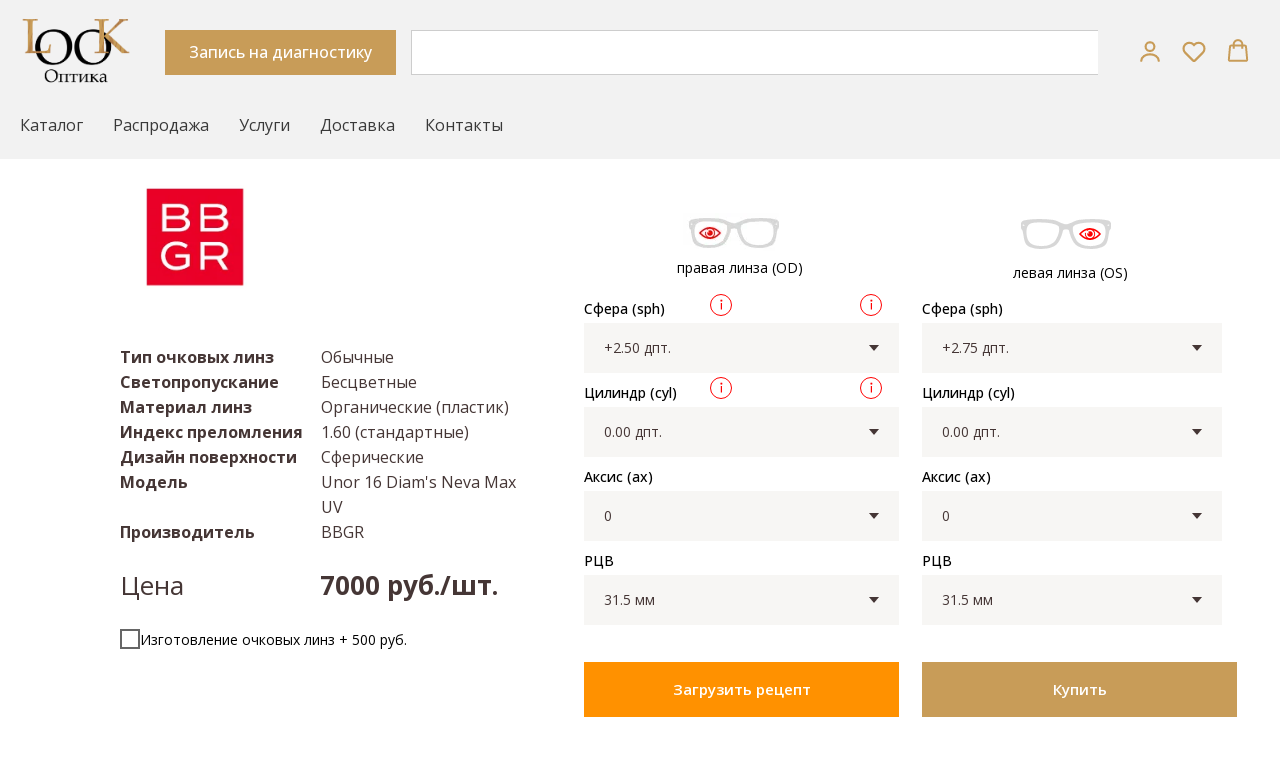

--- FILE ---
content_type: text/html; charset=UTF-8
request_url: https://lookoptika.com/linzi-dlya-ochkov/bbgr-unor-16-neva-max-uv
body_size: 43921
content:
<!DOCTYPE html> <html lang="ru"> <head> <meta charset="utf-8" /> <meta http-equiv="Content-Type" content="text/html; charset=utf-8" /> <meta name="viewport" content="width=device-width, initial-scale=1.0" /> <!--metatextblock--> <title> Купить очковые линзы BBGR Unor 16 Neva Max UV с установкой в оправу в Казани или с доставкой по России</title> <meta name="description" content="Купить линзу для очков BBGR Unor 16 Neva Max UV с установкой в оправу в Казани или с доставкой по России в Look Оптика" /> <meta property="og:url" content="https://lookoptika.com/linzi-dlya-ochkov/bbgr-unor-16-neva-max-uv" /> <meta property="og:title" content=" Купить очковые линзы BBGR Unor 16 Neva Max UV с установкой в оправу в Казани или с доставкой по России" /> <meta property="og:description" content="Купить линзу для очков BBGR Unor 16 Neva Max UV с установкой в оправу в Казани или с доставкой по России в Look Оптика" /> <meta property="og:type" content="website" /> <link rel="canonical" href="https://lookoptika.com/linzi-dlya-ochkov/bbgr-unor-16-neva-max-uv"> <!--/metatextblock--> <meta name="format-detection" content="telephone=no" /> <meta http-equiv="x-dns-prefetch-control" content="on"> <link rel="dns-prefetch" href="https://ws.tildacdn.com"> <link rel="dns-prefetch" href="https://static.tildacdn.com"> <link rel="shortcut icon" href="https://static.tildacdn.com/tild3461-3961-4836-b832-636464373066/Group-1-1-_1_.ico" type="image/x-icon" /> <link rel="apple-touch-icon" href="https://static.tildacdn.com/tild6239-3538-4134-a666-663134376235/Group_1_1.png"> <link rel="apple-touch-icon" sizes="76x76" href="https://static.tildacdn.com/tild6239-3538-4134-a666-663134376235/Group_1_1.png"> <link rel="apple-touch-icon" sizes="152x152" href="https://static.tildacdn.com/tild6239-3538-4134-a666-663134376235/Group_1_1.png"> <link rel="apple-touch-startup-image" href="https://static.tildacdn.com/tild6239-3538-4134-a666-663134376235/Group_1_1.png"> <meta name="msapplication-TileColor" content="#c89c58"> <meta name="msapplication-TileImage" content="https://static.tildacdn.com/tild6433-3539-4338-b634-343336653036/Group_1_1_1.png"> <!-- Assets --> <script src="https://neo.tildacdn.com/js/tilda-fallback-1.0.min.js" async charset="utf-8"></script> <link rel="stylesheet" href="https://static.tildacdn.com/css/tilda-grid-3.0.min.css" type="text/css" media="all" onerror="this.loaderr='y';"/> <link rel="stylesheet" href="https://static.tildacdn.com/ws/project4703438/tilda-blocks-page33745533.min.css?t=1766490223" type="text/css" media="all" onerror="this.loaderr='y';" /> <link rel="stylesheet" href="https://static.tildacdn.com/css/tilda-animation-2.0.min.css" type="text/css" media="all" onerror="this.loaderr='y';" /> <link rel="stylesheet" href="https://static.tildacdn.com/css/tilda-popup-1.1.min.css" type="text/css" media="print" onload="this.media='all';" onerror="this.loaderr='y';" /> <noscript><link rel="stylesheet" href="https://static.tildacdn.com/css/tilda-popup-1.1.min.css" type="text/css" media="all" /></noscript> <link rel="stylesheet" href="https://static.tildacdn.com/css/tilda-forms-1.0.min.css" type="text/css" media="all" onerror="this.loaderr='y';" /> <link rel="stylesheet" href="https://static.tildacdn.com/css/tilda-menusub-1.0.min.css" type="text/css" media="print" onload="this.media='all';" onerror="this.loaderr='y';" /> <noscript><link rel="stylesheet" href="https://static.tildacdn.com/css/tilda-menusub-1.0.min.css" type="text/css" media="all" /></noscript> <link rel="stylesheet" href="https://static.tildacdn.com/css/tilda-menu-widgeticons-1.0.min.css" type="text/css" media="all" onerror="this.loaderr='y';" /> <link rel="stylesheet" href="https://static.tildacdn.com/css/tilda-menu-burger-1.0.min.css" type="text/css" media="all" onerror="this.loaderr='y';" /> <link rel="stylesheet" href="https://static.tildacdn.com/css/tilda-wishlist-1.0.min.css" type="text/css" media="all" onerror="this.loaderr='y';" /> <link rel="stylesheet" href="https://static.tildacdn.com/css/tilda-cart-1.0.min.css" type="text/css" media="all" onerror="this.loaderr='y';" /> <link rel="stylesheet" href="https://static.tildacdn.com/css/tilda-delivery-1.0.min.css" type="text/css" media="print" onload="this.media='all';" onerror="this.loaderr='y';" /> <noscript><link rel="stylesheet" href="https://static.tildacdn.com/css/tilda-delivery-1.0.min.css" type="text/css" media="all" /></noscript> <link rel="stylesheet" href="https://fonts.googleapis.com/css2?family=Open+Sans:wght@300;400;500;600;700;800&display=swaprel=stylesheet" type="text/css" /> <script nomodule src="https://static.tildacdn.com/js/tilda-polyfill-1.0.min.js" charset="utf-8"></script> <script type="text/javascript">function t_onReady(func) {if(document.readyState!='loading') {func();} else {document.addEventListener('DOMContentLoaded',func);}}
function t_onFuncLoad(funcName,okFunc,time) {if(typeof window[funcName]==='function') {okFunc();} else {setTimeout(function() {t_onFuncLoad(funcName,okFunc,time);},(time||100));}}function t_throttle(fn,threshhold,scope) {return function() {fn.apply(scope||this,arguments);};}function t396_initialScale(t){var e=document.getElementById("rec"+t);if(e){var i=e.querySelector(".t396__artboard");if(i){window.tn_scale_initial_window_width||(window.tn_scale_initial_window_width=document.documentElement.clientWidth);var a=window.tn_scale_initial_window_width,r=[],n,l=i.getAttribute("data-artboard-screens");if(l){l=l.split(",");for(var o=0;o<l.length;o++)r[o]=parseInt(l[o],10)}else r=[320,480,640,960,1200];for(var o=0;o<r.length;o++){var d=r[o];a>=d&&(n=d)}var _="edit"===window.allrecords.getAttribute("data-tilda-mode"),c="center"===t396_getFieldValue(i,"valign",n,r),s="grid"===t396_getFieldValue(i,"upscale",n,r),w=t396_getFieldValue(i,"height_vh",n,r),g=t396_getFieldValue(i,"height",n,r),u=!!window.opr&&!!window.opr.addons||!!window.opera||-1!==navigator.userAgent.indexOf(" OPR/");if(!_&&c&&!s&&!w&&g&&!u){var h=parseFloat((a/n).toFixed(3)),f=[i,i.querySelector(".t396__carrier"),i.querySelector(".t396__filter")],v=Math.floor(parseInt(g,10)*h)+"px",p;i.style.setProperty("--initial-scale-height",v);for(var o=0;o<f.length;o++)f[o].style.setProperty("height","var(--initial-scale-height)");t396_scaleInitial__getElementsToScale(i).forEach((function(t){t.style.zoom=h}))}}}}function t396_scaleInitial__getElementsToScale(t){return t?Array.prototype.slice.call(t.children).filter((function(t){return t&&(t.classList.contains("t396__elem")||t.classList.contains("t396__group"))})):[]}function t396_getFieldValue(t,e,i,a){var r,n=a[a.length-1];if(!(r=i===n?t.getAttribute("data-artboard-"+e):t.getAttribute("data-artboard-"+e+"-res-"+i)))for(var l=0;l<a.length;l++){var o=a[l];if(!(o<=i)&&(r=o===n?t.getAttribute("data-artboard-"+e):t.getAttribute("data-artboard-"+e+"-res-"+o)))break}return r}window.TN_SCALE_INITIAL_VER="1.0",window.tn_scale_initial_window_width=null;</script> <script src="https://static.tildacdn.com/js/jquery-1.10.2.min.js" charset="utf-8" onerror="this.loaderr='y';"></script> <script src="https://static.tildacdn.com/js/tilda-scripts-3.0.min.js" charset="utf-8" defer onerror="this.loaderr='y';"></script> <script src="https://static.tildacdn.com/ws/project4703438/tilda-blocks-page33745533.min.js?t=1766490223" charset="utf-8" async onerror="this.loaderr='y';"></script> <script src="https://static.tildacdn.com/js/tilda-lazyload-1.0.min.js" charset="utf-8" async onerror="this.loaderr='y';"></script> <script src="https://static.tildacdn.com/js/tilda-animation-2.0.min.js" charset="utf-8" async onerror="this.loaderr='y';"></script> <script src="https://static.tildacdn.com/js/tilda-zero-1.1.min.js" charset="utf-8" async onerror="this.loaderr='y';"></script> <script src="https://static.tildacdn.com/js/tilda-popup-1.0.min.js" charset="utf-8" async onerror="this.loaderr='y';"></script> <script src="https://static.tildacdn.com/js/tilda-forms-1.0.min.js" charset="utf-8" async onerror="this.loaderr='y';"></script> <script src="https://static.tildacdn.com/js/tilda-menu-1.0.min.js" charset="utf-8" async onerror="this.loaderr='y';"></script> <script src="https://static.tildacdn.com/js/tilda-menusub-1.0.min.js" charset="utf-8" async onerror="this.loaderr='y';"></script> <script src="https://static.tildacdn.com/js/tilda-menu-widgeticons-1.0.min.js" charset="utf-8" async onerror="this.loaderr='y';"></script> <script src="https://static.tildacdn.com/js/tilda-menu-burger-1.0.min.js" charset="utf-8" async onerror="this.loaderr='y';"></script> <script src="https://static.tildacdn.com/js/tilda-submenublocks-1.0.min.js" charset="utf-8" async onerror="this.loaderr='y';"></script> <script src="https://static.tildacdn.com/js/tilda-wishlist-1.0.min.js" charset="utf-8" async onerror="this.loaderr='y';"></script> <script src="https://static.tildacdn.com/js/tilda-widget-positions-1.0.min.js" charset="utf-8" async onerror="this.loaderr='y';"></script> <script src="https://static.tildacdn.com/js/tilda-cart-1.1.min.js" charset="utf-8" async onerror="this.loaderr='y';"></script> <script src="https://static.tildacdn.com/js/tilda-delivery-1.0.min.js" charset="utf-8" async onerror="this.loaderr='y';"></script> <script src="https://static.tildacdn.com/js/tilda-catalog-1.1.min.js" charset="utf-8" async onerror="this.loaderr='y';"></script> <script src="https://static.tildacdn.com/js/tilda-zero-forms-1.0.min.js" charset="utf-8" async onerror="this.loaderr='y';"></script> <script src="https://static.tildacdn.com/js/tilda-zero-scale-1.0.min.js" charset="utf-8" async onerror="this.loaderr='y';"></script> <script src="https://static.tildacdn.com/js/tilda-zero-tooltip-1.1.min.js" charset="utf-8" async onerror="this.loaderr='y';"></script> <script src="https://static.tildacdn.com/js/tilda-skiplink-1.0.min.js" charset="utf-8" async onerror="this.loaderr='y';"></script> <script src="https://static.tildacdn.com/js/tilda-events-1.0.min.js" charset="utf-8" async onerror="this.loaderr='y';"></script> <script type="text/javascript" src="https://static.tildacdn.com/js/tilda-buyer-dashboard-1.0.min.js" charset="utf-8" async onerror="this.loaderr='y';"></script> <!-- nominify begin --><script type="text/javascript">(function(window,document,n,project_ids){window.GudokData=n;if(typeof project_ids !== "object"){project_ids = [project_ids]};window[n] = {};window[n]["projects"]=project_ids;config_load(project_ids.join(','));function config_load(cId){var a=document.getElementsByTagName("script")[0],s=document.createElement("script"),i=function(){a.parentNode.insertBefore(s,a)},cMrs='';s.async=true;if(document.location.search&&document.location.search.indexOf('?gudok_check=')===0)cMrs+=document.location.search.replace('?','&');s.src="//mod.gudok.tel/script.js?sid="+cId+cMrs;if(window.opera == "[object Opera]"){document.addEventListener("DOMContentLoaded", i, false)}else{i()}}})(window, document, "gd", "0d1h8c1vb5");</script><!-- nominify end --><script type="text/javascript">window.dataLayer=window.dataLayer||[];</script> <!-- Google Tag Manager --> <script type="text/javascript">(function(w,d,s,l,i){w[l]=w[l]||[];w[l].push({'gtm.start':new Date().getTime(),event:'gtm.js'});var f=d.getElementsByTagName(s)[0],j=d.createElement(s),dl=l!='dataLayer'?'&l='+l:'';j.async=true;j.src='https://www.googletagmanager.com/gtm.js?id='+i+dl;f.parentNode.insertBefore(j,f);})(window,document,'script','dataLayer','GTM-NKP6FWH');</script> <!-- End Google Tag Manager --> <script type="text/javascript">(function() {if((/bot|google|yandex|baidu|bing|msn|duckduckbot|teoma|slurp|crawler|spider|robot|crawling|facebook/i.test(navigator.userAgent))===false&&typeof(sessionStorage)!='undefined'&&sessionStorage.getItem('visited')!=='y'&&document.visibilityState){var style=document.createElement('style');style.type='text/css';style.innerHTML='@media screen and (min-width: 980px) {.t-records {opacity: 0;}.t-records_animated {-webkit-transition: opacity ease-in-out .2s;-moz-transition: opacity ease-in-out .2s;-o-transition: opacity ease-in-out .2s;transition: opacity ease-in-out .2s;}.t-records.t-records_visible {opacity: 1;}}';document.getElementsByTagName('head')[0].appendChild(style);function t_setvisRecs(){var alr=document.querySelectorAll('.t-records');Array.prototype.forEach.call(alr,function(el) {el.classList.add("t-records_animated");});setTimeout(function() {Array.prototype.forEach.call(alr,function(el) {el.classList.add("t-records_visible");});sessionStorage.setItem("visited","y");},400);}
document.addEventListener('DOMContentLoaded',t_setvisRecs);}})();</script></head> <body class="t-body" style="margin:0;"> <!--allrecords--> <div id="allrecords" class="t-records" data-hook="blocks-collection-content-node" data-tilda-project-id="4703438" data-tilda-page-id="33745533" data-tilda-page-alias="linzi-dlya-ochkov/bbgr-unor-16-neva-max-uv" data-tilda-formskey="5b81cec409d62e6034baef75ffac5bb7" data-tilda-stat-scroll="yes" data-tilda-lazy="yes" data-tilda-project-lang="RU" data-tilda-root-zone="com" data-tilda-project-headcode="yes" data-tilda-ts="y" data-tilda-project-country="RU"> <!--header--> <header id="t-header" class="t-records" data-hook="blocks-collection-content-node" data-tilda-project-id="4703438" data-tilda-page-id="25975347" data-tilda-page-alias="header" data-tilda-formskey="5b81cec409d62e6034baef75ffac5bb7" data-tilda-stat-scroll="yes" data-tilda-lazy="yes" data-tilda-project-lang="RU" data-tilda-root-zone="com" data-tilda-project-headcode="yes" data-tilda-ts="y" data-tilda-project-country="RU"> <div id="rec1504564081" class="r t-rec t-screenmin-640px" style="background-color:#f2f2f2; " data-animationappear="off" data-record-type="1261" data-screen-min="640px" data-bg-color="#f2f2f2"> <!-- T1261 --> <div id="nav1504564081marker"></div> <div id="nav1504564081" class="t1261" data-menu="yes" data-menu-widgeticon-cart="yes" data-menu-widgeticon-members="yes" data-menu-widgeticon-wishlist="yes"> <div class="t1261__panel"> <div class="t1261__wrap"> <div class="t1261__top-line"> <div class="t1261__container t1261__container_100-20"> <div class="t1261__top-left"> <div class="t1261__logo"> <a class="t1261__logo-link" href="/"> <img
class="t1261__logo-image"
imgfield="img"
src="https://static.tildacdn.com/tild6437-3666-4533-a463-643332396434/3.png"
alt=""> </a> </div> </div> <div class="t1261__top-middle"> <div class="t1261__catalog-buttons"> <a
class="t-btn t-btnflex t-btnflex_type_button t-btnflex_md t1261__catalog-button js-dropdown-menu-btn js-click-stat"
href="#popup:myform" data-tilda-event-name="/tilda/click/rec1504564081/button1"><span class="t-btnflex__text">Запись на диагностику</span> <style>#rec1504564081 .t-btnflex.t-btnflex_type_button {color:#ffffff;background-color:#c89c58;--border-width:0px;border-style:none !important;box-shadow:none !important;transition-duration:0.2s;transition-property:background-color,color,border-color,box-shadow,opacity,transform,gap;transition-timing-function:ease-in-out;}</style></a> </div> <div class="t1261__catalog-search js-search-wrap" data-search-target="all"> <div class="t1261__search-wrap"> <input
type="text"
name="search"
class="t1261__search-input js-search-input t-input"
autocorrect="off"
autocomplete="off"
autocapitalize="off"> <button class="t1261__search-reset js-search-reset t-btn" type="button"> <svg role="presentation" width="10" height="10" viewBox="0 0 28 28" fill="none" xmlns="http://www.w3.org/2000/svg"> <path d="M0.754014 27.4806L27.0009 1.32294" stroke="#000"/> <path d="M26.9688 27.5665L0.757956 1.39984" stroke="#000"/> </svg> </button> <div class="t1261__search-loading-icon js-search-loading"> <svg role="presentation" width="16" height="16" viewBox="0 0 24 24" fill="none" xmlns="http://www.w3.org/2000/svg"> <path d="M5.12544 3.27734C2.57644 5.34 0.75 8.49358 0.75 12.028C0.75 17.3825 4.49041 21.8634 9.50089 23.0004" stroke="#000"></path> <path d="M2 2.02734L5.75038 2.65241L5.12532 6.40279" stroke="#000"></path> <path d="M18.8785 20.5C21.4275 18.4373 23.2539 15.2838 23.2539 11.7493C23.2539 6.39481 19.5135 1.91392 14.503 0.776984" stroke="#000"></path> <path d="M22.0039 21.75L18.2534 21.1249L18.8785 17.3746" stroke="#000"></path> </svg> </div> </div> <div class="t1261__search-found js-search-found"></div> </div> </div> <div class="t1261__top-right"> <div class="t1261__menu-widgets t1261__menu-widgets_desktop"> <div class="t1261__menu-widget"> <ul class="t-menuwidgeticons__wrapper"> <li class="t-menuwidgeticons__icon t-menuwidgeticons__icon_md t-menuwidgeticons__members"> <a
class="t-menuwidgeticons__link t-menuwidgeticons__link_members"
href="#openmembersbar"
role="button"
aria-label="Личный кабинет"> <div class="t-menuwidgeticons__img t-menuwidgeticons__img_members"> <svg xmlns="http://www.w3.org/2000/svg" viewBox="0 0 22 22" fill="none"> <circle cx="11" cy="7" r="4" stroke="#c89c58" stroke-width="2"/> <path d="M19 20C19 16.6863 15.4183 14 11 14C6.58172 14 3 16.6863 3 20" stroke="#c89c58" stroke-width="2" stroke-linecap="round"/> </svg> </div> </a> </li> <li class="t-menuwidgeticons__icon t-menuwidgeticons__icon_md t-menuwidgeticons__wishlist"> <a
class="t-menuwidgeticons__link t-menuwidgeticons__link_wishlist"
href="#showfavorites"
role="button"
aria-label="Вишлист"> <div class="t-menuwidgeticons__img t-menuwidgeticons__img_wishlisticon"> <svg viewBox="0 0 22 22" fill="none" xmlns="http://www.w3.org/2000/svg"> <path fill-rule="evenodd" clip-rule="evenodd" d="M19.0307 5.03067C21.12 7.11998 21.12 10.5074 19.0307 12.5968L11.7071 19.9203C11.3166 20.3108 10.6834 20.3108 10.2929 19.9203L2.96933 12.5968C0.880016 10.5074 0.880015 7.11998 2.96933 5.03067C5.05865 2.94135 8.4461 2.94135 10.5354 5.03067L11 5.49525L11.4646 5.03067C13.5539 2.94135 16.9414 2.94135 19.0307 5.03067Z" stroke="#c89c58" stroke-width="2" stroke-linecap="round"/> </svg> <div class="t-menuwidgeticons__icon-counter js-wishlisticon-counter"></div> </div> </a> </li> <li class="t-menuwidgeticons__icon t-menuwidgeticons__icon_md t-menuwidgeticons__cart"> <a
class="t-menuwidgeticons__link t-menuwidgeticons__link_cart"
href="#opencart"
role="button"
aria-label="Корзина"> <div class="t-menuwidgeticons__img t-menuwidgeticons__img_carticon"> <svg viewBox="0 0 22 22" fill="none" xmlns="http://www.w3.org/2000/svg"> <path d="M3.67986 6.91023C3.72631 6.39482 4.15832 6 4.67582 6H17.3242C17.8417 6 18.2737 6.39482 18.3201 6.91023L19.4018 18.9102C19.4545 19.4956 18.9935 20 18.4058 20H3.59419C3.00646 20 2.54547 19.4956 2.59823 18.9102L3.67986 6.91023Z" stroke="#c89c58" stroke-width="1.8"/> <path d="M15 9V5C15 2.79086 13.2091 1 11 1C8.79086 1 7 2.79086 7 5V9" stroke="#c89c58" stroke-width="1.85"/> </svg> <div class="t-menuwidgeticons__icon-counter js-carticon-counter"></div> </div> </a> </li> </ul> <style>.t-menuwidgeticons__button_hidden_1504564081{display:none !important;}</style> </div> </div> </div> </div> </div> <div class="t1261__bottom-line"> <div class="t1261__container t1261__container_100-20"> <nav class="t1261__menu"> <ul role="list" class="t1261__menu-list t-menu__list"> <li class="t1261__list-item"> <a
class="t1261__link-item t-menu__link-item"
href="#submenu:about" data-menu-submenu-hook="" data-menu-item-number="1">
Каталог
</a> </li> <li class="t1261__list-item"> <a
class="t1261__link-item t-menu__link-item"
href="/sale" data-menu-submenu-hook="" data-menu-item-number="2">
Распродажа
</a> </li> <li class="t1261__list-item"> <a
class="t1261__link-item t-menu__link-item"
href="/uslugi" data-menu-submenu-hook="" data-menu-item-number="3">
Услуги
</a> </li> <li class="t1261__list-item"> <a
class="t1261__link-item t-menu__link-item"
href="/dostavka-i-oplata" data-menu-submenu-hook="" data-menu-item-number="4">
Доставка
</a> </li> <li class="t1261__list-item"> <a
class="t1261__link-item t-menu__link-item"
href="/#contacts" data-menu-submenu-hook="" data-menu-item-number="5">
Контакты
</a> </li> </ul> </nav> </div> </div> </div> </div> </div> <style>#rec1504564081 .t1261__panel{background-color:rgba(242,242,242,1);}#rec1504564081 .t1261__menu_desktop,#rec1504564081 .t1261__dropdown{background-color:rgba(242,242,242,1);}@media screen and (max-width:960px){#rec1504564081 .t1261__menu_mobile{background-color:rgba(242,242,242,1);}}#rec1504564081 .t1261__logo-image{max-width:115px;}#rec1504564081 .t1261__search-found{background-color:#f2f2f2;}</style> <style> #rec1504564081 .t1261__list-item .t1261__link-item{font-weight:400;color:#393939;}</style> <style> #rec1504564081 .t1261__list-item .t1261__link-item{font-weight:400;color:#393939;}</style> <style> #rec1504564081 .t1261__dropdown-item .t1261__dropdown-item-link{color:#5e5e5e;}</style> <style></style> <style>#rec1504564081 .t-menu__link-item{}@supports (overflow:-webkit-marquee) and (justify-content:inherit){#rec1504564081 .t-menu__link-item,#rec1504564081 .t-menu__link-item.t-active{opacity:1 !important;}}</style> <script>t_onReady(function() {t_onFuncLoad("t1261_init",function() {t1261_init("1504564081",);});});</script> </div> <div id="rec465764753" class="r t-rec t-rec_pt_0 t-rec_pb_0 t-screenmax-640px" style="padding-top:0px;padding-bottom:0px; " data-animationappear="off" data-record-type="450" data-screen-max="640px"> <div class="t450__menu__content "
style="top:15px; " data-menu="yes" data-appearoffset="" data-hideoffset=""> <div class="t450__burger_container t450__small "> <div class="t450__burger_bg "
style="background-color:#e6c99a; opacity:0.50;"> </div> <button type="button"
class="t-menuburger t-menuburger_third t-menuburger__small"
aria-label="Навигационное меню"
aria-expanded="false"> <span style="background-color:#ffffff;"></span> <span style="background-color:#ffffff;"></span> <span style="background-color:#ffffff;"></span> <span style="background-color:#ffffff;"></span> </button> <script>function t_menuburger_init(recid) {var rec=document.querySelector('#rec' + recid);if(!rec) return;var burger=rec.querySelector('.t-menuburger');if(!burger) return;var isSecondStyle=burger.classList.contains('t-menuburger_second');if(isSecondStyle&&!window.isMobile&&!('ontouchend' in document)) {burger.addEventListener('mouseenter',function() {if(burger.classList.contains('t-menuburger-opened')) return;burger.classList.remove('t-menuburger-unhovered');burger.classList.add('t-menuburger-hovered');});burger.addEventListener('mouseleave',function() {if(burger.classList.contains('t-menuburger-opened')) return;burger.classList.remove('t-menuburger-hovered');burger.classList.add('t-menuburger-unhovered');setTimeout(function() {burger.classList.remove('t-menuburger-unhovered');},300);});}
burger.addEventListener('click',function() {if(!burger.closest('.tmenu-mobile')&&!burger.closest('.t450__burger_container')&&!burger.closest('.t466__container')&&!burger.closest('.t204__burger')&&!burger.closest('.t199__js__menu-toggler')) {burger.classList.toggle('t-menuburger-opened');burger.classList.remove('t-menuburger-unhovered');}});var menu=rec.querySelector('[data-menu="yes"]');if(!menu) return;var menuLinks=menu.querySelectorAll('.t-menu__link-item');var submenuClassList=['t978__menu-link_hook','t978__tm-link','t966__tm-link','t794__tm-link','t-menusub__target-link'];Array.prototype.forEach.call(menuLinks,function(link) {link.addEventListener('click',function() {var isSubmenuHook=submenuClassList.some(function(submenuClass) {return link.classList.contains(submenuClass);});if(isSubmenuHook) return;burger.classList.remove('t-menuburger-opened');});});menu.addEventListener('clickedAnchorInTooltipMenu',function() {burger.classList.remove('t-menuburger-opened');});}
t_onReady(function() {t_onFuncLoad('t_menuburger_init',function(){t_menuburger_init('465764753');});});</script> <style>.t-menuburger{position:relative;flex-shrink:0;width:28px;height:20px;padding:0;border:none;background-color:transparent;outline:none;-webkit-transform:rotate(0deg);transform:rotate(0deg);transition:transform .5s ease-in-out;cursor:pointer;z-index:999;}.t-menuburger span{display:block;position:absolute;width:100%;opacity:1;left:0;-webkit-transform:rotate(0deg);transform:rotate(0deg);transition:.25s ease-in-out;height:3px;background-color:#000;}.t-menuburger span:nth-child(1){top:0px;}.t-menuburger span:nth-child(2),.t-menuburger span:nth-child(3){top:8px;}.t-menuburger span:nth-child(4){top:16px;}.t-menuburger__big{width:42px;height:32px;}.t-menuburger__big span{height:5px;}.t-menuburger__big span:nth-child(2),.t-menuburger__big span:nth-child(3){top:13px;}.t-menuburger__big span:nth-child(4){top:26px;}.t-menuburger__small{width:22px;height:14px;}.t-menuburger__small span{height:2px;}.t-menuburger__small span:nth-child(2),.t-menuburger__small span:nth-child(3){top:6px;}.t-menuburger__small span:nth-child(4){top:12px;}.t-menuburger-opened span:nth-child(1){top:8px;width:0%;left:50%;}.t-menuburger-opened span:nth-child(2){-webkit-transform:rotate(45deg);transform:rotate(45deg);}.t-menuburger-opened span:nth-child(3){-webkit-transform:rotate(-45deg);transform:rotate(-45deg);}.t-menuburger-opened span:nth-child(4){top:8px;width:0%;left:50%;}.t-menuburger-opened.t-menuburger__big span:nth-child(1){top:6px;}.t-menuburger-opened.t-menuburger__big span:nth-child(4){top:18px;}.t-menuburger-opened.t-menuburger__small span:nth-child(1),.t-menuburger-opened.t-menuburger__small span:nth-child(4){top:6px;}@media (hover),(min-width:0\0){.t-menuburger_first:hover span:nth-child(1){transform:translateY(1px);}.t-menuburger_first:hover span:nth-child(4){transform:translateY(-1px);}.t-menuburger_first.t-menuburger__big:hover span:nth-child(1){transform:translateY(3px);}.t-menuburger_first.t-menuburger__big:hover span:nth-child(4){transform:translateY(-3px);}}.t-menuburger_second span:nth-child(2),.t-menuburger_second span:nth-child(3){width:80%;left:20%;right:0;}@media (hover),(min-width:0\0){.t-menuburger_second.t-menuburger-hovered span:nth-child(2),.t-menuburger_second.t-menuburger-hovered span:nth-child(3){animation:t-menuburger-anim 0.3s ease-out normal forwards;}.t-menuburger_second.t-menuburger-unhovered span:nth-child(2),.t-menuburger_second.t-menuburger-unhovered span:nth-child(3){animation:t-menuburger-anim2 0.3s ease-out normal forwards;}}.t-menuburger_second.t-menuburger-opened span:nth-child(2),.t-menuburger_second.t-menuburger-opened span:nth-child(3){left:0;right:0;width:100%!important;}.t-menuburger_third span:nth-child(4){width:70%;left:unset;right:0;}@media (hover),(min-width:0\0){.t-menuburger_third:not(.t-menuburger-opened):hover span:nth-child(4){width:100%;}}.t-menuburger_third.t-menuburger-opened span:nth-child(4){width:0!important;right:50%;}.t-menuburger_fourth{height:12px;}.t-menuburger_fourth.t-menuburger__small{height:8px;}.t-menuburger_fourth.t-menuburger__big{height:18px;}.t-menuburger_fourth span:nth-child(2),.t-menuburger_fourth span:nth-child(3){top:4px;opacity:0;}.t-menuburger_fourth span:nth-child(4){top:8px;}.t-menuburger_fourth.t-menuburger__small span:nth-child(2),.t-menuburger_fourth.t-menuburger__small span:nth-child(3){top:3px;}.t-menuburger_fourth.t-menuburger__small span:nth-child(4){top:6px;}.t-menuburger_fourth.t-menuburger__small span:nth-child(2),.t-menuburger_fourth.t-menuburger__small span:nth-child(3){top:3px;}.t-menuburger_fourth.t-menuburger__small span:nth-child(4){top:6px;}.t-menuburger_fourth.t-menuburger__big span:nth-child(2),.t-menuburger_fourth.t-menuburger__big span:nth-child(3){top:6px;}.t-menuburger_fourth.t-menuburger__big span:nth-child(4){top:12px;}@media (hover),(min-width:0\0){.t-menuburger_fourth:not(.t-menuburger-opened):hover span:nth-child(1){transform:translateY(1px);}.t-menuburger_fourth:not(.t-menuburger-opened):hover span:nth-child(4){transform:translateY(-1px);}.t-menuburger_fourth.t-menuburger__big:not(.t-menuburger-opened):hover span:nth-child(1){transform:translateY(3px);}.t-menuburger_fourth.t-menuburger__big:not(.t-menuburger-opened):hover span:nth-child(4){transform:translateY(-3px);}}.t-menuburger_fourth.t-menuburger-opened span:nth-child(1),.t-menuburger_fourth.t-menuburger-opened span:nth-child(4){top:4px;}.t-menuburger_fourth.t-menuburger-opened span:nth-child(2),.t-menuburger_fourth.t-menuburger-opened span:nth-child(3){opacity:1;}@keyframes t-menuburger-anim{0%{width:80%;left:20%;right:0;}50%{width:100%;left:0;right:0;}100%{width:80%;left:0;right:20%;}}@keyframes t-menuburger-anim2{0%{width:80%;left:0;}50%{width:100%;right:0;left:0;}100%{width:80%;left:20%;right:0;}}</style> </div> </div> <!-- t450 --> <div id="nav465764753marker"></div> <div class="t450__overlay"> <div class="t450__overlay_bg"
style=" "> </div> </div> <div id="nav465764753" class="t450 " data-tooltip-hook="#menuopen"
style="max-width: 300px;background-color: #c89c58;"> <button type="button"
class="t450__close-button t450__close t450_opened "
style="background-color: #c89c58;" aria-label="Close menu"> <div class="t450__close_icon" style="color:#ffffff;"> <span></span> <span></span> <span></span> <span></span> </div> </button> <div class="t450__container t-align_left"> <div class="t450__top"> <nav class="t450__menu"> <ul role="list" class="t450__list t-menu__list"> <li class="t450__list_item"> <a class="t-menu__link-item t450__link-item_submenu"
href=""
aria-expanded="false" role="button" data-menu-submenu-hook="link_sub1_465764753" data-menu-item-number="1">
Каталог
</a> <div class="t-menusub" data-submenu-hook="link_sub1_465764753" data-submenu-margin="15px" data-add-submenu-arrow=""> <div class="t-menusub__menu"> <div class="t-menusub__content"> <ul role="list" class="t-menusub__list"> <li class="t-menusub__list-item t-name t-name_xs"> <a class="t-menusub__link-item t-name t-name_xs"
href="/zhenskie-opravy" data-menu-item-number="1">Женские оправы</a> </li> <li class="t-menusub__list-item t-name t-name_xs"> <a class="t-menusub__link-item t-name t-name_xs"
href="/muzhskie-opravy" data-menu-item-number="1">Мужские оправы</a> </li> <li class="t-menusub__list-item t-name t-name_xs"> <a class="t-menusub__link-item t-name t-name_xs"
href="/solntsezaschitnye-ochki" data-menu-item-number="1">Солнцезащитные очки</a> </li> <li class="t-menusub__list-item t-name t-name_xs"> <a class="t-menusub__link-item t-name t-name_xs"
href="/linzi-dlya-ochkov" data-menu-item-number="1">Очковые линзы</a> </li> <li class="t-menusub__list-item t-name t-name_xs"> <a class="t-menusub__link-item t-name t-name_xs"
href="/kontaktnye-linzy" data-menu-item-number="1">Контактные линзы</a> </li> <li class="t-menusub__list-item t-name t-name_xs"> <a class="t-menusub__link-item t-name t-name_xs"
href="/sredstva-uhoda" data-menu-item-number="1">Средства по уходу за мкл</a> </li> <li class="t-menusub__list-item t-name t-name_xs"> <a class="t-menusub__link-item t-name t-name_xs"
href="/aksessuary" data-menu-item-number="1">Акссесуары</a> </li> <li class="t-menusub__list-item t-name t-name_xs"> <a class="t-menusub__link-item t-name t-name_xs"
href="/spec-ochki" data-menu-item-number="1">Специализированные очки</a> </li> </ul> </div> </div> </div> </li> <li class="t450__list_item"> <a class="t-menu__link-item "
href="#submenu:service" data-menu-submenu-hook="" data-menu-item-number="2">
Услуги
</a> </li> <li class="t450__list_item"> <a class="t-menu__link-item "
href="#rec385473808" data-menu-submenu-hook="" data-menu-item-number="3">
Новинки
</a> </li> <li class="t450__list_item"> <a class="t-menu__link-item "
href="/sale" data-menu-submenu-hook="" data-menu-item-number="4">
Распродажа
</a> </li> <li class="t450__list_item"> <a class="t-menu__link-item "
href="/dostavka-i-oplata" data-menu-submenu-hook="" data-menu-item-number="5">
Доставка
</a> </li> <li class="t450__list_item"> <a class="t-menu__link-item "
href="/loyalty-system" data-menu-submenu-hook="" data-menu-item-number="6">
Подарочный сертификат
</a> </li> <li class="t450__list_item"> <a class="t-menu__link-item "
href="#contacts" data-menu-submenu-hook="" data-menu-item-number="7">
Контакты
</a> </li> </ul> </nav> </div> <div class="t450__rightside"> <div class="t450__rightcontainer"> <div class="t450__right_descr t-descr t-descr_xs" field="descr">г.Казань <br />Ул. Декабристов 160/40</div> <div class="t450__right_social_links"> <div class="t-sociallinks"> <ul role="list" class="t-sociallinks__wrapper" aria-label="Соц. сети"> <!-- new soclinks --><li class="t-sociallinks__item t-sociallinks__item_vk"><a href="https://vk.com/optika_look" target="_blank" rel="nofollow" aria-label="vk" style="width: 30px; height: 30px;"><svg class="t-sociallinks__svg" role="presentation" width=30px height=30px viewBox="0 0 100 100" fill="none"
xmlns="http://www.w3.org/2000/svg"> <path fill-rule="evenodd" clip-rule="evenodd"
d="M50 100c27.614 0 50-22.386 50-50S77.614 0 50 0 0 22.386 0 50s22.386 50 50 50ZM25 34c.406 19.488 10.15 31.2 27.233 31.2h.968V54.05c6.278.625 11.024 5.216 12.93 11.15H75c-2.436-8.87-8.838-13.773-12.836-15.647C66.162 47.242 71.783 41.62 73.126 34h-8.058c-1.749 6.184-6.932 11.805-11.867 12.336V34h-8.057v21.611C40.147 54.362 33.838 48.304 33.556 34H25Z"
fill="#ffffff" /> </svg></a></li>&nbsp;<li class="t-sociallinks__item t-sociallinks__item_instagram"><a href="https://www.instagram.com/lookoptikakzn/" target="_blank" rel="nofollow" aria-label="instagram" style="width: 30px; height: 30px;"><svg class="t-sociallinks__svg" role="presentation" width=30px height=30px viewBox="0 0 100 100" fill="none" xmlns="http://www.w3.org/2000/svg"> <path fill-rule="evenodd" clip-rule="evenodd" d="M50 100C77.6142 100 100 77.6142 100 50C100 22.3858 77.6142 0 50 0C22.3858 0 0 22.3858 0 50C0 77.6142 22.3858 100 50 100ZM25 39.3918C25 31.4558 31.4566 25 39.3918 25H60.6082C68.5442 25 75 31.4566 75 39.3918V60.8028C75 68.738 68.5442 75.1946 60.6082 75.1946H39.3918C31.4558 75.1946 25 68.738 25 60.8028V39.3918ZM36.9883 50.0054C36.9883 42.8847 42.8438 37.0922 50.0397 37.0922C57.2356 37.0922 63.0911 42.8847 63.0911 50.0054C63.0911 57.1252 57.2356 62.9177 50.0397 62.9177C42.843 62.9177 36.9883 57.1252 36.9883 50.0054ZM41.7422 50.0054C41.7422 54.5033 45.4641 58.1638 50.0397 58.1638C54.6153 58.1638 58.3372 54.5041 58.3372 50.0054C58.3372 45.5066 54.6145 41.8469 50.0397 41.8469C45.4641 41.8469 41.7422 45.5066 41.7422 50.0054ZM63.3248 39.6355C65.0208 39.6355 66.3956 38.2606 66.3956 36.5646C66.3956 34.8687 65.0208 33.4938 63.3248 33.4938C61.6288 33.4938 60.2539 34.8687 60.2539 36.5646C60.2539 38.2606 61.6288 39.6355 63.3248 39.6355Z" fill="#ffffff"/> </svg></a></li>&nbsp;<li class="t-sociallinks__item t-sociallinks__item_telegram"><a href="https://t.me/lookoptikaKazan" target="_blank" rel="nofollow" aria-label="telegram" style="width: 30px; height: 30px;"><svg class="t-sociallinks__svg" role="presentation" width=30px height=30px viewBox="0 0 100 100" fill="none"
xmlns="http://www.w3.org/2000/svg"> <path fill-rule="evenodd" clip-rule="evenodd"
d="M50 100c27.614 0 50-22.386 50-50S77.614 0 50 0 0 22.386 0 50s22.386 50 50 50Zm21.977-68.056c.386-4.38-4.24-2.576-4.24-2.576-3.415 1.414-6.937 2.85-10.497 4.302-11.04 4.503-22.444 9.155-32.159 13.734-5.268 1.932-2.184 3.864-2.184 3.864l8.351 2.577c3.855 1.16 5.91-.129 5.91-.129l17.988-12.238c6.424-4.38 4.882-.773 3.34.773l-13.49 12.882c-2.056 1.804-1.028 3.35-.129 4.123 2.55 2.249 8.82 6.364 11.557 8.16.712.467 1.185.778 1.292.858.642.515 4.111 2.834 6.424 2.319 2.313-.516 2.57-3.479 2.57-3.479l3.083-20.226c.462-3.511.993-6.886 1.417-9.582.4-2.546.705-4.485.767-5.362Z"
fill="#ffffff" /> </svg></a></li>&nbsp;<li class="t-sociallinks__item t-sociallinks__item_whatsapp"><a href="https://l.clck.bar/e9f39" target="_blank" rel="nofollow" aria-label="whatsapp" style="width: 30px; height: 30px;"><svg class="t-sociallinks__svg" role="presentation" width=30px height=30px viewBox="0 0 100 100" fill="none"
xmlns="http://www.w3.org/2000/svg"> <path fill-rule="evenodd" clip-rule="evenodd"
d="M50 100C77.6142 100 100 77.6142 100 50C100 22.3858 77.6142 0 50 0C22.3858 0 0 22.3858 0 50C0 77.6142 22.3858 100 50 100ZM69.7626 28.9928C64.6172 23.841 57.7739 21.0027 50.4832 21C35.4616 21 23.2346 33.2252 23.2292 48.2522C23.2274 53.0557 24.4823 57.7446 26.8668 61.8769L23 76L37.4477 72.2105C41.4282 74.3822 45.9107 75.5262 50.4714 75.528H50.4823C65.5029 75.528 77.7299 63.301 77.7363 48.2749C77.7408 40.9915 74.9089 34.1446 69.7626 28.9928ZM62.9086 53.9588C62.2274 53.6178 58.8799 51.9708 58.2551 51.7435C57.6313 51.5161 57.1766 51.4024 56.7228 52.0845C56.269 52.7666 54.964 54.2998 54.5666 54.7545C54.1692 55.2092 53.7718 55.2656 53.0915 54.9246C52.9802 54.8688 52.8283 54.803 52.6409 54.7217C51.6819 54.3057 49.7905 53.4855 47.6151 51.5443C45.5907 49.7382 44.2239 47.5084 43.8265 46.8272C43.4291 46.1452 43.7837 45.7769 44.1248 45.4376C44.3292 45.2338 44.564 44.9478 44.7987 44.662C44.9157 44.5194 45.0328 44.3768 45.146 44.2445C45.4345 43.9075 45.56 43.6516 45.7302 43.3049C45.7607 43.2427 45.7926 43.1776 45.8272 43.1087C46.0545 42.654 45.9409 42.2565 45.7708 41.9155C45.6572 41.6877 45.0118 40.1167 44.4265 38.6923C44.1355 37.984 43.8594 37.3119 43.671 36.8592C43.1828 35.687 42.6883 35.69 42.2913 35.6924C42.2386 35.6928 42.1876 35.6931 42.1386 35.6906C41.7421 35.6706 41.2874 35.667 40.8336 35.667C40.3798 35.667 39.6423 35.837 39.0175 36.5191C38.9773 36.5631 38.9323 36.6111 38.8834 36.6633C38.1738 37.4209 36.634 39.0648 36.634 42.2002C36.634 45.544 39.062 48.7748 39.4124 49.2411L39.415 49.2444C39.4371 49.274 39.4767 49.3309 39.5333 49.4121C40.3462 50.5782 44.6615 56.7691 51.0481 59.5271C52.6732 60.2291 53.9409 60.6475 54.9303 60.9612C56.5618 61.4796 58.046 61.4068 59.22 61.2313C60.5286 61.0358 63.2487 59.5844 63.8161 57.9938C64.3836 56.4033 64.3836 55.0392 64.2136 54.7554C64.0764 54.5258 63.7545 54.3701 63.2776 54.1395C63.1633 54.0843 63.0401 54.0247 62.9086 53.9588Z"
fill="#ffffff" /> </svg></a></li><!-- /new soclinks --> </ul> </div> </div> <div class="t450__right_buttons"> <div class="t450__right_buttons_wrap"> <div class="t450__right_buttons_but "> <a
class="t-btn t-btnflex t-btnflex_type_button t-btnflex_sm"
href="#popup:myform"><span class="t-btnflex__text">Запись на диагностику</span> <style>#rec465764753 .t-btnflex.t-btnflex_type_button {color:#ffffff;border-style:solid !important;border-color:#ffffff !important;--border-width:1px;border-radius:30px;box-shadow:none !important;transition-duration:0.2s;transition-property:background-color,color,border-color,box-shadow,opacity,transform,gap;transition-timing-function:ease-in-out;}</style></a> </div> </div> </div> </div> </div> </div> </div> <script>t_onReady(function() {var rec=document.querySelector('#rec465764753');if(!rec) return;rec.setAttribute('data-animationappear','off');rec.style.opacity=1;t_onFuncLoad('t450_initMenu',function() {t450_initMenu('465764753');});t_onFuncLoad('t_menuWidgets__init',function() {t_menuWidgets__init('465764753');});});</script> <style>#rec465764753 .t-menu__link-item{-webkit-transition:color 0.3s ease-in-out,opacity 0.3s ease-in-out;transition:color 0.3s ease-in-out,opacity 0.3s ease-in-out;position:relative;}#rec465764753 .t-menu__link-item:not(.t-active):not(.tooltipstered)::after{content:'';position:absolute;left:0;bottom:20%;opacity:0;width:100%;height:100%;border-bottom:0px solid #ffffff;-webkit-box-shadow:inset 0px -1px 0px 0px #ffffff;-moz-box-shadow:inset 0px -1px 0px 0px #ffffff;box-shadow:inset 0px -1px 0px 0px #ffffff;-webkit-transition:all 0.3s ease;transition:all 0.3s ease;pointer-events:none;}#rec465764753 .t-menu__link-item:not(.t-active):not(.tooltipstered):hover{color:#ffffff !important;}#rec465764753 .t-menu__link-item:not(.t-active):not(.tooltipstered):focus-visible{color:#ffffff !important;}#rec465764753 .t-menu__link-item:not(.t-active):not(.tooltipstered):hover::after{opacity:1;bottom:-0px;}#rec465764753 .t-menu__link-item:not(.t-active):not(.tooltipstered):focus-visible::after{opacity:1;bottom:-0px;}@supports (overflow:-webkit-marquee) and (justify-content:inherit){#rec465764753 .t-menu__link-item,#rec465764753 .t-menu__link-item.t-active{opacity:1 !important;}}</style> <style>#rec465764753{--menusub-text-color:#ffffff;--menusub-bg:#fff;--menusub-shadow:none;--menusub-radius:0;--menusub-border:none;--menusub-width:150px;--menusub-transition:0.3s ease-in-out;}@media screen and (max-width:980px){#rec465764753 .t-menusub__menu .t-menusub__link-item,#rec465764753 .t-menusub__menu .t-menusub__innermenu-link{color:var(--menusub-text-color) !important;}#rec465764753 .t-menusub__menu .t-menusub__link-item.t-active{color:var(--menusub-text-color) !important;}}@media screen and (max-width:980px){#rec465764753 .t-menusub__menu-wrapper{background-color:var(--menusub-bg) !important;border-radius:var(--menusub-radius) !important;border:var(--menusub-border) !important;box-shadow:var(--menusub-shadow) !important;}#rec465764753 .t-menusub__menu-wrapper .t-menusub__content{background-color:transparent !important;border:none !important;box-shadow:none !important;border-radius:0 !important;margin-top:0 !important;}}</style> <script>t_onReady(function() {setTimeout(function(){t_onFuncLoad('t_menusub_init',function() {t_menusub_init('465764753');});},500);});</script> <style> #rec465764753 a.t-menu__link-item{font-size:16px;color:#ffffff;font-family:'Open sans';font-weight:400;}</style> <style> #rec465764753 .t450__right_langs_lang a{color:#ffffff;font-family:'Open sans';font-weight:400;}</style> </div> <div id="rec465765059" class="r t-rec" style=" " data-animationappear="off" data-record-type="966"> <!-- T966 --> <div class="t966" data-tooltip-hook="#submenu:about" data-tooltip-margin="1px" data-add-arrow="" data-sort-mobile="yes"> <div class="t966__tooltip-menu" data-style-from-rec="465765059"> <div class="t966__tooltip-menu-corner"></div> <div class="t966__content"> <div class="t966__menu-list" role="menu" aria-label=""> <div class="t966__menu-item-wrapper t-submenublocks__item"> <a class="t966__menu-link"
href="/solntsezaschitnye-ochki"
role="menuitem"
style="display:block;" data-menu-item-number="1"> <div class="t966__menu-item"> <div class="t966__menu-item-text"> <div class="t966__menu-item-title t966__typo__menu_465765059 t-name" data-redactor-nohref="yes" style="color:#414141;font-size:16px;font-family:'Open sans';" field="li_title__1607692272826">Солнцезащитные очки</div> <div class="t966__menu-item-desc t966__typo__subtitle_465765059 t-descr" data-redactor-nohref="yes" style="" field="li_descr__1607692272826"></div> </div> </div> </a> </div> <div class="t966__menu-item-wrapper t-submenublocks__item"> <a class="t966__menu-link"
href="/zhenskie-opravy"
role="menuitem"
style="display:block;" data-menu-item-number="2"> <div class="t966__menu-item"> <div class="t966__menu-item-text"> <div class="t966__menu-item-title t966__typo__menu_465765059 t-name" data-redactor-nohref="yes" style="color:#414141;font-size:16px;font-family:'Open sans';" field="li_title__1607692276801">Женские оправы</div> <div class="t966__menu-item-desc t966__typo__subtitle_465765059 t-descr" data-redactor-nohref="yes" style="" field="li_descr__1607692276801"></div> </div> </div> </a> </div> <div class="t966__menu-item-wrapper t-submenublocks__item"> <a class="t966__menu-link"
href="/muzhskie-opravy"
role="menuitem"
style="display:block;" data-menu-item-number="3"> <div class="t966__menu-item"> <div class="t966__menu-item-text"> <div class="t966__menu-item-title t966__typo__menu_465765059 t-name" data-redactor-nohref="yes" style="color:#414141;font-size:16px;font-family:'Open sans';" field="li_title__1607692281884">Мужские оправы</div> <div class="t966__menu-item-desc t966__typo__subtitle_465765059 t-descr" data-redactor-nohref="yes" style="" field="li_descr__1607692281884"></div> </div> </div> </a> </div> <div class="t966__menu-item-wrapper t-submenublocks__item"> <a class="t966__menu-link"
href="/detskie-ochki"
role="menuitem"
style="display:block;" data-menu-item-number="4"> <div class="t966__menu-item"> <div class="t966__menu-item-text"> <div class="t966__menu-item-title t966__typo__menu_465765059 t-name" data-redactor-nohref="yes" style="color:#414141;font-size:16px;font-family:'Open sans';" field="li_title__1608039622466">Детские оправы</div> <div class="t966__menu-item-desc t966__typo__subtitle_465765059 t-descr" data-redactor-nohref="yes" style="" field="li_descr__1608039622466"></div> </div> </div> </a> </div> <div class="t966__menu-item-wrapper t-submenublocks__item"> <a class="t966__menu-link"
href="/spec-ochki"
role="menuitem"
style="display:block;" data-menu-item-number="5"> <div class="t966__menu-item"> <div class="t966__menu-item-text"> <div class="t966__menu-item-title t966__typo__menu_465765059 t-name" data-redactor-nohref="yes" style="color:#414141;font-size:16px;font-family:'Open sans';" field="li_title__1645046157204">Специализированные очки</div> <div class="t966__menu-item-desc t966__typo__subtitle_465765059 t-descr" data-redactor-nohref="yes" style="" field="li_descr__1645046157204"></div> </div> </div> </a> </div> <div class="t966__menu-item-wrapper t-submenublocks__item"> <a class="t966__menu-link"
href="/linzi-dlya-ochkov"
role="menuitem"
style="display:block;" data-menu-item-number="6"> <div class="t966__menu-item"> <div class="t966__menu-item-text"> <div class="t966__menu-item-title t966__typo__menu_465765059 t-name" data-redactor-nohref="yes" style="color:#414141;font-size:16px;font-family:'Open sans';" field="li_title__1686179648483">Линзы для очков</div> <div class="t966__menu-item-desc t966__typo__subtitle_465765059 t-descr" data-redactor-nohref="yes" style="" field="li_descr__1686179648483"></div> </div> </div> </a> </div> <div class="t966__menu-item-wrapper t-submenublocks__item"> <a class="t966__menu-link"
href="/kontaktnye-linzy"
role="menuitem"
style="display:block;" data-menu-item-number="7"> <div class="t966__menu-item"> <div class="t966__menu-item-text"> <div class="t966__menu-item-title t966__typo__menu_465765059 t-name" data-redactor-nohref="yes" style="color:#414141;font-size:16px;font-family:'Open sans';" field="li_title__1607692287695">Контактные линзы</div> <div class="t966__menu-item-desc t966__typo__subtitle_465765059 t-descr" data-redactor-nohref="yes" style="" field="li_descr__1607692287695"></div> </div> </div> </a> </div> <div class="t966__menu-item-wrapper t-submenublocks__item"> <a class="t966__menu-link"
href="/sredstva-uhoda"
role="menuitem"
style="display:block;" data-menu-item-number="8"> <div class="t966__menu-item"> <div class="t966__menu-item-text"> <div class="t966__menu-item-title t966__typo__menu_465765059 t-name" data-redactor-nohref="yes" style="color:#414141;font-size:16px;font-family:'Open sans';" field="li_title__1645046194017">Средства ухода мкл</div> <div class="t966__menu-item-desc t966__typo__subtitle_465765059 t-descr" data-redactor-nohref="yes" style="" field="li_descr__1645046194017"></div> </div> </div> </a> </div> <div class="t966__menu-item-wrapper t-submenublocks__item"> <a class="t966__menu-link"
href="/aksessuary"
role="menuitem"
style="display:block;" data-menu-item-number="9"> <div class="t966__menu-item"> <div class="t966__menu-item-text"> <div class="t966__menu-item-title t966__typo__menu_465765059 t-name" data-redactor-nohref="yes" style="color:#414141;font-size:16px;font-family:'Open sans';" field="li_title__1608039669194">Аксессуары</div> <div class="t966__menu-item-desc t966__typo__subtitle_465765059 t-descr" data-redactor-nohref="yes" style="" field="li_descr__1608039669194"></div> </div> </div> </a> </div> <div class="t966__menu-item-wrapper t-submenublocks__item"> <a class="t966__menu-link"
href="/sale"
role="menuitem"
style="display:block;" data-menu-item-number="10"> <div class="t966__menu-item"> <div class="t966__menu-item-text"> <div class="t966__menu-item-title t966__typo__menu_465765059 t-name" data-redactor-nohref="yes" style="color:#414141;font-size:16px;font-family:'Open sans';" field="li_title__1761735992228">Распродажа</div> <div class="t966__menu-item-desc t966__typo__subtitle_465765059 t-descr" data-redactor-nohref="yes" style="" field="li_descr__1761735992228"></div> </div> </div> </a> </div> <div class="t966__menu-item-wrapper t-submenublocks__item"> <a class="t966__menu-link"
href="/loyalty-system"
role="menuitem"
style="display:block;" data-menu-item-number="11"> <div class="t966__menu-item"> <div class="t966__menu-item-text"> <div class="t966__menu-item-title t966__typo__menu_465765059 t-name" data-redactor-nohref="yes" style="color:#414141;font-size:16px;font-family:'Open sans';" field="li_title__1684147465333">Подарочный сертификат</div> <div class="t966__menu-item-desc t966__typo__subtitle_465765059 t-descr" data-redactor-nohref="yes" style="" field="li_descr__1684147465333"></div> </div> </div> </a> </div> </div> </div> </div> </div> <script>t_onReady(function() {t_onFuncLoad('t966_divideMenu',function(){t966_divideMenu('465765059','1');});});</script> <script>t_onReady(function() {t_onFuncLoad('t966_init',function() {t966_init('465765059');});});</script> <style>@media screen and (min-width:981px){#rec465765059 .t966__menu-list-row:not(:last-child) .t966__menu-item{margin-bottom:10px;}}@media screen and (max-width:980px){#rec465765059 .t966__menu-list-row .t966__menu-item,a[data-tooltip-menu-id="465765059"] + .t966__tooltip-menu .t966__menu-list-row .t966__menu-item{margin-bottom:10px;}#rec465765059 .t966__menu-item,a[data-tooltip-menu-id="465765059"] + .t966__tooltip-menu .t966__menu-item-wrapper:not(:last-child) .t966__menu-item{margin-bottom:10px;}#rec465765059 .t966__menu-list-row:last-child .t966__menu-item-wrapper:last-child .t966__menu-item,a[data-tooltip-menu-id="465765059"] + .t966__tooltip-menu .t966__menu-list-row:last-child .t966__menu-item-wrapper:last-child .t966__menu-item{margin-bottom:0;}}#rec465765059 .t966__content{background-color:#fff;}#rec465765059 .t966__tooltip-menu-corner{background-color:#fff;top:-6.5px;border-color:#eee;border-width:0;border-style:none;}#rec465765059 .t966__tooltip-menu{max-width:300px;}</style> <style>#rec465765059 .t966__menu-link.t-active .t966__menu-item-title,#rec465765059 .t966__menu-link .t966__menu-item-title.t-active,.t966__tooltip-menu[data-style-from-rec='465765059'] .t966__menu-ilink.t-active .t966__menu-item-title{color:#c89c58 !important;}</style> <style>#rec465765059 .t966__menu-link:not(.t-active):hover .t966__menu-item-title:not(.t-active){color:#c89c58 !important;opacity:0.5;}</style> <style></style> </div> <div id="rec473065717" class="r t-rec" style=" " data-animationappear="off" data-record-type="966"> <!-- T966 --> <div class="t966" data-tooltip-hook="#submenu:service" data-tooltip-margin="1px" data-add-arrow="" data-sort-mobile="yes"> <div class="t966__tooltip-menu" data-style-from-rec="473065717"> <div class="t966__tooltip-menu-corner"></div> <div class="t966__content"> <div class="t966__menu-list" role="menu" aria-label=""> <div class="t966__menu-item-wrapper t-submenublocks__item"> <a class="t966__menu-link"
href="/uslugi/proverka-zreniya"
role="menuitem"
style="display:block;" data-menu-item-number="1"> <div class="t966__menu-item"> <div class="t966__menu-item-text"> <div class="t966__menu-item-title t966__typo__menu_473065717 t-name" data-redactor-nohref="yes" style="color:#414141;font-size:16px;font-family:'Open sans';" field="li_title__1607692272826">Компьютерная диагностика зрения</div> <div class="t966__menu-item-desc t966__typo__subtitle_473065717 t-descr" data-redactor-nohref="yes" style="" field="li_descr__1607692272826"></div> </div> </div> </a> </div> <div class="t966__menu-item-wrapper t-submenublocks__item"> <a class="t966__menu-link"
href="/uslugi/podbor-ochkov"
role="menuitem"
style="display:block;" data-menu-item-number="2"> <div class="t966__menu-item"> <div class="t966__menu-item-text"> <div class="t966__menu-item-title t966__typo__menu_473065717 t-name" data-redactor-nohref="yes" style="color:#414141;font-size:16px;font-family:'Open sans';" field="li_title__1607692276801">Рекомендации и подбор стильных очков </div> <div class="t966__menu-item-desc t966__typo__subtitle_473065717 t-descr" data-redactor-nohref="yes" style="" field="li_descr__1607692276801"></div> </div> </div> </a> </div> <div class="t966__menu-item-wrapper t-submenublocks__item"> <a class="t966__menu-link"
href="/uslugi/podbor-mkl"
role="menuitem"
style="display:block;" data-menu-item-number="3"> <div class="t966__menu-item"> <div class="t966__menu-item-text"> <div class="t966__menu-item-title t966__typo__menu_473065717 t-name" data-redactor-nohref="yes" style="color:#414141;font-size:16px;font-family:'Open sans';" field="li_title__1607692281884">Первичный подбор контактных линз</div> <div class="t966__menu-item-desc t966__typo__subtitle_473065717 t-descr" data-redactor-nohref="yes" style="" field="li_descr__1607692281884"></div> </div> </div> </a> </div> <div class="t966__menu-item-wrapper t-submenublocks__item"> <a class="t966__menu-link"
href="/uslugi/izgotovlenie-ochkov"
role="menuitem"
style="display:block;" data-menu-item-number="4"> <div class="t966__menu-item"> <div class="t966__menu-item-text"> <div class="t966__menu-item-title t966__typo__menu_473065717 t-name" data-redactor-nohref="yes" style="color:#414141;font-size:16px;font-family:'Open sans';" field="li_title__1608039622466">Изготовление очков</div> <div class="t966__menu-item-desc t966__typo__subtitle_473065717 t-descr" data-redactor-nohref="yes" style="" field="li_descr__1608039622466"></div> </div> </div> </a> </div> <div class="t966__menu-item-wrapper t-submenublocks__item"> <a class="t966__menu-link"
href="/uslugi/remont-ochkov"
role="menuitem"
style="display:block;" data-menu-item-number="5"> <div class="t966__menu-item"> <div class="t966__menu-item-text"> <div class="t966__menu-item-title t966__typo__menu_473065717 t-name" data-redactor-nohref="yes" style="color:#414141;font-size:16px;font-family:'Open sans';" field="li_title__1645046157204">Ремонт очков и оправ</div> <div class="t966__menu-item-desc t966__typo__subtitle_473065717 t-descr" data-redactor-nohref="yes" style="" field="li_descr__1645046157204"></div> </div> </div> </a> </div> </div> </div> </div> </div> <script>t_onReady(function() {t_onFuncLoad('t966_divideMenu',function(){t966_divideMenu('473065717','1');});});</script> <script>t_onReady(function() {t_onFuncLoad('t966_init',function() {t966_init('473065717');});});</script> <style>@media screen and (min-width:981px){#rec473065717 .t966__menu-list-row:not(:last-child) .t966__menu-item{margin-bottom:10px;}}@media screen and (max-width:980px){#rec473065717 .t966__menu-list-row .t966__menu-item,a[data-tooltip-menu-id="473065717"] + .t966__tooltip-menu .t966__menu-list-row .t966__menu-item{margin-bottom:10px;}#rec473065717 .t966__menu-item,a[data-tooltip-menu-id="473065717"] + .t966__tooltip-menu .t966__menu-item-wrapper:not(:last-child) .t966__menu-item{margin-bottom:10px;}#rec473065717 .t966__menu-list-row:last-child .t966__menu-item-wrapper:last-child .t966__menu-item,a[data-tooltip-menu-id="473065717"] + .t966__tooltip-menu .t966__menu-list-row:last-child .t966__menu-item-wrapper:last-child .t966__menu-item{margin-bottom:0;}}#rec473065717 .t966__content{background-color:#fff;}#rec473065717 .t966__tooltip-menu-corner{background-color:#fff;top:-6.5px;border-color:#eee;border-width:0;border-style:none;}#rec473065717 .t966__tooltip-menu{max-width:300px;}</style> <style>#rec473065717 .t966__menu-link.t-active .t966__menu-item-title,#rec473065717 .t966__menu-link .t966__menu-item-title.t-active,.t966__tooltip-menu[data-style-from-rec='473065717'] .t966__menu-ilink.t-active .t966__menu-item-title{color:#c89c58 !important;}</style> <style>#rec473065717 .t966__menu-link:not(.t-active):hover .t966__menu-item-title:not(.t-active){color:#c89c58 !important;opacity:0.5;}</style> <style></style> </div> <div id="rec620141948" class="r t-rec" style=" " data-animationappear="off" data-record-type="131"> <!-- T123 --> <div class="t123"> <div class="t-container_100 "> <div class="t-width t-width_100 "> <!-- nominify begin --> <script>
t_onReady(function () {
    var search = "?" + window.location.search.split("&").filter(function(val) {
        var value = val.replace(/\?/, '');
        return value.indexOf("s_") === -1 && value.indexOf("tfc_") === -1;
    }).join("&").replace(/\?/, "");
    
    if (search !== "?") {
        var aLinks = document.querySelectorAll('a');
        var arrayLinks = Array.from(aLinks);
        arrayLinks.forEach(function (el) {
            var href = el.getAttribute("href");
            if (href && href.indexOf("/") > -1 && href.indexOf("#") === -1) {
                if (href.indexOf("?") === -1) {
                    el.setAttribute("href", href + search);
                } else {
                    el.setAttribute("href", href + search.replace("?", "&"));
                }
            }
        });
    }

});
</script> <!-- nominify end --> </div> </div> </div> </div> <div id="rec847387410" class="r t-rec" style=" " data-animationappear="off" data-record-type="131"> <!-- T123 --> <div class="t123"> <div class="t-container_100 "> <div class="t-width t-width_100 "> <!-- nominify begin --> <!--!ANNEXX!--><!--!ANX026-1!--!><!--![{"id":"anxcommentblock","data":""},{"id":"open-cart","data":".tn-elem__4251178181735935236392"},{"id":"add-item-sbs-start","data":".tn-elem__4251178181638186352310"},{"id":"price-text","data":".tn-elem__4251178181735935043778"},{"id":"hover-price-text","data":".tn-elem__4251178181735935236392"},{"id":"text-for-price","data":"Всего:"},{"id":"price-text-after-before","data":"before"},{"id":"currency-text","data":"after"},{"id":"bg-price","data":"#fff 0%, #fff 100%"},{"id":"padding-bg-price","data":"5"},{"id":"radius-bg-price","data":"10"},{"id":"item-count-text","data":".tn-elem__4251178181638278476274"},{"id":"hover-item-text","data":".tn-elem__4251178181735935236392"},{"id":"text-for-item","data":""},{"id":"item-text-after-before","data":"before"},{"id":"bg-item","data":"transparent 0%, transparent 100%"},{"id":"padding-bg-item","data":"5"},{"id":"radius-bg-item","data":"10"},{"id":"hide-elem-cart-empty","data":".tn-elem__4251178181638278426210, .tn-elem__4251178181638278476274"},{"id":"show-elem-cart-empty","data":""},{"id":"temp-show-elem-cart-empty","data":""},{"id":"hide-block-cart-empty","data":""},{"id":"show-block-cart-empty","data":""},{"id":"popup-blank-cart","data":""},{"id":"hide-icon-cart","data":"true"}]!--> <style id="anx026-hide-element"> .tn-elem__4251178181735935043778 { opacity: 0 !important; pointer-events: none !important; } 'Всего:' { opacity: 0 !important; pointer-events: none !important; } .tn-elem__4251178181638278476274 { opacity: 0 !important; pointer-events: none !important; } .tn-elem__4251178181735935236392 { opacity: 0 !important; pointer-events: none !important; } .tn-elem__4251178181638278426210, .tn-elem__4251178181638278476274 { opacity: 0 !important; pointer-events: none !important; } { opacity: 0 !important; pointer-events: none !important; } { opacity: 0 !important; pointer-events: none !important; } </style> <script> document.addEventListener("DOMContentLoaded", () => { let d = Math.round(Math.random()*1e10); function annexxAddStyle(numberMod, codestyle) { let styleBlock = document.querySelector('head > #annexxStyle' + numberMod); if (!styleBlock) { document.querySelector('head').insertAdjacentHTML('beforeend','<style id="annexxStyle' + numberMod + '"></style>'); styleBlock = document.querySelector('head > #annexxStyle' + numberMod); } let t = (function() { return !Array.from(styleBlock.childNodes).some(function(e) { if (e.textContent === codestyle) { return true; } }); }()); if (t) styleBlock.insertAdjacentHTML('beforeend',codestyle); } function getCartData(action) { let tcartLS = localStorage.getItem("tcart"); if (!tcartLS) return ""; switch (action) { case "getAmount": return JSON.parse(tcartLS).amount; break; case "getCurrency": return JSON.parse(tcartLS).currency; break; case "getItemCount": return JSON.parse(tcartLS).total; break; } } function shElement(el,show) { function h(e) { if (show) e.classList.remove("annexx-hide-element" + d); else e.classList.add("annexx-hide-element" + d); } if (el.nodeType === Node.ELEMENT_NODE) h(el); else el.forEach(e => h(e)); } annexxAddStyle('026',` .annexx-hide-element${d} { opacity: 0 !important; pointer-events: none !important; height: 0 !important; overflow: hidden !important; padding: 0 !important; } `); let priceText = ".tn-elem__4251178181735935043778" && document.querySelectorAll(".tn-elem__4251178181735935043778") ? document.querySelectorAll(".tn-elem__4251178181735935043778") : false, hoverPriceText = ".tn-elem__4251178181735935236392" && document.querySelectorAll(".tn-elem__4251178181735935236392") ? document.querySelectorAll(".tn-elem__4251178181735935236392") : false, hoverItemText = ".tn-elem__4251178181735935236392" && document.querySelectorAll(".tn-elem__4251178181735935236392") ? document.querySelectorAll(".tn-elem__4251178181735935236392") : false, openCart = ".tn-elem__4251178181735935236392" && document.querySelectorAll(".tn-elem__4251178181735935236392") ? document.querySelectorAll(".tn-elem__4251178181735935236392") : false, addItemSbsStart = ".tn-elem__4251178181638186352310" && document.querySelectorAll(".tn-elem__4251178181638186352310") ? document.querySelectorAll(".tn-elem__4251178181638186352310") : false, itemCountText = ".tn-elem__4251178181638278476274" && document.querySelectorAll(".tn-elem__4251178181638278476274") ? document.querySelectorAll(".tn-elem__4251178181638278476274") : false, hideElemCartEmpty = ".tn-elem__4251178181638278426210, .tn-elem__4251178181638278476274" && document.querySelectorAll(".tn-elem__4251178181638278426210, .tn-elem__4251178181638278476274") ? document.querySelectorAll(".tn-elem__4251178181638278426210, .tn-elem__4251178181638278476274") : false, showElemCartEmpty = "" && document.querySelectorAll("") ? document.querySelectorAll("") : false, tempShowElemCartEmpty = "" && document.querySelectorAll("") ? document.querySelectorAll("") : false, hideBlockCartEmpty = "" && document.querySelectorAll("") ? document.querySelectorAll("") : false, showBlockCartEmpty = "" && document.querySelectorAll("") ? document.querySelectorAll("") : false, cartItemCount = getCartData("getItemCount") ? getCartData("getItemCount") : 0; if (document.querySelector('.r[data-record-type="706"]')) { if (tempShowElemCartEmpty) { tempShowElemCartEmpty.forEach(el => shElement(el)); } if (priceText) { priceText.forEach(e => e.querySelector(".tn-atom").classList.add("annexx-bg-price-026-" + d)); if (hoverPriceText) { priceText.forEach(e => shElement(e)); hoverPriceText.forEach(e => e.addEventListener("mouseover", () => { priceText.forEach(e => shElement(e,true)); })); hoverPriceText.forEach(e => e.addEventListener("mouseout", () => { priceText.forEach(e => shElement(e)); })); } } if (itemCountText) { itemCountText.forEach(e => e.querySelector(".tn-atom").classList.add("annexx-bg-item-026-" + d)); if (hoverItemText) { itemCountText.forEach(e => shElement(e)); hoverItemText.forEach(e => e.addEventListener("mouseover", () => { itemCountText.forEach(e => shElement(e,true)); })); hoverItemText.forEach(e => e.addEventListener("mouseout", () => { itemCountText.forEach(e => shElement(e)); })); } } annexxAddStyle('026',` .annexx-bg-price-026-${d} { position: relative; background: linear-gradient(to right,#fff 0%, #fff 100%); border-radius: 10px; z-index: 1; } .annexx-bg-price-026-${d}::before { content: ''; position: absolute; top: -5px; left: -5px; right: -5px; bottom: -5px; background: linear-gradient(to right,#fff 0%, #fff 100%); border-radius: calc(10px + 5px); z-index: -1; } .annexx-bg-item-026-${d} { position: relative; background: linear-gradient(to right,transparent 0%, transparent 100%); border-radius: 10px; z-index: 1; } .annexx-bg-item-026-${d}::before { content: ''; position: absolute; top: -5px; left: -5px; right: -5px; bottom: -5px; background: linear-gradient(to right,transparent 0%, transparent 100%); border-radius: calc(10px + 5px); z-index: -1; } `); if (openCart) { let int = setInterval(() => { if (typeof tcart__openCart === "function") { clearInterval(int); openCart.forEach(e => e.addEventListener("click",() => { if ("" && !getCartData("getAmount")) return false; else tcart__openCart(); })); annexxAddStyle('026',` .tn-elem__4251178181735935236392 { cursor: pointer; } `); } },500); } if (!window.annexxFunction) window.annexxFunction = {}; window.annexxFunction['setPriceText' + d] = function() { setTimeout(() => { if (priceText) { priceText.forEach(e => { e = e.querySelector(".tn-atom"); e.textContent = getCartData("getAmount") ? getCartData("getAmount") : 0; switch ("after") { case "after": e.textContent += getCartData("getCurrency") ? " " + getCartData("getCurrency") : ""; break; case "before": e.textContent = getCartData("getCurrency") ? getCartData("getCurrency") + " " + e.textContent : ""; break; } if ('Всего:') { switch ("before") { case "after": e.textContent += 'Всего:'; break; case "before": e.textContent = 'Всего:' + e.textContent; break; } } }); } if (itemCountText) { itemCountText.forEach(e => { e = e.querySelector(".tn-atom"); e.textContent = getCartData("getItemCount") ? getCartData("getItemCount") : 0; if ('') { switch ("before") { case "after": e.textContent += ''; break; case "before": e.textContent = '' + e.textContent; break; } } }); } if (hideElemCartEmpty) { if (!getCartData("getAmount")) hideElemCartEmpty.forEach(el => shElement(el)); else hideElemCartEmpty.forEach(el => shElement(el,true)); } if (showElemCartEmpty) { if (getCartData("getAmount")) showElemCartEmpty.forEach(el => shElement(el)); else showElemCartEmpty.forEach(el => shElement(el,true)); } if (tempShowElemCartEmpty || addItemSbsStart) { if (getCartData("getItemCount") > cartItemCount) { if (tempShowElemCartEmpty) { tempShowElemCartEmpty.forEach(el => shElement(el,true)); setTimeout(() => { tempShowElemCartEmpty.forEach(el => shElement(el)); }, 2e3); } if (addItemSbsStart) addItemSbsStart.forEach(el => t_animationSBS__playAnimation(el)); } cartItemCount = getCartData("getItemCount"); } if (hideBlockCartEmpty) { if (!getCartData("getAmount")) hideBlockCartEmpty.forEach(el => shElement(el)); else hideBlockCartEmpty.forEach(el => shElement(el,true)); } if (showBlockCartEmpty) { if (getCartData("getAmount")) showBlockCartEmpty.forEach(el => shElement(el)); else showBlockCartEmpty.forEach(el => shElement(el,true)); } },100); }; window.annexxFunction['setPriceText' + d](); document.addEventListener('visibilitychange', function() { if (document.visibilityState === 'visible') window.annexxFunction['setPriceText' + d](); }); let int_tcart__saveLocalObj = setInterval(() => { if (typeof tcart__saveLocalObj === "function") { clearInterval(int_tcart__saveLocalObj); tcart__saveLocalObj = new Function('return ' + tcart__saveLocalObj.toString().replace("var t=JSON.stringify(window.tcart)","window.annexxFunction['setPriceText" + d + "']();var t=JSON.stringify(window.tcart)"))(); document.querySelector("style#anx026-hide-element").remove(); } },50); setTimeout(() => { clearInterval(int_tcart__saveLocalObj); },2e3); if ("") { let link = "".replace(/\s+|#/gi,""); function openPopup(e) { if (!getCartData("getAmount")) { document.querySelector("#allrecords").insertAdjacentHTML("beforeend",`<a id="popup-026${d}" style="display:none;" href="#${link}"></a>`); let el = document.querySelector(`#popup-026${d}`); if (el) { document.removeEventListener("click", openPopup); el.click(); el.remove(); setTimeout(() => { document.addEventListener("click", openPopup); }, 2e3); } } } document.addEventListener("click", openPopup); } if (true) { annexxAddStyle('026',` .t706__carticon { display: none !important; } `); } } }); </script> <!-- nominify end --> </div> </div> </div> </div> <div id="rec847509048" class="r t-rec" style=" " data-animationappear="off" data-record-type="131"> <!-- T123 --> <div class="t123"> <div class="t-container_100 "> <div class="t-width t-width_100 "> <!-- nominify begin --> <!--!ANNEXX!--><!--!ANX026-2!--!><!--![{"id":"anxcommentblock","data":""},{"id":"open-cart","data":".tn-elem__4251178181735937053380"},{"id":"add-item-sbs-start","data":".tn-elem__4251178181735898541212"},{"id":"price-text","data":""},{"id":"hover-price-text","data":""},{"id":"text-for-price","data":""},{"id":"price-text-after-before","data":"before"},{"id":"currency-text","data":"after"},{"id":"bg-price","data":"#fff 0%, #fff 100%"},{"id":"padding-bg-price","data":"5"},{"id":"radius-bg-price","data":"10"},{"id":"item-count-text","data":".tn-elem__4251178181735898541229"},{"id":"hover-item-text","data":""},{"id":"text-for-item","data":""},{"id":"item-text-after-before","data":"before"},{"id":"bg-item","data":"transparent 0%, transparent 100%"},{"id":"padding-bg-item","data":"5"},{"id":"radius-bg-item","data":"10"},{"id":"hide-elem-cart-empty","data":".tn-elem__4251178181735898541223, .tn-elem__4251178181735898541229"},{"id":"show-elem-cart-empty","data":""},{"id":"temp-show-elem-cart-empty","data":""},{"id":"hide-block-cart-empty","data":""},{"id":"show-block-cart-empty","data":""},{"id":"popup-blank-cart","data":""},{"id":"hide-icon-cart","data":"true"}]!--> <style id="anx026-hide-element"> { opacity: 0 !important; pointer-events: none !important; } '' { opacity: 0 !important; pointer-events: none !important; } .tn-elem__4251178181735898541229 { opacity: 0 !important; pointer-events: none !important; } { opacity: 0 !important; pointer-events: none !important; } .tn-elem__4251178181735898541223, .tn-elem__4251178181735898541229 { opacity: 0 !important; pointer-events: none !important; } { opacity: 0 !important; pointer-events: none !important; } { opacity: 0 !important; pointer-events: none !important; } </style> <script> document.addEventListener("DOMContentLoaded", () => { let d = Math.round(Math.random()*1e10); function annexxAddStyle(numberMod, codestyle) { let styleBlock = document.querySelector('head > #annexxStyle' + numberMod); if (!styleBlock) { document.querySelector('head').insertAdjacentHTML('beforeend','<style id="annexxStyle' + numberMod + '"></style>'); styleBlock = document.querySelector('head > #annexxStyle' + numberMod); } let t = (function() { return !Array.from(styleBlock.childNodes).some(function(e) { if (e.textContent === codestyle) { return true; } }); }()); if (t) styleBlock.insertAdjacentHTML('beforeend',codestyle); } function getCartData(action) { let tcartLS = localStorage.getItem("twishlist"); if (!tcartLS) return ""; switch (action) { case "getAmount": return JSON.parse(tcartLS).amount; break; case "getCurrency": return JSON.parse(tcartLS).currency; break; case "getItemCount": return JSON.parse(tcartLS).total; break; } } function shElement(el,show) { function h(e) { if (show) e.classList.remove("annexx-hide-element" + d); else e.classList.add("annexx-hide-element" + d); } if (el.nodeType === Node.ELEMENT_NODE) h(el); else el.forEach(e => h(e)); } annexxAddStyle('026',` .annexx-hide-element${d} { opacity: 0 !important; pointer-events: none !important; height: 0 !important; overflow: hidden !important; padding: 0 !important; } `); let priceText = "" && document.querySelectorAll("") ? document.querySelectorAll("") : false, hoverPriceText = "" && document.querySelectorAll("") ? document.querySelectorAll("") : false, hoverItemText = "" && document.querySelectorAll("") ? document.querySelectorAll("") : false, openCart = ".tn-elem__4251178181735937053380" && document.querySelectorAll(".tn-elem__4251178181735937053380") ? document.querySelectorAll(".tn-elem__4251178181735937053380") : false, addItemSbsStart = ".tn-elem__4251178181735898541212" && document.querySelectorAll(".tn-elem__4251178181735898541212") ? document.querySelectorAll(".tn-elem__4251178181735898541212") : false, itemCountText = ".tn-elem__4251178181735898541229" && document.querySelectorAll(".tn-elem__4251178181735898541229") ? document.querySelectorAll(".tn-elem__4251178181735898541229") : false, hideElemCartEmpty = ".tn-elem__4251178181735898541223, .tn-elem__4251178181735898541229" && document.querySelectorAll(".tn-elem__4251178181735898541223, .tn-elem__4251178181735898541229") ? document.querySelectorAll(".tn-elem__4251178181735898541223, .tn-elem__4251178181735898541229") : false, showElemCartEmpty = "" && document.querySelectorAll("") ? document.querySelectorAll("") : false, tempShowElemCartEmpty = "" && document.querySelectorAll("") ? document.querySelectorAll("") : false, hideBlockCartEmpty = "" && document.querySelectorAll("") ? document.querySelectorAll("") : false, showBlockCartEmpty = "" && document.querySelectorAll("") ? document.querySelectorAll("") : false, cartItemCount = getCartData("getItemCount") ? getCartData("getItemCount") : 0; if (document.querySelector('.r[data-record-type="706"]')) { if (tempShowElemCartEmpty) { tempShowElemCartEmpty.forEach(el => shElement(el)); } if (priceText) { priceText.forEach(e => e.querySelector(".tn-atom").classList.add("annexx-bg-price-026-" + d)); if (hoverPriceText) { priceText.forEach(e => shElement(e)); hoverPriceText.forEach(e => e.addEventListener("mouseover", () => { priceText.forEach(e => shElement(e,true)); })); hoverPriceText.forEach(e => e.addEventListener("mouseout", () => { priceText.forEach(e => shElement(e)); })); } } if (itemCountText) { itemCountText.forEach(e => e.querySelector(".tn-atom").classList.add("annexx-bg-item-026-" + d)); if (hoverItemText) { itemCountText.forEach(e => shElement(e)); hoverItemText.forEach(e => e.addEventListener("mouseover", () => { itemCountText.forEach(e => shElement(e,true)); })); hoverItemText.forEach(e => e.addEventListener("mouseout", () => { itemCountText.forEach(e => shElement(e)); })); } } annexxAddStyle('026',` .annexx-bg-price-026-${d} { position: relative; background: linear-gradient(to right,#fff 0%, #fff 100%); border-radius: 10px; z-index: 1; } .annexx-bg-price-026-${d}::before { content: ''; position: absolute; top: -5px; left: -5px; right: -5px; bottom: -5px; background: linear-gradient(to right,#fff 0%, #fff 100%); border-radius: calc(10px + 5px); z-index: -1; } .annexx-bg-item-026-${d} { position: relative; background: linear-gradient(to right,transparent 0%, transparent 100%); border-radius: 10px; z-index: 1; } .annexx-bg-item-026-${d}::before { content: ''; position: absolute; top: -5px; left: -5px; right: -5px; bottom: -5px; background: linear-gradient(to right,transparent 0%, transparent 100%); border-radius: calc(10px + 5px); z-index: -1; } `); if (openCart) { let int = setInterval(() => { if (typeof twishlist__openWishlist === "function") { clearInterval(int); openCart.forEach(e => e.addEventListener("click",() => { if ("" && !getCartData("getAmount")) return false; else twishlist__openWishlist(); })); annexxAddStyle('026',` .tn-elem__4251178181735937053380 { cursor: pointer; } `); } },500); } if (!window.annexxFunction) window.annexxFunction = {}; window.annexxFunction['setPriceText' + d] = function() { setTimeout(() => { if (priceText) { priceText.forEach(e => { e = e.querySelector(".tn-atom"); e.textContent = getCartData("getAmount") ? getCartData("getAmount") : 0; switch ("after") { case "after": e.textContent += getCartData("getCurrency") ? " " + getCartData("getCurrency") : ""; break; case "before": e.textContent = getCartData("getCurrency") ? getCartData("getCurrency") + " " + e.textContent : ""; break; } if ('') { switch ("before") { case "after": e.textContent += ''; break; case "before": e.textContent = '' + e.textContent; break; } } }); } if (itemCountText) { itemCountText.forEach(e => { e = e.querySelector(".tn-atom"); e.textContent = getCartData("getItemCount") ? getCartData("getItemCount") : 0; if ('') { switch ("before") { case "after": e.textContent += ''; break; case "before": e.textContent = '' + e.textContent; break; } } }); } if (hideElemCartEmpty) { if (!getCartData("getAmount")) hideElemCartEmpty.forEach(el => shElement(el)); else hideElemCartEmpty.forEach(el => shElement(el,true)); } if (showElemCartEmpty) { if (getCartData("getAmount")) showElemCartEmpty.forEach(el => shElement(el)); else showElemCartEmpty.forEach(el => shElement(el,true)); } if (tempShowElemCartEmpty || addItemSbsStart) { if (getCartData("getItemCount") > cartItemCount) { if (tempShowElemCartEmpty) { tempShowElemCartEmpty.forEach(el => shElement(el,true)); setTimeout(() => { tempShowElemCartEmpty.forEach(el => shElement(el)); }, 2e3); } if (addItemSbsStart) addItemSbsStart.forEach(el => t_animationSBS__playAnimation(el)); } cartItemCount = getCartData("getItemCount"); } if (hideBlockCartEmpty) { if (!getCartData("getAmount")) hideBlockCartEmpty.forEach(el => shElement(el)); else hideBlockCartEmpty.forEach(el => shElement(el,true)); } if (showBlockCartEmpty) { if (getCartData("getAmount")) showBlockCartEmpty.forEach(el => shElement(el)); else showBlockCartEmpty.forEach(el => shElement(el,true)); } },100); }; window.annexxFunction['setPriceText' + d](); document.addEventListener('visibilitychange', function() { if (document.visibilityState === 'visible') window.annexxFunction['setPriceText' + d](); }); let int_twishlist__addEvent__links = setInterval(() => { if (typeof twishlist__addEvent__links === "function") { clearInterval(int_twishlist__addEvent__links); twishlist__addEvent__links = new Function('return ' + twishlist__addEvent__links.toString().replace("f(i){t.preventDefault()","f(i){window.annexxFunction['setPriceText" + d + "']();t.preventDefault()"))(); document.querySelector("style#anx026-hide-element").remove(); } },50); setTimeout(() => { clearInterval(int_twishlist__addEvent__links); },2e3); if ("") { let link = "".replace(/\s+|#/gi,""); function openPopup(e) { if (!getCartData("getAmount")) { document.querySelector("#allrecords").insertAdjacentHTML("beforeend",`<a id="popup-026${d}" style="display:none;" href="#${link}"></a>`); let el = document.querySelector(`#popup-026${d}`); if (el) { document.removeEventListener("click", openPopup); el.click(); el.remove(); setTimeout(() => { document.addEventListener("click", openPopup); }, 2e3); } } } document.addEventListener("click", openPopup); } if (true) { annexxAddStyle('026',` .t1002__wishlisticon { display: none !important; } `); } } }); </script> <!-- nominify end --> </div> </div> </div> </div> </header> <!--/header--> <div id="rec545359021" class="r t-rec" style=" " data-animationappear="off" data-record-type="396"> <!-- T396 --> <style>#rec545359021 .t396__artboard {height:89px;background-color:#ffffff;}#rec545359021 .t396__filter {height:89px;}#rec545359021 .t396__carrier{height:89px;background-position:center center;background-attachment:scroll;background-size:cover;background-repeat:no-repeat;}@media screen and (max-width:1199px) {#rec545359021 .t396__artboard,#rec545359021 .t396__filter,#rec545359021 .t396__carrier {}#rec545359021 .t396__filter {}#rec545359021 .t396__carrier {background-attachment:scroll;}}@media screen and (max-width:959px) {#rec545359021 .t396__artboard,#rec545359021 .t396__filter,#rec545359021 .t396__carrier {}#rec545359021 .t396__filter {}#rec545359021 .t396__carrier {background-attachment:scroll;}}@media screen and (max-width:639px) {#rec545359021 .t396__artboard,#rec545359021 .t396__filter,#rec545359021 .t396__carrier {height:79px;}#rec545359021 .t396__filter {}#rec545359021 .t396__carrier {background-attachment:scroll;}}@media screen and (max-width:479px) {#rec545359021 .t396__artboard,#rec545359021 .t396__filter,#rec545359021 .t396__carrier {height:69px;}#rec545359021 .t396__filter {}#rec545359021 .t396__carrier {background-attachment:scroll;}}#rec545359021 .tn-elem[data-elem-id="1594390456212"]{color:#453635;z-index:11;top:23px;left:calc(50% - 600px + 10px);width:1180px;height:auto;}#rec545359021 .tn-elem[data-elem-id="1594390456212"] .tn-atom{color:#453635;font-size:36px;font-family:'Open sans',Arial,sans-serif;line-height:1.2;font-weight:700;background-position:center center;border-width:var(--t396-borderwidth,0);border-style:var(--t396-borderstyle,solid);border-color:var(--t396-bordercolor,transparent);transition:background-color var(--t396-speedhover,0s) ease-in-out,color var(--t396-speedhover,0s) ease-in-out,border-color var(--t396-speedhover,0s) ease-in-out,box-shadow var(--t396-shadowshoverspeed,0.2s) ease-in-out;}#rec545359021 .tn-elem[data-elem-id="1594390456212"] .tn-atom {text-shadow:var(--t396-shadow-text-x,0px) var(--t396-shadow-text-y,0px) var(--t396-shadow-text-blur,0px) rgba(var(--t396-shadow-text-color),var(--t396-shadow-text-opacity,100%));}@media screen and (max-width:1199px) {#rec545359021 .tn-elem[data-elem-id="1594390456212"] {top:23px;left:calc(50% - 480px + 5px);width:950px;height:auto;}}@media screen and (max-width:959px) {#rec545359021 .tn-elem[data-elem-id="1594390456212"] {top:8px;left:calc(50% - 320px + 75px);width:490px;height:auto;}#rec545359021 .tn-elem[data-elem-id="1594390456212"] .tn-atom{font-size:30px;background-size:cover;}}@media screen and (max-width:639px) {#rec545359021 .tn-elem[data-elem-id="1594390456212"] {top:10px;left:calc(50% - 240px + 51px);width:379px;height:auto;}#rec545359021 .tn-elem[data-elem-id="1594390456212"] .tn-atom{font-size:24px;background-size:cover;}}@media screen and (max-width:479px) {#rec545359021 .tn-elem[data-elem-id="1594390456212"] {top:15px;left:calc(50% - 160px + 24px);width:272px;height:auto;}#rec545359021 .tn-elem[data-elem-id="1594390456212"] .tn-atom{font-size:16px;background-size:cover;}}</style> <div class='t396'> <div class="t396__artboard" data-artboard-recid="545359021" data-artboard-screens="320,480,640,960,1200" data-artboard-height="89" data-artboard-valign="center" data-artboard-upscale="grid" data-artboard-height-res-320="69" data-artboard-height-res-480="79"> <div class="t396__carrier" data-artboard-recid="545359021"></div> <div class="t396__filter" data-artboard-recid="545359021"></div> <div class='t396__elem tn-elem tn-elem__5453590211594390456212' data-elem-id='1594390456212' data-elem-type='text' data-field-top-value="23" data-field-left-value="10" data-field-width-value="1180" data-field-axisy-value="top" data-field-axisx-value="left" data-field-container-value="grid" data-field-topunits-value="px" data-field-leftunits-value="px" data-field-heightunits-value="" data-field-widthunits-value="px" data-field-fontsize-value="36" data-field-top-res-320-value="15" data-field-left-res-320-value="24" data-field-width-res-320-value="272" data-field-fontsize-res-320-value="16" data-field-top-res-480-value="10" data-field-left-res-480-value="51" data-field-width-res-480-value="379" data-field-fontsize-res-480-value="24" data-field-top-res-640-value="8" data-field-left-res-640-value="75" data-field-width-res-640-value="490" data-field-fontsize-res-640-value="30" data-field-top-res-960-value="23" data-field-left-res-960-value="5" data-field-width-res-960-value="950"> <h1 class='tn-atom'><a href="#prodName"style="color: inherit">Линза BBGR Unor 16 Neva Max UV</a></h1> </div> </div> </div> <script>t_onReady(function() {t_onFuncLoad('t396_init',function() {t396_init('545359021');});});</script> <!-- /T396 --> </div> <div id="rec545359022" class="r t-rec t-rec_pt_15 t-rec_pb_15" style="padding-top:15px;padding-bottom:15px;background-color:#ffffff; " data-animationappear="off" data-record-type="758" data-bg-color="#ffffff"> <!-- t758 --> <div class="t758"> <div class="t-container"> <div class="t758__col t-col t-col_12 "> <div class="t758__wrapper t-align_left"> <ul class="t758__list"> <li class="t758__list_item"> <div class="t758__link-item__wrapper"> <a class="t-menu__link-item " href="/">
Look Оптика
</a> </div> <span class="t758__breadcrumb-divider">→</span> </li> <li class="t758__list_item"> <div class="t758__link-item__wrapper"><a class="t-menu__link-item " href="/linzi-dlya-ochkov">Очковые линзы</a></div> <span class="t758__breadcrumb-divider">→</span> </li> <li class="t758__list_item"> <div class="t758__link-item__wrapper"><a class="t-menu__link-item " href="/linzi-dlya-ochkov/bbgr">Производитель BBGR</a></div> <span class="t758__breadcrumb-divider">→</span> </li> <li class="t758__list_item"> <div class="t758__link-item__wrapper"><div class="t-menu__link-item t758__link-item_active">BBGR Unor 16 Neva Max UV</div></div> </li> </ul> </div> </div> </div> </div> <style>#rec545359022 .t758__link-item_active{color:#c89c58 !important;font-weight:500 !important;}</style> <style>#rec545359022 .t758__breadcrumb-divider{color:#414141;}#rec545359022 .t758 .t-menu__link-item{-webkit-transition:color 0.3s ease-in-out,opacity 0.3s ease-in-out;transition:color 0.3s ease-in-out,opacity 0.3s ease-in-out;}#rec545359022 .t758 .t-menu__link-item:hover{color:#c89c58 !important;}#rec545359022 .t758 .t-menu__link-item:focus-visible{color:#c89c58 !important;}</style> <style>#rec545359022 .t758__link-item__wrapper{min-height:19px;}#rec545359022 .t-menu__link-item{min-height:19px;line-height:19px;}#rec545359022 .t758__breadcrumb-divider{height:19px;line-height:19px;}</style> <style> #rec545359022 .t758__link-item__wrapper .t-menu__link-item{font-size:14px;color:#453635;font-weight:500;}</style> <style> #rec545359022 .t758__breadcrumb-divider{font-size:14px;font-weight:500;}</style> </div> <div id="rec545359023" class="r t-rec t-rec_pb_60" style="padding-bottom:60px; " data-animationappear="off" data-record-type="396"> <!-- T396 --> <style>#rec545359023 .t396__artboard {height:1029px;background-color:#ffffff;}#rec545359023 .t396__filter {height:1029px;}#rec545359023 .t396__carrier{height:1029px;background-position:center center;background-attachment:scroll;background-size:cover;background-repeat:no-repeat;}@media screen and (max-width:1199px) {#rec545359023 .t396__artboard,#rec545359023 .t396__filter,#rec545359023 .t396__carrier {height:929px;}#rec545359023 .t396__filter {}#rec545359023 .t396__carrier {background-attachment:scroll;}}@media screen and (max-width:959px) {#rec545359023 .t396__artboard,#rec545359023 .t396__filter,#rec545359023 .t396__carrier {height:1629px;}#rec545359023 .t396__filter {}#rec545359023 .t396__carrier {background-attachment:scroll;}}@media screen and (max-width:639px) {#rec545359023 .t396__artboard,#rec545359023 .t396__filter,#rec545359023 .t396__carrier {height:2389px;}#rec545359023 .t396__filter {}#rec545359023 .t396__carrier {background-attachment:scroll;}}@media screen and (max-width:479px) {#rec545359023 .t396__artboard,#rec545359023 .t396__filter,#rec545359023 .t396__carrier {height:2260px;}#rec545359023 .t396__filter {}#rec545359023 .t396__carrier {background-attachment:scroll;}}#rec545359023 .tn-elem[data-elem-id="1595246685803"]{z-index:1;top:157px;left:calc(50% - 600px + 544px);width:315px;height:auto;}#rec545359023 .tn-elem[data-elem-id="1595246685803"] .tn-atom{background-position:center center;border-width:var(--t396-borderwidth,0);border-style:var(--t396-borderstyle,solid);border-color:var(--t396-bordercolor,transparent);transition:background-color var(--t396-speedhover,0s) ease-in-out,color var(--t396-speedhover,0s) ease-in-out,border-color var(--t396-speedhover,0s) ease-in-out,box-shadow var(--t396-shadowshoverspeed,0.2s) ease-in-out;}@media screen and (max-width:1199px) {#rec545359023 .tn-elem[data-elem-id="1595246685803"] {top:156px;left:calc(50% - 480px + 515px);width:200px;height:auto;}}@media screen and (max-width:959px) {#rec545359023 .tn-elem[data-elem-id="1595246685803"] {top:430px;left:calc(50% - 320px + 331px);width:290px;height:auto;}}@media screen and (max-width:639px) {#rec545359023 .tn-elem[data-elem-id="1595246685803"] {top:539px;left:calc(50% - 240px + 91px);width:300px;height:auto;}}@media screen and (max-width:479px) {#rec545359023 .tn-elem[data-elem-id="1595246685803"] {top:518px;left:calc(50% - 160px + 10px);height:auto;}}#rec545359023 .tn-elem[data-elem-id="1595098280927"]{z-index:3;top:602px;left:calc(50% - 600px + 25px);width:1158px;height:283px;}#rec545359023 .tn-elem[data-elem-id="1595098280927"] .tn-atom{background-color:#f7f6f4;background-position:center center;border-width:var(--t396-borderwidth,0);border-style:var(--t396-borderstyle,solid);border-color:var(--t396-bordercolor,transparent);transition:background-color var(--t396-speedhover,0s) ease-in-out,color var(--t396-speedhover,0s) ease-in-out,border-color var(--t396-speedhover,0s) ease-in-out,box-shadow var(--t396-shadowshoverspeed,0.2s) ease-in-out;}@media screen and (max-width:1199px) {#rec545359023 .tn-elem[data-elem-id="1595098280927"] {top:534px;left:calc(50% - 480px + 24px);width:95%;height:313px;}}@media screen and (max-width:959px) {#rec545359023 .tn-elem[data-elem-id="1595098280927"] {top:449px;left:calc(50% - 320px + 20px);width:270px;height:1127px;}}@media screen and (max-width:639px) {#rec545359023 .tn-elem[data-elem-id="1595098280927"] {top:1414px;left:calc(50% - 240px + 57px);width:350px;height:920px;}}@media screen and (max-width:479px) {#rec545359023 .tn-elem[data-elem-id="1595098280927"] {top:1362px;left:calc(50% - 160px + 10px);width:300px;height:845px;}}#rec545359023 .tn-elem[data-elem-id="1594741035899"]{color:#453635;z-index:5;top:203px;left:calc(50% - 600px + 80px);width:190px;height:auto;}#rec545359023 .tn-elem[data-elem-id="1594741035899"] .tn-atom{color:#453635;font-size:16px;font-family:'Open sans',Arial,sans-serif;line-height:1.6;font-weight:700;background-position:center center;border-width:var(--t396-borderwidth,0);border-style:var(--t396-borderstyle,solid);border-color:var(--t396-bordercolor,transparent);transition:background-color var(--t396-speedhover,0s) ease-in-out,color var(--t396-speedhover,0s) ease-in-out,border-color var(--t396-speedhover,0s) ease-in-out,box-shadow var(--t396-shadowshoverspeed,0.2s) ease-in-out;}#rec545359023 .tn-elem[data-elem-id="1594741035899"] .tn-atom {text-shadow:var(--t396-shadow-text-x,0px) var(--t396-shadow-text-y,0px) var(--t396-shadow-text-blur,0px) rgba(var(--t396-shadow-text-color),var(--t396-shadow-text-opacity,100%));}@media screen and (max-width:1199px) {#rec545359023 .tn-elem[data-elem-id="1594741035899"] {top:110px;left:calc(50% - 480px + 150px);height:auto;}#rec545359023 .tn-elem[data-elem-id="1594741035899"] .tn-atom{font-size:14px;background-size:cover;}}@media screen and (max-width:959px) {#rec545359023 .tn-elem[data-elem-id="1594741035899"] {top:110px;left:calc(50% - 320px + 180px);width:170px;height:auto;}}@media screen and (max-width:639px) {#rec545359023 .tn-elem[data-elem-id="1594741035899"] {top:175px;left:calc(50% - 240px + 30px);width:140px;height:auto;}#rec545359023 .tn-elem[data-elem-id="1594741035899"] .tn-atom{font-size:12px;background-size:cover;}}@media screen and (max-width:479px) {#rec545359023 .tn-elem[data-elem-id="1594741035899"] {top:175px;left:calc(50% - 160px + 10px);height:auto;}}#rec545359023 .tn-elem[data-elem-id="1594742656773"]{z-index:6;top:20px;left:calc(50% - 600px + 80px);width:150px;height:auto;}#rec545359023 .tn-elem[data-elem-id="1594742656773"] .tn-atom{background-position:center center;border-width:var(--t396-borderwidth,0);border-style:var(--t396-borderstyle,solid);border-color:var(--t396-bordercolor,transparent);transition:background-color var(--t396-speedhover,0s) ease-in-out,color var(--t396-speedhover,0s) ease-in-out,border-color var(--t396-speedhover,0s) ease-in-out,box-shadow var(--t396-shadowshoverspeed,0.2s) ease-in-out;}#rec545359023 .tn-elem[data-elem-id="1594742656773"] .tn-atom__img {}@media screen and (max-width:1199px) {#rec545359023 .tn-elem[data-elem-id="1594742656773"] {top:35px;left:calc(50% - 480px + 30px);width:109px;height:auto;}}@media screen and (max-width:959px) {#rec545359023 .tn-elem[data-elem-id="1594742656773"] {top:110px;left:calc(50% - 320px + 40px);width:100px;height:auto;}}@media screen and (max-width:639px) {#rec545359023 .tn-elem[data-elem-id="1594742656773"] {top:20px;left:calc(50% - 240px + 175px);width:130px;height:auto;}}@media screen and (max-width:479px) {#rec545359023 .tn-elem[data-elem-id="1594742656773"] {top:20px;left:calc(50% - 160px + 95px);width:130px;height:auto;}}#rec545359023 .tn-elem[data-elem-id="1594742753981"]{color:#453635;z-index:7;top:203px;left:calc(50% - 600px + 281px);width:202px;height:auto;}#rec545359023 .tn-elem[data-elem-id="1594742753981"] .tn-atom{color:#453635;font-size:16px;font-family:'Open sans',Arial,sans-serif;line-height:1.6;font-weight:400;background-position:center center;border-width:var(--t396-borderwidth,0);border-style:var(--t396-borderstyle,solid);border-color:var(--t396-bordercolor,transparent);transition:background-color var(--t396-speedhover,0s) ease-in-out,color var(--t396-speedhover,0s) ease-in-out,border-color var(--t396-speedhover,0s) ease-in-out,box-shadow var(--t396-shadowshoverspeed,0.2s) ease-in-out;}#rec545359023 .tn-elem[data-elem-id="1594742753981"] .tn-atom {text-shadow:var(--t396-shadow-text-x,0px) var(--t396-shadow-text-y,0px) var(--t396-shadow-text-blur,0px) rgba(var(--t396-shadow-text-color),var(--t396-shadow-text-opacity,100%));}@media screen and (max-width:1199px) {#rec545359023 .tn-elem[data-elem-id="1594742753981"] {top:110px;left:calc(50% - 480px + 320px);width:180px;height:auto;}#rec545359023 .tn-elem[data-elem-id="1594742753981"] .tn-atom{font-size:14px;background-size:cover;}}@media screen and (max-width:959px) {#rec545359023 .tn-elem[data-elem-id="1594742753981"] {top:110px;left:calc(50% - 320px + 421px);width:189px;height:auto;}}@media screen and (max-width:639px) {#rec545359023 .tn-elem[data-elem-id="1594742753981"] {top:175px;left:calc(50% - 240px + 240px);width:160px;height:auto;}#rec545359023 .tn-elem[data-elem-id="1594742753981"] .tn-atom{font-size:12px;background-size:cover;}}@media screen and (max-width:479px) {#rec545359023 .tn-elem[data-elem-id="1594742753981"] {top:175px;left:calc(50% - 160px + 150px);height:auto;}}#rec545359023 .tn-elem[data-elem-id="1594742823537"]{color:#453635;z-index:8;top:685px;left:calc(50% - 600px + 78px);width:1100px;height:auto;}#rec545359023 .tn-elem[data-elem-id="1594742823537"] .tn-atom{color:#453635;font-size:14px;font-family:'Open sans',Arial,sans-serif;line-height:1.6;font-weight:400;background-position:center center;border-width:var(--t396-borderwidth,0);border-style:var(--t396-borderstyle,solid);border-color:var(--t396-bordercolor,transparent);transition:background-color var(--t396-speedhover,0s) ease-in-out,color var(--t396-speedhover,0s) ease-in-out,border-color var(--t396-speedhover,0s) ease-in-out,box-shadow var(--t396-shadowshoverspeed,0.2s) ease-in-out;}#rec545359023 .tn-elem[data-elem-id="1594742823537"] .tn-atom {text-shadow:var(--t396-shadow-text-x,0px) var(--t396-shadow-text-y,0px) var(--t396-shadow-text-blur,0px) rgba(var(--t396-shadow-text-color),var(--t396-shadow-text-opacity,100%));}@media screen and (max-width:1199px) {#rec545359023 .tn-elem[data-elem-id="1594742823537"] {top:620px;left:calc(50% - 480px + 50px);width:839px;height:auto;}#rec545359023 .tn-elem[data-elem-id="1594742823537"] .tn-atom{font-size:13px;background-size:cover;}}@media screen and (max-width:959px) {#rec545359023 .tn-elem[data-elem-id="1594742823537"] {top:520px;left:calc(50% - 320px + 40px);width:250px;height:auto;}}@media screen and (max-width:639px) {#rec545359023 .tn-elem[data-elem-id="1594742823537"] {top:1540px;left:calc(50% - 240px + 85px);width:310px;height:auto;}#rec545359023 .tn-elem[data-elem-id="1594742823537"] .tn-atom{font-size:13px;background-size:cover;}}@media screen and (max-width:479px) {#rec545359023 .tn-elem[data-elem-id="1594742823537"] {top:1441px;left:calc(50% - 160px + 35px);width:250px;height:auto;}#rec545359023 .tn-elem[data-elem-id="1594742823537"] .tn-atom{font-size:12px;background-size:cover;}}#rec545359023 .tn-elem[data-elem-id="1594742989113"]{color:#453635;z-index:9;top:645px;left:calc(50% - 600px + 80px);width:160px;height:auto;}#rec545359023 .tn-elem[data-elem-id="1594742989113"] .tn-atom{color:#453635;font-size:18px;font-family:'Open sans',Arial,sans-serif;line-height:1.2;font-weight:500;background-position:center center;border-width:var(--t396-borderwidth,0);border-style:var(--t396-borderstyle,solid);border-color:var(--t396-bordercolor,transparent);transition:background-color var(--t396-speedhover,0s) ease-in-out,color var(--t396-speedhover,0s) ease-in-out,border-color var(--t396-speedhover,0s) ease-in-out,box-shadow var(--t396-shadowshoverspeed,0.2s) ease-in-out;}#rec545359023 .tn-elem[data-elem-id="1594742989113"] .tn-atom {text-shadow:var(--t396-shadow-text-x,0px) var(--t396-shadow-text-y,0px) var(--t396-shadow-text-blur,0px) rgba(var(--t396-shadow-text-color),var(--t396-shadow-text-opacity,100%));}@media screen and (max-width:1199px) {#rec545359023 .tn-elem[data-elem-id="1594742989113"] {top:575px;left:calc(50% - 480px + 50px);height:auto;}}@media screen and (max-width:959px) {#rec545359023 .tn-elem[data-elem-id="1594742989113"] {top:464px;left:calc(50% - 320px + 40px);width:119px;height:auto;}}@media screen and (max-width:639px) {#rec545359023 .tn-elem[data-elem-id="1594742989113"] {top:1445px;left:calc(50% - 240px + 85px);height:auto;}#rec545359023 .tn-elem[data-elem-id="1594742989113"] .tn-atom{font-size:17px;background-size:cover;}}@media screen and (max-width:479px) {#rec545359023 .tn-elem[data-elem-id="1594742989113"] {top:1396px;left:calc(50% - 160px + 35px);height:auto;}}#rec545359023 .tn-elem[data-elem-id="1595098654501"]{color:#453635;z-index:10;top:428px;left:calc(50% - 600px + 80px);width:100px;height:auto;}#rec545359023 .tn-elem[data-elem-id="1595098654501"] .tn-atom{color:#453635;font-size:26px;font-family:'Open sans',Arial,sans-serif;line-height:1.2;font-weight:400;background-position:center center;border-width:var(--t396-borderwidth,0);border-style:var(--t396-borderstyle,solid);border-color:var(--t396-bordercolor,transparent);transition:background-color var(--t396-speedhover,0s) ease-in-out,color var(--t396-speedhover,0s) ease-in-out,border-color var(--t396-speedhover,0s) ease-in-out,box-shadow var(--t396-shadowshoverspeed,0.2s) ease-in-out;}#rec545359023 .tn-elem[data-elem-id="1595098654501"] .tn-atom {text-shadow:var(--t396-shadow-text-x,0px) var(--t396-shadow-text-y,0px) var(--t396-shadow-text-blur,0px) rgba(var(--t396-shadow-text-color),var(--t396-shadow-text-opacity,100%));}@media screen and (max-width:1199px) {#rec545359023 .tn-elem[data-elem-id="1595098654501"] {top:375px;left:calc(50% - 480px + 150px);height:auto;}#rec545359023 .tn-elem[data-elem-id="1595098654501"] .tn-atom{font-size:20px;background-size:cover;}}@media screen and (max-width:959px) {#rec545359023 .tn-elem[data-elem-id="1595098654501"] {top:289px;left:calc(50% - 320px + 30px);height:auto;}}@media screen and (max-width:639px) {#rec545359023 .tn-elem[data-elem-id="1595098654501"] {top:344px;left:calc(50% - 240px + 30px);width:60px;height:auto;}#rec545359023 .tn-elem[data-elem-id="1595098654501"] .tn-atom{font-size:20px;background-size:cover;}}@media screen and (max-width:479px) {#rec545359023 .tn-elem[data-elem-id="1595098654501"] {top:333px;left:calc(50% - 160px + 10px);height:auto;}}#rec545359023 .tn-elem[data-elem-id="1595098676221"]{color:#453635;z-index:11;top:428px;left:calc(50% - 600px + 280px);width:200px;height:auto;}#rec545359023 .tn-elem[data-elem-id="1595098676221"] .tn-atom{color:#453635;font-size:26px;font-family:'Open sans',Arial,sans-serif;line-height:1.2;font-weight:700;background-position:center center;border-width:var(--t396-borderwidth,0);border-style:var(--t396-borderstyle,solid);border-color:var(--t396-bordercolor,transparent);transition:background-color var(--t396-speedhover,0s) ease-in-out,color var(--t396-speedhover,0s) ease-in-out,border-color var(--t396-speedhover,0s) ease-in-out,box-shadow var(--t396-shadowshoverspeed,0.2s) ease-in-out;}#rec545359023 .tn-elem[data-elem-id="1595098676221"] .tn-atom {text-shadow:var(--t396-shadow-text-x,0px) var(--t396-shadow-text-y,0px) var(--t396-shadow-text-blur,0px) rgba(var(--t396-shadow-text-color),var(--t396-shadow-text-opacity,100%));}@media screen and (max-width:1199px) {#rec545359023 .tn-elem[data-elem-id="1595098676221"] {top:375px;left:calc(50% - 480px + 320px);width:150px;height:auto;}#rec545359023 .tn-elem[data-elem-id="1595098676221"] .tn-atom{font-size:20px;background-size:cover;}}@media screen and (max-width:959px) {#rec545359023 .tn-elem[data-elem-id="1595098676221"] {top:289px;left:calc(50% - 320px + 420px);height:auto;}}@media screen and (max-width:639px) {#rec545359023 .tn-elem[data-elem-id="1595098676221"] {top:344px;left:calc(50% - 240px + 240px);width:160px;height:auto;}#rec545359023 .tn-elem[data-elem-id="1595098676221"] .tn-atom{font-size:20px;background-size:cover;}}@media screen and (max-width:479px) {#rec545359023 .tn-elem[data-elem-id="1595098676221"] {top:333px;left:calc(50% - 160px + 150px);height:auto;}}#rec545359023 .tn-elem[data-elem-id="1599485763593"]{z-index:12;top:71px;left:calc(50% - 600px + 643px);width:102px;height:38px;}#rec545359023 .tn-elem[data-elem-id="1599485763593"] .tn-atom {background-position:center top;background-size:cover;background-repeat:no-repeat;border-width:var(--t396-borderwidth,0);border-style:var(--t396-borderstyle,solid);border-color:var(--t396-bordercolor,transparent);transition:background-color var(--t396-speedhover,0s) ease-in-out,color var(--t396-speedhover,0s) ease-in-out,border-color var(--t396-speedhover,0s) ease-in-out,box-shadow var(--t396-shadowshoverspeed,0.2s) ease-in-out;}@media screen and (max-width:1199px) {#rec545359023 .tn-elem[data-elem-id="1599485763593"] {top:47px;left:calc(50% - 480px + 545px);}}@media screen and (max-width:959px) {#rec545359023 .tn-elem[data-elem-id="1599485763593"] {top:321px;left:calc(50% - 320px + 421px);}}@media screen and (max-width:639px) {#rec545359023 .tn-elem[data-elem-id="1599485763593"] {top:445px;left:calc(50% - 240px + 190px);}}@media screen and (max-width:479px) {#rec545359023 .tn-elem[data-elem-id="1599485763593"] {top:420px;left:calc(50% - 160px + 110px);}}#rec545359023 .tn-elem[data-elem-id="1599485802359"]{z-index:13;top:72px;left:calc(50% - 600px + 975px);width:102px;height:38px;}#rec545359023 .tn-elem[data-elem-id="1599485802359"] .tn-atom {background-position:center bottom;background-size:cover;background-repeat:no-repeat;border-width:var(--t396-borderwidth,0);border-style:var(--t396-borderstyle,solid);border-color:var(--t396-bordercolor,transparent);transition:background-color var(--t396-speedhover,0s) ease-in-out,color var(--t396-speedhover,0s) ease-in-out,border-color var(--t396-speedhover,0s) ease-in-out,box-shadow var(--t396-shadowshoverspeed,0.2s) ease-in-out;}@media screen and (max-width:1199px) {#rec545359023 .tn-elem[data-elem-id="1599485802359"] {top:47px;left:calc(50% - 480px + 789px);}}@media screen and (max-width:959px) {#rec545359023 .tn-elem[data-elem-id="1599485802359"] {top:722px;left:calc(50% - 320px + 421px);}}@media screen and (max-width:639px) {#rec545359023 .tn-elem[data-elem-id="1599485802359"] {top:818px;left:calc(50% - 240px + 190px);}}@media screen and (max-width:479px) {#rec545359023 .tn-elem[data-elem-id="1599485802359"] {top:803px;left:calc(50% - 160px + 110px);}}#rec545359023 .tn-elem[data-elem-id="1599485814648"]{color:#000000;text-align:center;z-index:14;top:115px;left:calc(50% - 600px + 630px);width:140px;height:auto;}#rec545359023 .tn-elem[data-elem-id="1599485814648"] .tn-atom{color:#000000;font-size:14px;font-family:'Open sans',Arial,sans-serif;line-height:1.55;font-weight:400;background-position:center center;border-width:var(--t396-borderwidth,0);border-style:var(--t396-borderstyle,solid);border-color:var(--t396-bordercolor,transparent);transition:background-color var(--t396-speedhover,0s) ease-in-out,color var(--t396-speedhover,0s) ease-in-out,border-color var(--t396-speedhover,0s) ease-in-out,box-shadow var(--t396-shadowshoverspeed,0.2s) ease-in-out;}#rec545359023 .tn-elem[data-elem-id="1599485814648"] .tn-atom {text-shadow:var(--t396-shadow-text-x,0px) var(--t396-shadow-text-y,0px) var(--t396-shadow-text-blur,0px) rgba(var(--t396-shadow-text-color),var(--t396-shadow-text-opacity,100%));}@media screen and (max-width:1199px) {#rec545359023 .tn-elem[data-elem-id="1599485814648"] {top:110px;left:calc(50% - 480px + 532px);height:auto;}}@media screen and (max-width:959px) {#rec545359023 .tn-elem[data-elem-id="1599485814648"] {top:375px;left:calc(50% - 320px + 421px);height:auto;}}@media screen and (max-width:639px) {#rec545359023 .tn-elem[data-elem-id="1599485814648"] {top:500px;left:calc(50% - 240px + 171px);height:auto;}}@media screen and (max-width:479px) {#rec545359023 .tn-elem[data-elem-id="1599485814648"] {top:461px;left:calc(50% - 160px + 89px);height:auto;}}#rec545359023 .tn-elem[data-elem-id="1599485973320"]{color:#000000;text-align:center;z-index:15;top:120px;left:calc(50% - 600px + 960px);width:140px;height:auto;}#rec545359023 .tn-elem[data-elem-id="1599485973320"] .tn-atom{color:#000000;font-size:14px;font-family:'Open sans',Arial,sans-serif;line-height:1.55;font-weight:400;background-position:center center;border-width:var(--t396-borderwidth,0);border-style:var(--t396-borderstyle,solid);border-color:var(--t396-bordercolor,transparent);transition:background-color var(--t396-speedhover,0s) ease-in-out,color var(--t396-speedhover,0s) ease-in-out,border-color var(--t396-speedhover,0s) ease-in-out,box-shadow var(--t396-shadowshoverspeed,0.2s) ease-in-out;}#rec545359023 .tn-elem[data-elem-id="1599485973320"] .tn-atom {text-shadow:var(--t396-shadow-text-x,0px) var(--t396-shadow-text-y,0px) var(--t396-shadow-text-blur,0px) rgba(var(--t396-shadow-text-color),var(--t396-shadow-text-opacity,100%));}@media screen and (max-width:1199px) {#rec545359023 .tn-elem[data-elem-id="1599485973320"] {top:110px;left:calc(50% - 480px + 760px);height:auto;}}@media screen and (max-width:959px) {#rec545359023 .tn-elem[data-elem-id="1599485973320"] {top:785px;left:calc(50% - 320px + 421px);height:auto;}}@media screen and (max-width:639px) {#rec545359023 .tn-elem[data-elem-id="1599485973320"] {top:880px;left:calc(50% - 240px + 180px);height:auto;}}@media screen and (max-width:479px) {#rec545359023 .tn-elem[data-elem-id="1599485973320"] {top:850px;left:calc(50% - 160px + 90px);height:auto;}}#rec545359023 .tn-elem[data-elem-id="1599486253775"]{z-index:16;top:157px;left:calc(50% - 600px + 882px);width:300px;height:auto;}#rec545359023 .tn-elem[data-elem-id="1599486253775"] .tn-atom{background-position:center center;border-width:var(--t396-borderwidth,0);border-style:var(--t396-borderstyle,solid);border-color:var(--t396-bordercolor,transparent);transition:background-color var(--t396-speedhover,0s) ease-in-out,color var(--t396-speedhover,0s) ease-in-out,border-color var(--t396-speedhover,0s) ease-in-out,box-shadow var(--t396-shadowshoverspeed,0.2s) ease-in-out;}@media screen and (max-width:1199px) {#rec545359023 .tn-elem[data-elem-id="1599486253775"] {top:154px;left:calc(50% - 480px + 742px);width:200px;height:auto;}}@media screen and (max-width:959px) {#rec545359023 .tn-elem[data-elem-id="1599486253775"] {top:822px;left:calc(50% - 320px + 331px);width:290px;height:auto;}}@media screen and (max-width:639px) {#rec545359023 .tn-elem[data-elem-id="1599486253775"] {top:929px;left:calc(50% - 240px + 91px);width:300px;height:auto;}}@media screen and (max-width:479px) {#rec545359023 .tn-elem[data-elem-id="1599486253775"] {top:896px;left:calc(50% - 160px + 10px);height:auto;}}#rec545359023 .tn-elem[data-elem-id="1599490157109"]{color:#ffffff;text-align:center;z-index:17;top:520px;left:calc(50% - 600px + 882px);width:315px;height:55px;}#rec545359023 .tn-elem[data-elem-id="1599490157109"] .tn-atom{color:#ffffff;font-size:15px;font-family:'Open sans',Arial,sans-serif;line-height:1.55;font-weight:600;background-color:#c89c58;background-position:center center;--t396-borderwidth:1px;border-width:var(--t396-borderwidth,0);border-style:var(--t396-borderstyle,solid);border-color:transparent;--t396-speedhover:0.2s;transition:background-color var(--t396-speedhover,0s) ease-in-out,color var(--t396-speedhover,0s) ease-in-out,border-color var(--t396-speedhover,0s) ease-in-out,box-shadow var(--t396-shadowshoverspeed,0.2s) ease-in-out;}#rec545359023 .tn-elem[data-elem-id="1599490157109"] .tn-atom {position:relative;z-index:1;background-color:transparent;background-image:none;--t396-bgcolor-color:#c89c58 ;--t396-bgcolor-image:none ;--t396-bgcolor-hover-color:#000000 ;--t396-bgcolor-hover-image:none ;}#rec545359023 .tn-elem[data-elem-id="1599490157109"] .tn-atom::before,#rec545359023 .tn-elem[data-elem-id="1599490157109"] .tn-atom::after {--t396-borderoffset:calc(var(--t396-borderwidth,0px) * var(--t396-borderstyle-existed,1));content:'';position:absolute;width:calc(100% + 2 * var(--t396-borderoffset));height:calc(100% + 2 * var(--t396-borderoffset));left:calc(-1 * var(--t396-borderoffset));top:calc(-1 * var(--t396-borderoffset));box-sizing:border-box;background-origin:border-box;background-clip:border-box;pointer-events:none;border-width:var(--t396-borderwidth,0);border-style:var(--t396-borderstyle,solid);transition:opacity var(--t396-speedhover,0s) ease-in-out;}#rec545359023 .tn-elem[data-elem-id="1599490157109"] .tn-atom::before {z-index:-2;opacity:1;border-color:var(--t396-bordercolor,transparent);background-color:var(--t396-bgcolor-color,transparent);background-image:var(--t396-bgcolor-image,none);}#rec545359023 .tn-elem[data-elem-id="1599490157109"] .tn-atom::after {z-index:-1;opacity:0;border-color:var(--t396-bordercolor-hover,var(--t396-bordercolor,transparent));background-color:var(--t396-bgcolor-hover-color,var(--t396-bgcolor-color,transparent));background-image:var(--t396-bgcolor-hover-image,var(--t396-bgcolor-image,none));}@media (hover),(min-width:0\0) {#rec545359023 .tn-elem[data-elem-id="1599490157109"] .tn-atom:hover::after {opacity:1;}}#rec545359023 .tn-elem[data-elem-id="1599490157109"] .tn-atom {-webkit-box-pack:center;-ms-flex-pack:center;justify-content:center;}@media screen and (max-width:1199px) {#rec545359023 .tn-elem[data-elem-id="1599490157109"] {top:449px;left:calc(50% - 480px + 742px);width:200px;height:45px;}#rec545359023 .tn-elem[data-elem-id="1599490157109"] .tn-atom {white-space:normal;font-size:13px;background-size:cover;}#rec545359023 .tn-elem[data-elem-id="1599490157109"] .tn-atom .tn-atom__button-text {overflow:visible;}}@media screen and (max-width:959px) {#rec545359023 .tn-elem[data-elem-id="1599490157109"] {top:1110px;left:calc(50% - 320px + 331px);width:290px;}#rec545359023 .tn-elem[data-elem-id="1599490157109"] .tn-atom {white-space:normal;background-size:cover;}#rec545359023 .tn-elem[data-elem-id="1599490157109"] .tn-atom .tn-atom__button-text {overflow:visible;}}@media screen and (max-width:639px) {#rec545359023 .tn-elem[data-elem-id="1599490157109"] {top:1294px;left:calc(50% - 240px + 90px);width:300px;}#rec545359023 .tn-elem[data-elem-id="1599490157109"] .tn-atom {white-space:normal;background-size:cover;}#rec545359023 .tn-elem[data-elem-id="1599490157109"] .tn-atom .tn-atom__button-text {overflow:visible;}}@media screen and (max-width:479px) {#rec545359023 .tn-elem[data-elem-id="1599490157109"] {top:1249px;left:calc(50% - 160px + 10px);width:300px;}#rec545359023 .tn-elem[data-elem-id="1599490157109"] .tn-atom {white-space:normal;font-size:15px;background-size:cover;}#rec545359023 .tn-elem[data-elem-id="1599490157109"] .tn-atom .tn-atom__button-text {overflow:visible;}}#rec545359023 .tn-elem[data-elem-id="1599833677289"]{color:#ffffff;text-align:center;z-index:18;top:285px;left:calc(50% - 600px + 1440px);width:200px;height:55px;}#rec545359023 .tn-elem[data-elem-id="1599833677289"] .tn-atom{color:#ffffff;font-size:15px;font-family:'Open sans',Arial,sans-serif;line-height:1.55;font-weight:600;background-color:#43d854;background-position:center center;--t396-borderwidth:1px;border-width:var(--t396-borderwidth,0);border-style:var(--t396-borderstyle,solid);border-color:transparent;--t396-speedhover:0.2s;transition:background-color var(--t396-speedhover,0s) ease-in-out,color var(--t396-speedhover,0s) ease-in-out,border-color var(--t396-speedhover,0s) ease-in-out,box-shadow var(--t396-shadowshoverspeed,0.2s) ease-in-out;}#rec545359023 .tn-elem[data-elem-id="1599833677289"] .tn-atom {position:relative;z-index:1;background-color:transparent;background-image:none;--t396-bgcolor-color:#43d854 ;--t396-bgcolor-image:none ;--t396-bgcolor-hover-color:#000000 ;--t396-bgcolor-hover-image:none ;}#rec545359023 .tn-elem[data-elem-id="1599833677289"] .tn-atom::before,#rec545359023 .tn-elem[data-elem-id="1599833677289"] .tn-atom::after {--t396-borderoffset:calc(var(--t396-borderwidth,0px) * var(--t396-borderstyle-existed,1));content:'';position:absolute;width:calc(100% + 2 * var(--t396-borderoffset));height:calc(100% + 2 * var(--t396-borderoffset));left:calc(-1 * var(--t396-borderoffset));top:calc(-1 * var(--t396-borderoffset));box-sizing:border-box;background-origin:border-box;background-clip:border-box;pointer-events:none;border-width:var(--t396-borderwidth,0);border-style:var(--t396-borderstyle,solid);transition:opacity var(--t396-speedhover,0s) ease-in-out;}#rec545359023 .tn-elem[data-elem-id="1599833677289"] .tn-atom::before {z-index:-2;opacity:1;border-color:var(--t396-bordercolor,transparent);background-color:var(--t396-bgcolor-color,transparent);background-image:var(--t396-bgcolor-image,none);}#rec545359023 .tn-elem[data-elem-id="1599833677289"] .tn-atom::after {z-index:-1;opacity:0;border-color:var(--t396-bordercolor-hover,var(--t396-bordercolor,transparent));background-color:var(--t396-bgcolor-hover-color,var(--t396-bgcolor-color,transparent));background-image:var(--t396-bgcolor-hover-image,var(--t396-bgcolor-image,none));}@media (hover),(min-width:0\0) {#rec545359023 .tn-elem[data-elem-id="1599833677289"] .tn-atom:hover::after {opacity:1;}}#rec545359023 .tn-elem[data-elem-id="1599833677289"] .tn-atom {-webkit-box-pack:center;-ms-flex-pack:center;justify-content:center;}@media (hover),(min-width:0\0) {#rec545359023 .tn-elem[data-elem-id="1599833677289"] .tn-atom:hover {color:#ffffff;}#rec545359023 .tn-elem[data-elem-id="1599833677289"] .tn-atom:hover .tn-atom__button-text {color:inherit;}}@media screen and (max-width:1199px) {#rec545359023 .tn-elem[data-elem-id="1599833677289"] .tn-atom {white-space:normal;background-size:cover;}#rec545359023 .tn-elem[data-elem-id="1599833677289"] .tn-atom .tn-atom__button-text {overflow:visible;}}@media screen and (max-width:959px) {#rec545359023 .tn-elem[data-elem-id="1599833677289"] {top:1180px;left:calc(50% - 320px + 331px);width:290px;height:45px;}#rec545359023 .tn-elem[data-elem-id="1599833677289"] .tn-atom {white-space:normal;font-size:13px;background-size:cover;}#rec545359023 .tn-elem[data-elem-id="1599833677289"] .tn-atom .tn-atom__button-text {overflow:visible;}}@media screen and (max-width:639px) {#rec545359023 .tn-elem[data-elem-id="1599833677289"] {top:1225px;left:calc(50% - 240px + 90px);width:300px;height:45px;}#rec545359023 .tn-elem[data-elem-id="1599833677289"] .tn-atom {white-space:normal;font-size:13px;background-size:cover;}#rec545359023 .tn-elem[data-elem-id="1599833677289"] .tn-atom .tn-atom__button-text {overflow:visible;}}@media screen and (max-width:479px) {#rec545359023 .tn-elem[data-elem-id="1599833677289"] {top:1180px;left:calc(50% - 160px + 10px);width:px;height:45px;}#rec545359023 .tn-elem[data-elem-id="1599833677289"] .tn-atom {white-space:normal;background-size:cover;}#rec545359023 .tn-elem[data-elem-id="1599833677289"] .tn-atom .tn-atom__button-text {overflow:visible;}}#rec545359023 .tn-elem[data-elem-id="1599833810493"]{color:#ffffff;text-align:center;z-index:19;top:520px;left:calc(50% - 600px + 544px);width:315px;height:55px;}#rec545359023 .tn-elem[data-elem-id="1599833810493"] .tn-atom{color:#ffffff;font-size:15px;font-family:'Open sans',Arial,sans-serif;line-height:1.55;font-weight:600;background-color:#ff9100;background-position:center center;--t396-borderwidth:1px;border-width:var(--t396-borderwidth,0);border-style:var(--t396-borderstyle,solid);border-color:transparent;--t396-speedhover:0.2s;transition:background-color var(--t396-speedhover,0s) ease-in-out,color var(--t396-speedhover,0s) ease-in-out,border-color var(--t396-speedhover,0s) ease-in-out,box-shadow var(--t396-shadowshoverspeed,0.2s) ease-in-out;}#rec545359023 .tn-elem[data-elem-id="1599833810493"] .tn-atom {position:relative;z-index:1;background-color:transparent;background-image:none;--t396-bgcolor-color:#ff9100 ;--t396-bgcolor-image:none ;--t396-bgcolor-hover-color:#000000 ;--t396-bgcolor-hover-image:none ;}#rec545359023 .tn-elem[data-elem-id="1599833810493"] .tn-atom::before,#rec545359023 .tn-elem[data-elem-id="1599833810493"] .tn-atom::after {--t396-borderoffset:calc(var(--t396-borderwidth,0px) * var(--t396-borderstyle-existed,1));content:'';position:absolute;width:calc(100% + 2 * var(--t396-borderoffset));height:calc(100% + 2 * var(--t396-borderoffset));left:calc(-1 * var(--t396-borderoffset));top:calc(-1 * var(--t396-borderoffset));box-sizing:border-box;background-origin:border-box;background-clip:border-box;pointer-events:none;border-width:var(--t396-borderwidth,0);border-style:var(--t396-borderstyle,solid);transition:opacity var(--t396-speedhover,0s) ease-in-out;}#rec545359023 .tn-elem[data-elem-id="1599833810493"] .tn-atom::before {z-index:-2;opacity:1;border-color:var(--t396-bordercolor,transparent);background-color:var(--t396-bgcolor-color,transparent);background-image:var(--t396-bgcolor-image,none);}#rec545359023 .tn-elem[data-elem-id="1599833810493"] .tn-atom::after {z-index:-1;opacity:0;border-color:var(--t396-bordercolor-hover,var(--t396-bordercolor,transparent));background-color:var(--t396-bgcolor-hover-color,var(--t396-bgcolor-color,transparent));background-image:var(--t396-bgcolor-hover-image,var(--t396-bgcolor-image,none));}@media (hover),(min-width:0\0) {#rec545359023 .tn-elem[data-elem-id="1599833810493"] .tn-atom:hover::after {opacity:1;}}#rec545359023 .tn-elem[data-elem-id="1599833810493"] .tn-atom {-webkit-box-pack:center;-ms-flex-pack:center;justify-content:center;}@media screen and (max-width:1199px) {#rec545359023 .tn-elem[data-elem-id="1599833810493"] {top:449px;left:calc(50% - 480px + 515px);width:200px;height:45px;}#rec545359023 .tn-elem[data-elem-id="1599833810493"] .tn-atom {white-space:normal;font-size:13px;background-size:cover;}#rec545359023 .tn-elem[data-elem-id="1599833810493"] .tn-atom .tn-atom__button-text {overflow:visible;}}@media screen and (max-width:959px) {#rec545359023 .tn-elem[data-elem-id="1599833810493"] {top:-135px;left:calc(50% - 320px + 210px);width:px;}#rec545359023 .tn-elem[data-elem-id="1599833810493"] .tn-atom {white-space:normal;background-size:cover;}#rec545359023 .tn-elem[data-elem-id="1599833810493"] .tn-atom .tn-atom__button-text {overflow:visible;}}@media screen and (max-width:639px) {#rec545359023 .tn-elem[data-elem-id="1599833810493"] {top:440px;left:calc(50% - 240px + 1280px);width:px;}#rec545359023 .tn-elem[data-elem-id="1599833810493"] .tn-atom {white-space:normal;background-size:cover;}#rec545359023 .tn-elem[data-elem-id="1599833810493"] .tn-atom .tn-atom__button-text {overflow:visible;}}@media screen and (max-width:479px) {#rec545359023 .tn-elem[data-elem-id="1599833810493"] {top:-155px;left:calc(50% - 160px + 70px);width:px;}#rec545359023 .tn-elem[data-elem-id="1599833810493"] .tn-atom {white-space:normal;background-size:cover;}#rec545359023 .tn-elem[data-elem-id="1599833810493"] .tn-atom .tn-atom__button-text {overflow:visible;}}#rec545359023 .tn-elem[data-elem-id="1599998180066"]{z-index:20;top:487px;left:calc(50% - 600px + 80px);width:409px;height:auto;}#rec545359023 .tn-elem[data-elem-id="1599998180066"] .tn-atom{background-position:center center;border-width:var(--t396-borderwidth,0);border-style:var(--t396-borderstyle,solid);border-color:var(--t396-bordercolor,transparent);transition:background-color var(--t396-speedhover,0s) ease-in-out,color var(--t396-speedhover,0s) ease-in-out,border-color var(--t396-speedhover,0s) ease-in-out,box-shadow var(--t396-shadowshoverspeed,0.2s) ease-in-out;}@media screen and (max-width:1199px) {#rec545359023 .tn-elem[data-elem-id="1599998180066"] {top:425px;left:calc(50% - 480px + 150px);width:350px;height:auto;}}@media screen and (max-width:959px) {#rec545359023 .tn-elem[data-elem-id="1599998180066"] {top:327px;left:calc(50% - 320px + 30px);width:308px;height:auto;}}@media screen and (max-width:639px) {#rec545359023 .tn-elem[data-elem-id="1599998180066"] {top:387px;left:calc(50% - 240px + 30px);width:299px;height:auto;}}@media screen and (max-width:479px) {#rec545359023 .tn-elem[data-elem-id="1599998180066"] {top:385px;left:calc(50% - 160px + 11px);width:299px;height:auto;}}#rec545359023 .tn-elem[data-elem-id="1595230081858"]{color:#453635;z-index:22;top:152px;left:calc(50% - 600px + 820px);width:20px;height:auto;}#rec545359023 .tn-elem[data-elem-id="1595230081858"] .tn-atom{color:#453635;font-size:10px;font-family:'Open sans',Arial,sans-serif;line-height:1.6;font-weight:400;background-color:#ffffff;background-position:center center;--t396-borderwidth:1px;--t396-bordercolor:#ff0000;border-width:var(--t396-borderwidth,0);border-style:var(--t396-borderstyle,solid);border-color:var(--t396-bordercolor,transparent);transition:background-color var(--t396-speedhover,0s) ease-in-out,color var(--t396-speedhover,0s) ease-in-out,border-color var(--t396-speedhover,0s) ease-in-out,box-shadow var(--t396-shadowshoverspeed,0.2s) ease-in-out;}#rec545359023 .tn-elem[data-elem-id="1595230081858"] .tn-atom__tip{background-color:#ffebcc;border-radius:5px;box-shadow:0px 0px 1px 0px rgba(0,0,0,0.3);width:200px;}.t396__tooltip-portal .tn-atom__tip[data-element-id="1595230081858"][data-rec-id="545359023"]{background-color:#ffebcc;border-radius:5px;box-shadow:0px 0px 1px 0px rgba(0,0,0,0.3);width:200px;color:#453635;font-size:10px;font-family:'Open sans',Arial,sans-serif;line-height:1.6;font-weight:400;z-index:10000000;}@media screen and (max-width:1199px) {#rec545359023 .tn-elem[data-elem-id="1595230081858"] {top:218px;left:calc(50% - 480px + 618px);height:auto;}}@media screen and (max-width:959px) {#rec545359023 .tn-elem[data-elem-id="1595230081858"] {top:559px;left:calc(50% - 320px + 421px);height:auto;}}@media screen and (max-width:639px) {#rec545359023 .tn-elem[data-elem-id="1595230081858"] {top:667px;left:calc(50% - 240px + 250px);height:auto;}}@media screen and (max-width:479px) {#rec545359023 .tn-elem[data-elem-id="1595230081858"] {top:643px;left:calc(50% - 160px + 210px);height:auto;}}#rec545359023 .tn-elem[data-elem-id="1595230081843"]{color:#453635;z-index:23;top:152px;left:calc(50% - 600px + 670px);width:20px;height:auto;}#rec545359023 .tn-elem[data-elem-id="1595230081843"] .tn-atom{color:#453635;font-size:10px;font-family:'Open sans',Arial,sans-serif;line-height:1.6;font-weight:400;background-color:#ffffff;background-position:center center;--t396-borderwidth:1px;--t396-bordercolor:#ff0000;border-width:var(--t396-borderwidth,0);border-style:var(--t396-borderstyle,solid);border-color:var(--t396-bordercolor,transparent);transition:background-color var(--t396-speedhover,0s) ease-in-out,color var(--t396-speedhover,0s) ease-in-out,border-color var(--t396-speedhover,0s) ease-in-out,box-shadow var(--t396-shadowshoverspeed,0.2s) ease-in-out;}#rec545359023 .tn-elem[data-elem-id="1595230081843"] .tn-atom__tip{background-color:#ffebcc;border-radius:5px;box-shadow:0px 0px 1px 0px rgba(0,0,0,0.3);width:200px;}.t396__tooltip-portal .tn-atom__tip[data-element-id="1595230081843"][data-rec-id="545359023"]{background-color:#ffebcc;border-radius:5px;box-shadow:0px 0px 1px 0px rgba(0,0,0,0.3);width:200px;color:#453635;font-size:10px;font-family:'Open sans',Arial,sans-serif;line-height:1.6;font-weight:400;z-index:10000000;}@media screen and (max-width:1199px) {#rec545359023 .tn-elem[data-elem-id="1595230081843"] {top:156px;left:calc(50% - 480px + 618px);height:auto;}}@media screen and (max-width:959px) {#rec545359023 .tn-elem[data-elem-id="1595230081843"] {top:428px;left:calc(50% - 320px + 421px);height:auto;}}@media screen and (max-width:639px) {#rec545359023 .tn-elem[data-elem-id="1595230081843"] {top:534px;left:calc(50% - 240px + 250px);height:auto;}}@media screen and (max-width:479px) {#rec545359023 .tn-elem[data-elem-id="1595230081843"] {top:520px;left:calc(50% - 160px + 210px);width:20px;height:auto;}}#rec545359023 .tn-elem[data-elem-id="1595230081851"]{color:#453635;z-index:24;top:235px;left:calc(50% - 600px + 670px);width:20px;height:auto;}#rec545359023 .tn-elem[data-elem-id="1595230081851"] .tn-atom{color:#453635;font-size:10px;font-family:'Open sans',Arial,sans-serif;line-height:1.6;font-weight:400;background-color:#ffffff;background-position:center center;--t396-borderwidth:1px;--t396-bordercolor:#ff0000;border-width:var(--t396-borderwidth,0);border-style:var(--t396-borderstyle,solid);border-color:var(--t396-bordercolor,transparent);transition:background-color var(--t396-speedhover,0s) ease-in-out,color var(--t396-speedhover,0s) ease-in-out,border-color var(--t396-speedhover,0s) ease-in-out,box-shadow var(--t396-shadowshoverspeed,0.2s) ease-in-out;}#rec545359023 .tn-elem[data-elem-id="1595230081851"] .tn-atom__tip{background-color:#ffebcc;border-radius:5px;box-shadow:0px 0px 1px 0px rgba(0,0,0,0.3);width:200px;}.t396__tooltip-portal .tn-atom__tip[data-element-id="1595230081851"][data-rec-id="545359023"]{background-color:#ffebcc;border-radius:5px;box-shadow:0px 0px 1px 0px rgba(0,0,0,0.3);width:200px;color:#453635;font-size:10px;font-family:'Open sans',Arial,sans-serif;line-height:1.6;font-weight:400;z-index:10000000;}@media screen and (max-width:1199px) {#rec545359023 .tn-elem[data-elem-id="1595230081851"] {top:284px;left:calc(50% - 480px + 618px);height:auto;}}@media screen and (max-width:959px) {#rec545359023 .tn-elem[data-elem-id="1595230081851"] {top:492px;left:calc(50% - 320px + 421px);height:auto;}}@media screen and (max-width:639px) {#rec545359023 .tn-elem[data-elem-id="1595230081851"] {top:600px;left:calc(50% - 240px + 250px);height:auto;}}@media screen and (max-width:479px) {#rec545359023 .tn-elem[data-elem-id="1595230081851"] {top:581px;left:calc(50% - 160px + 210px);height:auto;}}#rec545359023 .tn-elem[data-elem-id="1595230081863"]{color:#453635;z-index:25;top:235px;left:calc(50% - 600px + 820px);width:20px;height:auto;}#rec545359023 .tn-elem[data-elem-id="1595230081863"] .tn-atom{color:#453635;font-size:10px;font-family:'Open sans',Arial,sans-serif;line-height:1.6;font-weight:400;background-color:#ffffff;background-position:center center;--t396-borderwidth:1px;--t396-bordercolor:#ff0000;border-width:var(--t396-borderwidth,0);border-style:var(--t396-borderstyle,solid);border-color:var(--t396-bordercolor,transparent);transition:background-color var(--t396-speedhover,0s) ease-in-out,color var(--t396-speedhover,0s) ease-in-out,border-color var(--t396-speedhover,0s) ease-in-out,box-shadow var(--t396-shadowshoverspeed,0.2s) ease-in-out;}#rec545359023 .tn-elem[data-elem-id="1595230081863"] .tn-atom__tip{background-color:#ffebcc;border-radius:5px;box-shadow:0px 0px 1px 0px rgba(0,0,0,0.3);width:200px;}.t396__tooltip-portal .tn-atom__tip[data-element-id="1595230081863"][data-rec-id="545359023"]{background-color:#ffebcc;border-radius:5px;box-shadow:0px 0px 1px 0px rgba(0,0,0,0.3);width:200px;color:#453635;font-size:10px;font-family:'Open sans',Arial,sans-serif;line-height:1.6;font-weight:400;z-index:10000000;}@media screen and (max-width:1199px) {#rec545359023 .tn-elem[data-elem-id="1595230081863"] {top:352px;left:calc(50% - 480px + 618px);height:auto;}}@media screen and (max-width:959px) {#rec545359023 .tn-elem[data-elem-id="1595230081863"] {top:625px;left:calc(50% - 320px + 421px);height:auto;}}@media screen and (max-width:639px) {#rec545359023 .tn-elem[data-elem-id="1595230081863"] {top:733px;left:calc(50% - 240px + 250px);height:auto;}}@media screen and (max-width:479px) {#rec545359023 .tn-elem[data-elem-id="1595230081863"] {top:709px;left:calc(50% - 160px + 210px);height:auto;}}</style> <div class='t396'> <div class="t396__artboard" data-artboard-recid="545359023" data-artboard-screens="320,480,640,960,1200" data-artboard-height="1029" data-artboard-valign="center" data-artboard-upscale="grid" data-artboard-height-res-320="2260" data-artboard-height-res-480="2389" data-artboard-height-res-640="1629" data-artboard-height-res-960="929"> <div class="t396__carrier" data-artboard-recid="545359023"></div> <div class="t396__filter" data-artboard-recid="545359023"></div> <div class='t396__elem tn-elem tn-elem__5453590231595246685803' data-elem-id='1595246685803' data-elem-type='form' data-field-top-value="157" data-field-left-value="544" data-field-width-value="315" data-field-axisy-value="top" data-field-axisx-value="left" data-field-container-value="grid" data-field-topunits-value="px" data-field-leftunits-value="px" data-field-heightunits-value="" data-field-widthunits-value="px" data-field-top-res-320-value="518" data-field-left-res-320-value="10" data-field-top-res-480-value="539" data-field-left-res-480-value="91" data-field-width-res-480-value="300" data-field-top-res-640-value="430" data-field-left-res-640-value="331" data-field-width-res-640-value="290" data-field-top-res-960-value="156" data-field-left-res-960-value="515" data-field-width-res-960-value="200" data-field-inputpos-value="v" data-field-inputfontfamily-value="Open sans" data-field-inputfontsize-value="14" data-field-inputfontweight-value="400" data-field-inputcolor-value="#453635" data-field-inputbgcolor-value="#f7f6f4" data-field-inputheight-value="50" data-field-inputmargbottom-value="10" data-field-inputmargright-value="20" data-field-inputtitlefontsize-value="14" data-field-inputtitlefontweight-value="500" data-field-inputtitlecolor-value="#000" data-field-inputtitlemargbottom-value="5" data-field-inputelsfontweight-value="400" data-field-inputelsfontsize-value="14" data-field-buttonwidth-value="0" data-field-buttonheight-value="0" data-field-buttonfontfamily-value="Caros" data-field-buttonfontsize-value="14" data-field-buttonfontweight-value="700" data-field-receivers-value="834b2cfc7b97b79cc25ddd15fac0de4e" data-field-inputfontsize-res-960-value="12" data-field-inputheight-res-960-value="35" data-field-inputmargbottom-res-960-value="10" data-field-inputtitlefontsize-res-960-value="12" data-field-inputelsfontsize-res-960-value="12"> <div class='tn-atom tn-atom__form'></div> <!--googleoff: all--> <!--noindex--> <div data-nosnippet="true" class="tn-atom__inputs-wrapp" style="display:none;"> <textarea class="tn-atom__inputs-textarea">[{"lid":"1595246685804","ls":"10","loff":"","li_type":"sb","li_name":"sphright","li_title":"\u0421\u0444\u0435\u0440\u0430 (sph)","li_req":"y","li_variants":"-6.00 \u0434\u043f\u0442.\n-5.50 \u0434\u043f\u0442.\n-5.00 \u0434\u043f\u0442.\n-4.75 \u0434\u043f\u0442.\n-4.50 \u0434\u043f\u0442.\n-4.25 \u0434\u043f\u0442.\n-4.00 \u0434\u043f\u0442.\n-3.75 \u0434\u043f\u0442.\n-3.50 \u0434\u043f\u0442.\n-3.25 \u0434\u043f\u0442.\n-3.00 \u0434\u043f\u0442.\n-2.75 \u0434\u043f\u0442.\n-2.50 \u0434\u043f\u0442.\n-2.25 \u0434\u043f\u0442.\n-2.00 \u0434\u043f\u0442.\n-1.75 \u0434\u043f\u0442.\n-1.50 \u0434\u043f\u0442.\n-1.25 \u0434\u043f\u0442.\n-1.00 \u0434\u043f\u0442.\n-0.75 \u0434\u043f\u0442.\n-0.50 \u0434\u043f\u0442.\n-0.25 \u0434\u043f\u0442.\n 0.00 \u0434\u043f\u0442.\n+0.25 \u0434\u043f\u0442.\n+0.50 \u0434\u043f\u0442.\n+0.75 \u0434\u043f\u0442.\n+1.00 \u0434\u043f\u0442.\n+1.25 \u0434\u043f\u0442.\n+1.50 \u0434\u043f\u0442.\n+1.75 \u0434\u043f\u0442.\n+2.00 \u0434\u043f\u0442.\n+2.25 \u0434\u043f\u0442.\n+2.50 \u0434\u043f\u0442.\n+2.75 \u0434\u043f\u0442.\n+3.00 \u0434\u043f\u0442.\n+3.25 \u0434\u043f\u0442.\n+3.50 \u0434\u043f\u0442.\n+3.75 \u0434\u043f\u0442.\n+4.00 \u0434\u043f\u0442.\n+4.50 \u0434\u043f\u0442.\n+5.00 \u0434\u043f\u0442.\n","li_defselitem":"33","li_nm":"sphright"},{"lid":"1595246685806","ls":"20","loff":"","li_type":"sb","li_name":"cylright","li_title":"\u0426\u0438\u043b\u0438\u043d\u0434\u0440 (cyl) ","li_req":"y","li_variants":"-4.00 \u0434\u043f\u0442.\n-3.75 \u0434\u043f\u0442.\n-3.50 \u0434\u043f\u0442.\n-3.25 \u0434\u043f\u0442.\n-3.00 \u0434\u043f\u0442.\n-2.75 \u0434\u043f\u0442.\n-2.50 \u0434\u043f\u0442.\n-2.25 \u0434\u043f\u0442.\n-2.00 \u0434\u043f\u0442.\n-1.75 \u0434\u043f\u0442.\n-1.50 \u0434\u043f\u0442.\n-1.25 \u0434\u043f\u0442.\n-1.00 \u0434\u043f\u0442.\n-0.75 \u0434\u043f\u0442.\n-0.50 \u0434\u043f\u0442.\n-0.25 \u0434\u043f\u0442.\n 0.00 \u0434\u043f\u0442.\n+0.25 \u0434\u043f\u0442.\n+0.50 \u0434\u043f\u0442.\n+0.75 \u0434\u043f\u0442.\n+1.00 \u0434\u043f\u0442.\n+1.25 \u0434\u043f\u0442.\n+1.50 \u0434\u043f\u0442.\n+1.75 \u0434\u043f\u0442.\n+2.00 \u0434\u043f\u0442.\n+2.25 \u0434\u043f\u0442.\n+2.50 \u0434\u043f\u0442.\n+2.75 \u0434\u043f\u0442.\n+3.00 \u0434\u043f\u0442.\n+3.25 \u0434\u043f\u0442.\n+3.50 \u0434\u043f\u0442.\n+3.75 \u0434\u043f\u0442.\n+4.00 \u0434\u043f\u0442.","li_defselitem":"17","li_nm":"cylright"},{"lid":"1595246685808","ls":"30","loff":"","li_type":"sb","li_name":"axright","li_title":"\u0410\u043a\u0441\u0438\u0441 (ax) ","li_req":"y","li_variants":"0\n1\n2\n3\n4\n5\n6\n7\n8\n9\n10\n11\n12\n13\n14\n15\n16\n17\n18\n19\n20\n21\n22\n23\n24\n25\n26\n27\n28\n29\n30\n31\n32\n33\n34\n35\n36\n37\n38\n39\n40\n41\n42\n43\n44\n45\n46\n47\n48\n49\n50\n51\n52\n53\n54\n55\n56\n57\n58\n59\n60\n61\n62\n63\n64\n65\n66\n67\n68\n69\n70\n71\n72\n73\n74\n75\n76\n77\n78\n79\n80\n81\n82\n83\n84\n85\n86\n87\n88\n89\n90\n91\n92\n93\n94\n95\n96\n97\n98\n99\n100\n101\n102\n103\n104\n105\n106\n107\n108\n109\n110\n111\n112\n113\n114\n115\n116\n117\n118\n119\n120\n121\n122\n123\n124\n125\n126\n127\n128\n129\n130\n131\n132\n133\n134\n135\n136\n137\n138\n139\n140\n141\n142\n143\n144\n145\n146\n147\n148\n149\n150\n151\n152\n153\n154\n155\n156\n157\n158\n159\n160\n161\n162\n163\n164\n165\n166\n167\n168\n169\n170\n171\n172\n173\n174\n175\n176\n177\n178\n179\n180","li_defselitem":"1","li_nm":"axright"},{"lid":"1595246685810","ls":"40","loff":"","li_type":"sb","li_name":"rcvright","li_title":"\u0420\u0426\u0412 ","li_req":"y","li_variants":"20.0 \u043c\u043c\n20.5 \u043c\u043c\n21.0 \u043c\u043c\n21.5 \u043c\u043c\n22.0 \u043c\u043c\n22.5 \u043c\u043c\n23.0 \u043c\u043c\n23.5 \u043c\u043c\n24.0 \u043c\u043c\n24.5 \u043c\u043c\n25.0 \u043c\u043c\n25.5 \u043c\u043c\n26.0 \u043c\u043c\n26.5 \u043c\u043c\n27.0 \u043c\u043c\n27.5 \u043c\u043c\n28.0 \u043c\u043c\n28.5 \u043c\u043c\n29.0 \u043c\u043c\n29.5 \u043c\u043c\n30.0 \u043c\u043c\n30.5 \u043c\u043c\n31.0 \u043c\u043c\n31.5 \u043c\u043c\n32.0 \u043c\u043c\n32.5 \u043c\u043c\n33.0 \u043c\u043c\n33.5 \u043c\u043c\n34.0 \u043c\u043c\n34.5 \u043c\u043c\n35.0 \u043c\u043c\n35.5 \u043c\u043c\n36.0 \u043c\u043c\n36.5 \u043c\u043c\n37.0 \u043c\u043c\n37.5 \u043c\u043c\n38.0 \u043c\u043c\n38.5 \u043c\u043c","li_defselitem":"24","li_nm":"rcvright"}]</textarea> </div> <!-- Form export deps: https://static.tildacdn.com/css/tilda-zero-form-errorbox.min.css https://static.tildacdn.com/css/tilda-zero-form-horizontal.min.css https://static.tildacdn.com/js/tilda-phone-mask-1.1.min.js https://static.tildacdn.com/css/tilda-date-picker-1.0.min.css https://static.tildacdn.com/js/tilda-date-picker-1.0.min.js https://static.tildacdn.com/js/tilda-calc-1.0.min.js https://static.tildacdn.com/js/tilda-upwidget-1.1.min.js https://static.tildacdn.com/js/uploadcare-3.x.full.min.js https://static.tildacdn.com/js/uploadcare-3.x.min.js https://static.tildacdn.com/js/tilda-range-1.0.min.js https://static.tildacdn.com/css/tilda-range-1.0.min.css https://static.tildacdn.com/js/tilda-img-select-1.0.min.js https://static.tildacdn.com/css/tilda-img-select-1.0.min.css --> <!--/noindex--> <!--googleon: all--> </div> <div class='t396__elem tn-elem tn-elem__5453590231595098280927' data-elem-id='1595098280927' data-elem-type='shape' data-field-top-value="602" data-field-left-value="25" data-field-height-value="283" data-field-width-value="1158" data-field-axisy-value="top" data-field-axisx-value="left" data-field-container-value="grid" data-field-topunits-value="px" data-field-leftunits-value="px" data-field-heightunits-value="px" data-field-widthunits-value="px" data-field-top-res-320-value="1362" data-field-left-res-320-value="10" data-field-height-res-320-value="845" data-field-width-res-320-value="300" data-field-top-res-480-value="1414" data-field-left-res-480-value="57" data-field-height-res-480-value="920" data-field-width-res-480-value="350" data-field-top-res-640-value="449" data-field-left-res-640-value="20" data-field-height-res-640-value="1127" data-field-width-res-640-value="270" data-field-widthunits-res-640-value="px" data-field-top-res-960-value="534" data-field-left-res-960-value="24" data-field-height-res-960-value="313" data-field-width-res-960-value="95" data-field-widthunits-res-960-value="%"> <div class='tn-atom'> </div> </div> <div class='t396__elem tn-elem tn-elem__5453590231594741035899' data-elem-id='1594741035899' data-elem-type='text' data-field-top-value="203" data-field-left-value="80" data-field-width-value="190" data-field-axisy-value="top" data-field-axisx-value="left" data-field-container-value="grid" data-field-topunits-value="px" data-field-leftunits-value="px" data-field-heightunits-value="" data-field-widthunits-value="px" data-field-fontsize-value="16" data-field-top-res-320-value="175" data-field-left-res-320-value="10" data-field-top-res-480-value="175" data-field-left-res-480-value="30" data-field-width-res-480-value="140" data-field-fontsize-res-480-value="12" data-field-top-res-640-value="110" data-field-left-res-640-value="180" data-field-width-res-640-value="170" data-field-top-res-960-value="110" data-field-left-res-960-value="150" data-field-fontsize-res-960-value="14"> <div class='tn-atom'field='tn_text_1594741035899'>Тип очковых линз<br>Светопропускание<br>Материал линз<br>Индекс преломления<br>Дизайн поверхности<br>Модель<br><br>Производитель</div> </div> <div class='t396__elem tn-elem tn-elem__5453590231594742656773' data-elem-id='1594742656773' data-elem-type='image' data-field-top-value="20" data-field-left-value="80" data-field-width-value="150" data-field-axisy-value="top" data-field-axisx-value="left" data-field-container-value="grid" data-field-topunits-value="px" data-field-leftunits-value="px" data-field-heightunits-value="" data-field-widthunits-value="px" data-field-filewidth-value="938" data-field-fileheight-value="1067" data-field-top-res-320-value="20" data-field-left-res-320-value="95" data-field-width-res-320-value="130" data-field-top-res-480-value="20" data-field-left-res-480-value="175" data-field-width-res-480-value="130" data-field-top-res-640-value="110" data-field-left-res-640-value="40" data-field-width-res-640-value="100" data-field-top-res-960-value="35" data-field-left-res-960-value="30" data-field-width-res-960-value="109"> <a class='tn-atom' href="#prodLogo"> <img class='tn-atom__img t-img' data-original='https://static.tildacdn.com/tild6265-6366-4566-a333-303831616539/15009455.png'
src='https://thb.tildacdn.com/tild6265-6366-4566-a333-303831616539/-/resize/20x/15009455.png'
alt='' imgfield='tn_img_1594742656773'
/> </a> </div> <div class='t396__elem tn-elem tn-elem__5453590231594742753981' data-elem-id='1594742753981' data-elem-type='text' data-field-top-value="203" data-field-left-value="281" data-field-width-value="202" data-field-axisy-value="top" data-field-axisx-value="left" data-field-container-value="grid" data-field-topunits-value="px" data-field-leftunits-value="px" data-field-heightunits-value="" data-field-widthunits-value="px" data-field-fontsize-value="16" data-field-top-res-320-value="175" data-field-left-res-320-value="150" data-field-top-res-480-value="175" data-field-left-res-480-value="240" data-field-width-res-480-value="160" data-field-fontsize-res-480-value="12" data-field-top-res-640-value="110" data-field-left-res-640-value="421" data-field-width-res-640-value="189" data-field-top-res-960-value="110" data-field-left-res-960-value="320" data-field-width-res-960-value="180" data-field-fontsize-res-960-value="14"> <div class='tn-atom'field='tn_text_1594742753981'>Обычные<br>Бесцветные<br>Органические (пластик)<br>1.60 (стандартные)<br>Сферические<br>Unor 16 Diam's Neva Max UV<br>BBGR</div> </div> <div class='t396__elem tn-elem tn-elem__5453590231594742823537' data-elem-id='1594742823537' data-elem-type='text' data-field-top-value="685" data-field-left-value="78" data-field-width-value="1100" data-field-axisy-value="top" data-field-axisx-value="left" data-field-container-value="grid" data-field-topunits-value="px" data-field-leftunits-value="px" data-field-heightunits-value="" data-field-widthunits-value="px" data-field-fontsize-value="14" data-field-top-res-320-value="1441" data-field-left-res-320-value="35" data-field-width-res-320-value="250" data-field-fontsize-res-320-value="12" data-field-top-res-480-value="1540" data-field-left-res-480-value="85" data-field-width-res-480-value="310" data-field-fontsize-res-480-value="13" data-field-top-res-640-value="520" data-field-left-res-640-value="40" data-field-width-res-640-value="250" data-field-top-res-960-value="620" data-field-left-res-960-value="50" data-field-width-res-960-value="839" data-field-fontsize-res-960-value="13"> <div class='tn-atom'field='tn_text_1594742823537'>Утончённая, более прочная и лёгкая (в сравнении с такой же линзой из индекса 1.5) пластиковая линза BBGR сферического дизайна с премиальным покрытием Neva Max UV.<br><br>Покрытие Neva Max UV содержит упрочняющий слой, приближающий пластиковую линзу по прочности к оптическому стеклу, водо- и грязеотталкивающие слои, а также серию просветляющих (антиблик) слоёв с защитой от УФ-излучения. Особенностью данного покрытия является самая совершенная защита от вредного ультрафиолетового излучения (E-SPF 25).<br><br>Остаточный рефлекс: зелёный<br><br>Материал линзы с коэффициентом преломления 1.6 более прочный и эластичный. Поэтому линзы могут устанавливаться во все типы оправ, включая полуободковые и безободковые.<br><br>Использование линзы Unor 16 оптимально при аметропии средней и высокой степени (от -6.00D до -2.00D и от +2.00D до +5.00D).</div> </div> <div class='t396__elem tn-elem tn-elem__5453590231594742989113' data-elem-id='1594742989113' data-elem-type='text' data-field-top-value="645" data-field-left-value="80" data-field-width-value="160" data-field-axisy-value="top" data-field-axisx-value="left" data-field-container-value="grid" data-field-topunits-value="px" data-field-leftunits-value="px" data-field-heightunits-value="" data-field-widthunits-value="px" data-field-fontsize-value="18" data-field-top-res-320-value="1396" data-field-left-res-320-value="35" data-field-top-res-480-value="1445" data-field-left-res-480-value="85" data-field-fontsize-res-480-value="17" data-field-top-res-640-value="464" data-field-left-res-640-value="40" data-field-width-res-640-value="119" data-field-top-res-960-value="575" data-field-left-res-960-value="50"> <div class='tn-atom'field='tn_text_1594742989113'>Описание</div> </div> <div class='t396__elem tn-elem tn-elem__5453590231595098654501' data-elem-id='1595098654501' data-elem-type='text' data-field-top-value="428" data-field-left-value="80" data-field-width-value="100" data-field-axisy-value="top" data-field-axisx-value="left" data-field-container-value="grid" data-field-topunits-value="px" data-field-leftunits-value="px" data-field-heightunits-value="" data-field-widthunits-value="px" data-field-fontsize-value="26" data-field-top-res-320-value="333" data-field-left-res-320-value="10" data-field-top-res-480-value="344" data-field-left-res-480-value="30" data-field-width-res-480-value="60" data-field-fontsize-res-480-value="20" data-field-top-res-640-value="289" data-field-left-res-640-value="30" data-field-top-res-960-value="375" data-field-left-res-960-value="150" data-field-fontsize-res-960-value="20"> <div class='tn-atom'field='tn_text_1595098654501'>Цена</div> </div> <div class='t396__elem tn-elem tn-elem__5453590231595098676221' data-elem-id='1595098676221' data-elem-type='text' data-field-top-value="428" data-field-left-value="280" data-field-width-value="200" data-field-axisy-value="top" data-field-axisx-value="left" data-field-container-value="grid" data-field-topunits-value="px" data-field-leftunits-value="px" data-field-heightunits-value="" data-field-widthunits-value="px" data-field-fontsize-value="26" data-field-top-res-320-value="333" data-field-left-res-320-value="150" data-field-top-res-480-value="344" data-field-left-res-480-value="240" data-field-width-res-480-value="160" data-field-fontsize-res-480-value="20" data-field-top-res-640-value="289" data-field-left-res-640-value="420" data-field-top-res-960-value="375" data-field-left-res-960-value="320" data-field-width-res-960-value="150" data-field-fontsize-res-960-value="20"> <div class='tn-atom'><a href="#prodPrice"style="color: inherit"> руб./шт.<span style="background-color: rgb(240, 240, 240);"> </span></a></div> </div> <div class='t396__elem tn-elem tn-elem__5453590231599485763593' data-elem-id='1599485763593' data-elem-type='shape' data-field-top-value="71" data-field-left-value="643" data-field-height-value="38" data-field-width-value="102" data-field-axisy-value="top" data-field-axisx-value="left" data-field-container-value="grid" data-field-topunits-value="px" data-field-leftunits-value="px" data-field-heightunits-value="px" data-field-widthunits-value="px" data-field-top-res-320-value="420" data-field-left-res-320-value="110" data-field-top-res-480-value="445" data-field-left-res-480-value="190" data-field-top-res-640-value="321" data-field-left-res-640-value="421" data-field-top-res-960-value="47" data-field-left-res-960-value="545"> <div class='tn-atom t-bgimg' data-original="https://static.tildacdn.com/tild3463-3437-4936-b038-366638383836/glasses.png"
aria-label='' role="img"> </div> </div> <div class='t396__elem tn-elem tn-elem__5453590231599485802359' data-elem-id='1599485802359' data-elem-type='shape' data-field-top-value="72" data-field-left-value="975" data-field-height-value="38" data-field-width-value="102" data-field-axisy-value="top" data-field-axisx-value="left" data-field-container-value="grid" data-field-topunits-value="px" data-field-leftunits-value="px" data-field-heightunits-value="px" data-field-widthunits-value="px" data-field-lazyoff-value="y" data-field-top-res-320-value="803" data-field-left-res-320-value="110" data-field-top-res-480-value="818" data-field-left-res-480-value="190" data-field-top-res-640-value="722" data-field-left-res-640-value="421" data-field-top-res-960-value="47" data-field-left-res-960-value="789"> <div class='tn-atom' style="background-image:url('https://static.tildacdn.com/tild3463-3437-4936-b038-366638383836/glasses.png');"
aria-label='' role="img"> </div> </div> <div class='t396__elem tn-elem tn-elem__5453590231599485814648' data-elem-id='1599485814648' data-elem-type='text' data-field-top-value="115" data-field-left-value="630" data-field-width-value="140" data-field-axisy-value="top" data-field-axisx-value="left" data-field-container-value="grid" data-field-topunits-value="px" data-field-leftunits-value="px" data-field-heightunits-value="" data-field-widthunits-value="px" data-field-fontsize-value="14" data-field-top-res-320-value="461" data-field-left-res-320-value="89" data-field-top-res-480-value="500" data-field-left-res-480-value="171" data-field-top-res-640-value="375" data-field-left-res-640-value="421" data-field-top-res-960-value="110" data-field-left-res-960-value="532"> <div class='tn-atom'field='tn_text_1599485814648'>правая линза (OD)</div> </div> <div class='t396__elem tn-elem tn-elem__5453590231599485973320' data-elem-id='1599485973320' data-elem-type='text' data-field-top-value="120" data-field-left-value="960" data-field-width-value="140" data-field-axisy-value="top" data-field-axisx-value="left" data-field-container-value="grid" data-field-topunits-value="px" data-field-leftunits-value="px" data-field-heightunits-value="" data-field-widthunits-value="px" data-field-fontsize-value="14" data-field-top-res-320-value="850" data-field-left-res-320-value="90" data-field-top-res-480-value="880" data-field-left-res-480-value="180" data-field-top-res-640-value="785" data-field-left-res-640-value="421" data-field-top-res-960-value="110" data-field-left-res-960-value="760"> <div class='tn-atom'field='tn_text_1599485973320'>левая линза (OS)</div> </div> <div class='t396__elem tn-elem tn-elem__5453590231599486253775' data-elem-id='1599486253775' data-elem-type='form' data-field-top-value="157" data-field-left-value="882" data-field-width-value="300" data-field-axisy-value="top" data-field-axisx-value="left" data-field-container-value="grid" data-field-topunits-value="px" data-field-leftunits-value="px" data-field-heightunits-value="" data-field-widthunits-value="px" data-field-top-res-320-value="896" data-field-left-res-320-value="10" data-field-top-res-480-value="929" data-field-left-res-480-value="91" data-field-width-res-480-value="300" data-field-top-res-640-value="822" data-field-left-res-640-value="331" data-field-width-res-640-value="290" data-field-top-res-960-value="154" data-field-left-res-960-value="742" data-field-width-res-960-value="200" data-field-inputpos-value="v" data-field-inputfontfamily-value="Open sans" data-field-inputfontsize-value="14" data-field-inputfontweight-value="400" data-field-inputcolor-value="#453635" data-field-inputbgcolor-value="#f7f6f4" data-field-inputheight-value="50" data-field-inputmargbottom-value="10" data-field-inputmargright-value="20" data-field-inputtitlefontsize-value="14" data-field-inputtitlefontweight-value="500" data-field-inputtitlecolor-value="#000" data-field-inputtitlemargbottom-value="5" data-field-inputelsfontweight-value="400" data-field-inputelsfontsize-value="14" data-field-buttonwidth-value="0" data-field-buttonheight-value="0" data-field-buttonfontfamily-value="Caros" data-field-buttonfontsize-value="14" data-field-buttonfontweight-value="700" data-field-receivers-value="48d8e9c6a982358730d21ca12c33206b,ce7a42997de4b25bbd4a277ba67cad1f,727ea81a45060c64b3f434f37174d9f0,48cc243f74e0750c0251bd9e6cb9fe0c,7f33044bf97c52b54fa31b0377df194e,71e171b03000d808234d7cd66bff8c75,e4ffacfa68ab95e097c97934e0e23e20,834b2cfc7b97b79cc25ddd15fac0de4e" data-field-inputfontsize-res-960-value="12" data-field-inputheight-res-960-value="35" data-field-inputtitlefontsize-res-960-value="12" data-field-inputelsfontsize-res-960-value="12"> <div class='tn-atom tn-atom__form'></div> <!--googleoff: all--> <!--noindex--> <div data-nosnippet="true" class="tn-atom__inputs-wrapp" style="display:none;"> <textarea class="tn-atom__inputs-textarea">[{"lid":"1599486253781","ls":"10","loff":"","li_type":"sb","li_name":"sphleft","li_title":"\u0421\u0444\u0435\u0440\u0430 (sph)","li_req":"y","li_variants":"\n-5.00 \u0434\u043f\u0442.\n-4.75 \u0434\u043f\u0442.\n-4.50 \u0434\u043f\u0442.\n-4.25 \u0434\u043f\u0442.\n-4.00 \u0434\u043f\u0442.\n-3.75 \u0434\u043f\u0442.\n-3.50 \u0434\u043f\u0442.\n-3.25 \u0434\u043f\u0442.\n-3.00 \u0434\u043f\u0442.\n-2.75 \u0434\u043f\u0442.\n-2.50 \u0434\u043f\u0442.\n-2.25 \u0434\u043f\u0442.\n-2.00 \u0434\u043f\u0442.\n-1.75 \u0434\u043f\u0442.\n-1.50 \u0434\u043f\u0442.\n-1.25 \u0434\u043f\u0442.\n-1.00 \u0434\u043f\u0442.\n-0.75 \u0434\u043f\u0442.\n-0.50 \u0434\u043f\u0442.\n-0.25 \u0434\u043f\u0442.\n 0.00 \u0434\u043f\u0442.\n+0.25 \u0434\u043f\u0442.\n+0.50 \u0434\u043f\u0442.\n+0.75 \u0434\u043f\u0442.\n+1.00 \u0434\u043f\u0442.\n+1.25 \u0434\u043f\u0442.\n+1.50 \u0434\u043f\u0442.\n+1.75 \u0434\u043f\u0442.\n+2.00 \u0434\u043f\u0442.\n+2.25 \u0434\u043f\u0442.\n+2.50 \u0434\u043f\u0442.\n+2.75 \u0434\u043f\u0442.\n+3.00 \u0434\u043f\u0442.\n+3.25 \u0434\u043f\u0442.\n+3.50 \u0434\u043f\u0442.\n+3.75 \u0434\u043f\u0442.\n+4.00 \u0434\u043f\u0442.\n","li_defselitem":"33","li_nm":"sphleft"},{"lid":"1599486253782","ls":"20","loff":"","li_type":"sb","li_name":"cylleft","li_title":"\u0426\u0438\u043b\u0438\u043d\u0434\u0440 (cyl) ","li_req":"y","li_variants":"-4.00 \u0434\u043f\u0442.\n-3.75 \u0434\u043f\u0442.\n-3.50 \u0434\u043f\u0442.\n-3.25 \u0434\u043f\u0442.\n-3.00 \u0434\u043f\u0442.\n-2.75 \u0434\u043f\u0442.\n-2.50 \u0434\u043f\u0442.\n-2.25 \u0434\u043f\u0442.\n-2.00 \u0434\u043f\u0442.\n-1.75 \u0434\u043f\u0442.\n-1.50 \u0434\u043f\u0442.\n-1.25 \u0434\u043f\u0442.\n-1.00 \u0434\u043f\u0442.\n-0.75 \u0434\u043f\u0442.\n-0.50 \u0434\u043f\u0442.\n-0.25 \u0434\u043f\u0442.\n 0.00 \u0434\u043f\u0442.\n+0.25 \u0434\u043f\u0442.\n+0.50 \u0434\u043f\u0442.\n+0.75 \u0434\u043f\u0442.\n+1.00 \u0434\u043f\u0442.\n+1.25 \u0434\u043f\u0442.\n+1.50 \u0434\u043f\u0442.\n+1.75 \u0434\u043f\u0442.\n+2.00 \u0434\u043f\u0442.\n+2.25 \u0434\u043f\u0442.\n+2.50 \u0434\u043f\u0442.\n+2.75 \u0434\u043f\u0442.\n+3.00 \u0434\u043f\u0442.\n+3.25 \u0434\u043f\u0442.\n+3.50 \u0434\u043f\u0442.\n+3.75 \u0434\u043f\u0442.\n+4.00 \u0434\u043f\u0442.","li_defselitem":"17","li_nm":"cylleft"},{"lid":"1599486253783","ls":"30","loff":"","li_type":"sb","li_name":"axleft","li_title":"\u0410\u043a\u0441\u0438\u0441 (ax) ","li_req":"y","li_variants":"0\n1\n2\n3\n4\n5\n6\n7\n8\n9\n10\n11\n12\n13\n14\n15\n16\n17\n18\n19\n20\n21\n22\n23\n24\n25\n26\n27\n28\n29\n30\n31\n32\n33\n34\n35\n36\n37\n38\n39\n40\n41\n42\n43\n44\n45\n46\n47\n48\n49\n50\n51\n52\n53\n54\n55\n56\n57\n58\n59\n60\n61\n62\n63\n64\n65\n66\n67\n68\n69\n70\n71\n72\n73\n74\n75\n76\n77\n78\n79\n80\n81\n82\n83\n84\n85\n86\n87\n88\n89\n90\n91\n92\n93\n94\n95\n96\n97\n98\n99\n100\n101\n102\n103\n104\n105\n106\n107\n108\n109\n110\n111\n112\n113\n114\n115\n116\n117\n118\n119\n120\n121\n122\n123\n124\n125\n126\n127\n128\n129\n130\n131\n132\n133\n134\n135\n136\n137\n138\n139\n140\n141\n142\n143\n144\n145\n146\n147\n148\n149\n150\n151\n152\n153\n154\n155\n156\n157\n158\n159\n160\n161\n162\n163\n164\n165\n166\n167\n168\n169\n170\n171\n172\n173\n174\n175\n176\n177\n178\n179\n180","li_defselitem":"1","li_nm":"axleft"},{"lid":"1599486253784","ls":"40","loff":"","li_type":"sb","li_name":"rcvleft","li_title":"\u0420\u0426\u0412 ","li_req":"y","li_variants":"20.0 \u043c\u043c\n20.5 \u043c\u043c\n21.0 \u043c\u043c\n21.5 \u043c\u043c\n22.0 \u043c\u043c\n22.5 \u043c\u043c\n23.0 \u043c\u043c\n23.5 \u043c\u043c\n24.0 \u043c\u043c\n24.5 \u043c\u043c\n25.0 \u043c\u043c\n25.5 \u043c\u043c\n26.0 \u043c\u043c\n26.5 \u043c\u043c\n27.0 \u043c\u043c\n27.5 \u043c\u043c\n28.0 \u043c\u043c\n28.5 \u043c\u043c\n29.0 \u043c\u043c\n29.5 \u043c\u043c\n30.0 \u043c\u043c\n30.5 \u043c\u043c\n31.0 \u043c\u043c\n31.5 \u043c\u043c\n32.0 \u043c\u043c\n32.5 \u043c\u043c\n33.0 \u043c\u043c\n33.5 \u043c\u043c\n34.0 \u043c\u043c\n34.5 \u043c\u043c\n35.0 \u043c\u043c\n35.5 \u043c\u043c\n36.0 \u043c\u043c\n36.5 \u043c\u043c\n37.0 \u043c\u043c\n37.5 \u043c\u043c\n38.0 \u043c\u043c\n38.5 \u043c\u043c","li_defselitem":"24","li_nm":"rcvleft"}]</textarea> </div> <!-- Form export deps: https://static.tildacdn.com/css/tilda-zero-form-errorbox.min.css https://static.tildacdn.com/css/tilda-zero-form-horizontal.min.css https://static.tildacdn.com/js/tilda-phone-mask-1.1.min.js https://static.tildacdn.com/css/tilda-date-picker-1.0.min.css https://static.tildacdn.com/js/tilda-date-picker-1.0.min.js https://static.tildacdn.com/js/tilda-calc-1.0.min.js https://static.tildacdn.com/js/tilda-upwidget-1.1.min.js https://static.tildacdn.com/js/uploadcare-3.x.full.min.js https://static.tildacdn.com/js/uploadcare-3.x.min.js https://static.tildacdn.com/js/tilda-range-1.0.min.js https://static.tildacdn.com/css/tilda-range-1.0.min.css https://static.tildacdn.com/js/tilda-img-select-1.0.min.js https://static.tildacdn.com/css/tilda-img-select-1.0.min.css --> <!--/noindex--> <!--googleon: all--> </div> <div class='t396__elem tn-elem tn-elem__5453590231599490157109' data-elem-id='1599490157109' data-elem-type='button' data-field-top-value="520" data-field-left-value="882" data-field-height-value="55" data-field-width-value="315" data-field-axisy-value="top" data-field-axisx-value="left" data-field-container-value="grid" data-field-topunits-value="px" data-field-leftunits-value="px" data-field-heightunits-value="" data-field-widthunits-value="" data-field-fontsize-value="15" data-field-top-res-320-value="1249" data-field-left-res-320-value="10" data-field-width-res-320-value="300" data-field-fontsize-res-320-value="15" data-field-top-res-480-value="1294" data-field-left-res-480-value="90" data-field-width-res-480-value="300" data-field-top-res-640-value="1110" data-field-left-res-640-value="331" data-field-width-res-640-value="290" data-field-top-res-960-value="449" data-field-left-res-960-value="742" data-field-height-res-960-value="45" data-field-width-res-960-value="200" data-field-fontsize-res-960-value="13"> <a class='tn-atom' href="#order:Сладкий стол=2000"> <div class='tn-atom__button-content'> <span class="tn-atom__button-text">Купить</span> </div> </a> </div> <div class='t396__elem tn-elem tn-elem__5453590231599833677289' data-elem-id='1599833677289' data-elem-type='button' data-field-top-value="285" data-field-left-value="1440" data-field-height-value="55" data-field-width-value="200" data-field-axisy-value="top" data-field-axisx-value="left" data-field-container-value="grid" data-field-topunits-value="px" data-field-leftunits-value="px" data-field-heightunits-value="" data-field-widthunits-value="" data-field-fontsize-value="15" data-field-top-res-320-value="1180" data-field-left-res-320-value="10" data-field-height-res-320-value="45" data-field-top-res-480-value="1225" data-field-left-res-480-value="90" data-field-height-res-480-value="45" data-field-width-res-480-value="300" data-field-fontsize-res-480-value="13" data-field-top-res-640-value="1180" data-field-left-res-640-value="331" data-field-height-res-640-value="45" data-field-width-res-640-value="290" data-field-fontsize-res-640-value="13"> <a class='tn-atom' href="api.whatsapp.com"> <div class='tn-atom__button-content'> <span class="tn-atom__button-text">Отправить рецепт на WhatsApp</span> </div> </a> </div> <div class='t396__elem tn-elem tn-elem__5453590231599833810493' data-elem-id='1599833810493' data-elem-type='button' data-field-top-value="520" data-field-left-value="544" data-field-height-value="55" data-field-width-value="315" data-field-axisy-value="top" data-field-axisx-value="left" data-field-container-value="grid" data-field-topunits-value="px" data-field-leftunits-value="px" data-field-heightunits-value="" data-field-widthunits-value="" data-field-fontsize-value="15" data-field-top-res-320-value="-155" data-field-left-res-320-value="70" data-field-top-res-480-value="440" data-field-left-res-480-value="1280" data-field-top-res-640-value="-135" data-field-left-res-640-value="210" data-field-top-res-960-value="449" data-field-left-res-960-value="515" data-field-height-res-960-value="45" data-field-width-res-960-value="200" data-field-fontsize-res-960-value="13"> <a class='tn-atom' href="#recept"> <div class='tn-atom__button-content'> <span class="tn-atom__button-text">Загрузить рецепт</span> </div> </a> </div> <div class='t396__elem tn-elem tn-elem__5453590231599998180066' data-elem-id='1599998180066' data-elem-type='form' data-field-top-value="487" data-field-left-value="80" data-field-width-value="409" data-field-axisy-value="top" data-field-axisx-value="left" data-field-container-value="grid" data-field-topunits-value="px" data-field-leftunits-value="px" data-field-heightunits-value="" data-field-widthunits-value="px" data-field-top-res-320-value="385" data-field-left-res-320-value="11" data-field-width-res-320-value="299" data-field-top-res-480-value="387" data-field-left-res-480-value="30" data-field-width-res-480-value="299" data-field-top-res-640-value="327" data-field-left-res-640-value="30" data-field-width-res-640-value="308" data-field-top-res-960-value="425" data-field-left-res-960-value="150" data-field-width-res-960-value="350" data-field-inputpos-value="v" data-field-inputfontfamily-value="Open sans" data-field-inputfontsize-value="10" data-field-inputfontweight-value="400" data-field-inputcolor-value="#000" data-field-inputbgcolor-value="#fff" data-field-inputbordercolor-value="#000" data-field-inputbordersize-value="1" data-field-inputheight-value="50" data-field-inputmargbottom-value="20" data-field-inputmargright-value="20" data-field-inputtitlefontsize-value="16" data-field-inputtitlefontweight-value="400" data-field-inputtitlecolor-value="#000" data-field-inputtitlemargbottom-value="5" data-field-inputelsfontweight-value="400" data-field-inputelsfontsize-value="14" data-field-buttonwidth-value="0" data-field-buttonheight-value="0" data-field-buttonfontsize-value="10" data-field-buttonfontweight-value="100" data-field-receivers-value="48d8e9c6a982358730d21ca12c33206b,ce7a42997de4b25bbd4a277ba67cad1f,727ea81a45060c64b3f434f37174d9f0,48cc243f74e0750c0251bd9e6cb9fe0c,7f33044bf97c52b54fa31b0377df194e,71e171b03000d808234d7cd66bff8c75,e4ffacfa68ab95e097c97934e0e23e20,834b2cfc7b97b79cc25ddd15fac0de4e"> <div class='tn-atom tn-atom__form'></div> <!--googleoff: all--> <!--noindex--> <div data-nosnippet="true" class="tn-atom__inputs-wrapp" style="display:none;"> <textarea class="tn-atom__inputs-textarea">[{"lid":"1599998186129","ls":"10","loff":"","li_type":"cb","li_name":"production","li_label":"\u0418\u0437\u0433\u043e\u0442\u043e\u0432\u043b\u0435\u043d\u0438\u0435 \u043e\u0447\u043a\u043e\u0432\u044b\u0445 \u043b\u0438\u043d\u0437 + 500 \u0440\u0443\u0431.","li_nm":"production"}]</textarea> </div> <!-- Form export deps: https://static.tildacdn.com/css/tilda-zero-form-errorbox.min.css https://static.tildacdn.com/css/tilda-zero-form-horizontal.min.css https://static.tildacdn.com/js/tilda-phone-mask-1.1.min.js https://static.tildacdn.com/css/tilda-date-picker-1.0.min.css https://static.tildacdn.com/js/tilda-date-picker-1.0.min.js https://static.tildacdn.com/js/tilda-calc-1.0.min.js https://static.tildacdn.com/js/tilda-upwidget-1.1.min.js https://static.tildacdn.com/js/uploadcare-3.x.full.min.js https://static.tildacdn.com/js/uploadcare-3.x.min.js https://static.tildacdn.com/js/tilda-range-1.0.min.js https://static.tildacdn.com/css/tilda-range-1.0.min.css https://static.tildacdn.com/js/tilda-img-select-1.0.min.js https://static.tildacdn.com/css/tilda-img-select-1.0.min.css --> <!--/noindex--> <!--googleon: all--> </div> <div class='t396__elem tn-elem tn-elem__5453590231595230081858' data-elem-id='1595230081858' data-elem-type='tooltip' data-field-top-value="152" data-field-left-value="820" data-field-height-value="20" data-field-width-value="20" data-field-axisy-value="top" data-field-axisx-value="left" data-field-container-value="grid" data-field-topunits-value="px" data-field-leftunits-value="px" data-field-heightunits-value="" data-field-widthunits-value="" data-field-tipposition-value="left" data-field-fontsize-value="10" data-field-top-res-320-value="643" data-field-left-res-320-value="210" data-field-top-res-480-value="667" data-field-left-res-480-value="250" data-field-top-res-640-value="559" data-field-left-res-640-value="421" data-field-top-res-960-value="218" data-field-left-res-960-value="618"> <div class='tn-atom tn-atom__pin'> <div class="tn-atom__pin-icon"> <svg role="presentation" width="100%" height="100%" style="display:block;" viewBox="0 0 25 25"> <g stroke="none" stroke-width="1.5" fill="none" fill-rule="evenodd"> <g> <path d="M13,10 L13,18" stroke="#ff0000" stroke-linejoin="bevel"></path> <circle fill="#ff0000" cx="13" cy="7.0" r="1.3"></circle> </g> </g> </svg> </div> <div class='tn-atom__tip'> <div class='tn-atom__tip-text'>Вы найдете значение для этого параметра в Вашем рецепте или в данных старых очков. Он указан сокращением А. / ax. / ось или просто "аксис". Этот параметр применяется если есть параметр "цилиндра". Если в рецепте не указан цилиндр, поставьте 0.<br></div> </div> </div> </div> <div class='t396__elem tn-elem tn-elem__5453590231595230081843' data-elem-id='1595230081843' data-elem-type='tooltip' data-field-top-value="152" data-field-left-value="670" data-field-height-value="20" data-field-width-value="20" data-field-axisy-value="top" data-field-axisx-value="left" data-field-container-value="grid" data-field-topunits-value="px" data-field-leftunits-value="px" data-field-heightunits-value="" data-field-widthunits-value="" data-field-tipposition-value="left" data-field-fontsize-value="10" data-field-top-res-320-value="520" data-field-left-res-320-value="210" data-field-width-res-320-value="20" data-field-top-res-480-value="534" data-field-left-res-480-value="250" data-field-top-res-640-value="428" data-field-left-res-640-value="421" data-field-top-res-960-value="156" data-field-left-res-960-value="618"> <div class='tn-atom tn-atom__pin'> <div class="tn-atom__pin-icon"> <svg role="presentation" width="100%" height="100%" style="display:block;" viewBox="0 0 25 25"> <g stroke="none" stroke-width="1.5" fill="none" fill-rule="evenodd"> <g> <path d="M13,10 L13,18" stroke="#ff0000" stroke-linejoin="bevel"></path> <circle fill="#ff0000" cx="13" cy="7.0" r="1.3"></circle> </g> </g> </svg> </div> <div class='tn-atom__tip'> <div class='tn-atom__tip-text'>Вы найдете значение для этого параметра в Вашем рецепте или в данных старых очков. Он указан сокращением sph. / сф. или просто сфера. Если этот параметр в рецепте не указан, поставьте 0.00 дпт.</div> </div> </div> </div> <div class='t396__elem tn-elem tn-elem__5453590231595230081851' data-elem-id='1595230081851' data-elem-type='tooltip' data-field-top-value="235" data-field-left-value="670" data-field-height-value="20" data-field-width-value="20" data-field-axisy-value="top" data-field-axisx-value="left" data-field-container-value="grid" data-field-topunits-value="px" data-field-leftunits-value="px" data-field-heightunits-value="" data-field-widthunits-value="" data-field-tipposition-value="left" data-field-fontsize-value="10" data-field-top-res-320-value="581" data-field-left-res-320-value="210" data-field-top-res-480-value="600" data-field-left-res-480-value="250" data-field-top-res-640-value="492" data-field-left-res-640-value="421" data-field-top-res-960-value="284" data-field-left-res-960-value="618"> <div class='tn-atom tn-atom__pin'> <div class="tn-atom__pin-icon"> <svg role="presentation" width="100%" height="100%" style="display:block;" viewBox="0 0 25 25"> <g stroke="none" stroke-width="1.5" fill="none" fill-rule="evenodd"> <g> <path d="M13,10 L13,18" stroke="#ff0000" stroke-linejoin="bevel"></path> <circle fill="#ff0000" cx="13" cy="7.0" r="1.3"></circle> </g> </g> </svg> </div> <div class='tn-atom__tip'> <div class='tn-atom__tip-text'>Вы найдете значение для этого параметра в Вашем рецепте или в данных старых очков. Он указан сокращением cyl. / С./ цил. или просто "цилиндр". Если этот параметр в рецепте не указан, поставьте 0.00 дпт.<br></div> </div> </div> </div> <div class='t396__elem tn-elem tn-elem__5453590231595230081863' data-elem-id='1595230081863' data-elem-type='tooltip' data-field-top-value="235" data-field-left-value="820" data-field-height-value="20" data-field-width-value="20" data-field-axisy-value="top" data-field-axisx-value="left" data-field-container-value="grid" data-field-topunits-value="px" data-field-leftunits-value="px" data-field-heightunits-value="" data-field-widthunits-value="" data-field-tipposition-value="left" data-field-fontsize-value="10" data-field-top-res-320-value="709" data-field-left-res-320-value="210" data-field-top-res-480-value="733" data-field-left-res-480-value="250" data-field-top-res-640-value="625" data-field-left-res-640-value="421" data-field-top-res-960-value="352" data-field-left-res-960-value="618"> <div class='tn-atom tn-atom__pin'> <div class="tn-atom__pin-icon"> <svg role="presentation" width="100%" height="100%" style="display:block;" viewBox="0 0 25 25"> <g stroke="none" stroke-width="1.5" fill="none" fill-rule="evenodd"> <g> <path d="M13,10 L13,18" stroke="#ff0000" stroke-linejoin="bevel"></path> <circle fill="#ff0000" cx="13" cy="7.0" r="1.3"></circle> </g> </g> </svg> </div> <div class='tn-atom__tip'> <div class='tn-atom__tip-text'>Вы найдете значение для этого параметра в Вашем рецепте или в данных старых очков. Он указан сокращением РЦ / PD или просто "расстояние". Для более точной установки линз в оправу указывают, отдельно РЦ для правого глаза (OD) и РЦ для левого глаза (OS). Если в Ваших данных указан "общий РЦ" (правый глаз + левый глаз) например 64 мм, то нужно поделить это число на 2; т.е. РЦ правого глаза 32.0 мм и РЦ левого глаза 32.0 мм.<br></div> </div> </div> </div> </div> </div> <script>t_onReady(function() {t_onFuncLoad('t396_init',function() {t396_init('545359023');});});</script> <!-- /T396 --> </div> <div id="rec545359024" class="r t-rec" style=" " data-animationappear="off" data-record-type="702"> <!-- T702 --> <div class="t702"> <div
class="t-popup" data-tooltip-hook="#recept"
role="dialog"
aria-modal="true"
tabindex="-1"> <div class="t-popup__close t-popup__block-close"> <button
type="button"
class="t-popup__close-wrapper t-popup__block-close-button"
aria-label="Закрыть диалоговое окно"> <svg role="presentation" class="t-popup__close-icon" width="23px" height="23px" viewBox="0 0 23 23" version="1.1" xmlns="http://www.w3.org/2000/svg" xmlns:xlink="http://www.w3.org/1999/xlink"> <g stroke="none" stroke-width="1" fill="#fff" fill-rule="evenodd"> <rect transform="translate(11.313708, 11.313708) rotate(-45.000000) translate(-11.313708, -11.313708) " x="10.3137085" y="-3.6862915" width="2" height="30"></rect> <rect transform="translate(11.313708, 11.313708) rotate(-315.000000) translate(-11.313708, -11.313708) " x="10.3137085" y="-3.6862915" width="2" height="30"></rect> </g> </svg> </button> </div> <style>@media screen and (max-width:560px){#rec545359024 .t-popup__close-icon g{fill:#ffffff !important;}}</style> <div class="t-popup__container t-width t-width_6" data-popup-type="702"> <div class="t702__wrapper"> <div class="t702__text-wrapper t-align_center"> </div> <form
id="form545359024" name='form545359024' role="form" action='' method='POST' data-formactiontype="2" data-inputbox=".t-input-group" 
class="t-form js-form-proccess t-form_inputs-total_2 " data-success-callback="t702_onSuccess"> <input type="hidden" name="formservices[]" value="834b2cfc7b97b79cc25ddd15fac0de4e" class="js-formaction-services"> <!-- @classes t-title t-text t-btn --> <div class="js-successbox t-form__successbox t-text t-text_md"
aria-live="polite"
style="display:none;" data-success-message="Спасибо, рецепт получен."></div> <div
class="t-form__inputsbox
t-form__inputsbox_vertical-form t-form__inputsbox_inrow "> <div
class=" t-input-group t-input-group_uw " data-input-lid="1599833648065" data-field-async="true" data-field-type="uw" data-field-name="recept"> <div class="t-input-block " style="border-radius:5px;"> <div class="t-upwidget" style="margin-bottom:10px;"> <input
type="file"
type="hidden"
role="upwidget-uploader"
class="js-tilda-rule"
name="recept" data-tilda-upwidget-key="google-1a560db56b3d80835023ae2" data-tilda-req="1" aria-required="true" data-tilda-upwidget-multiple="1"
style="display:none;"> <script src='https://static.tildacdn.com/js/tilda-upwidget-1.1.min.js' async></script> </div> <style>#rec545359024 .t-upwidget .t-upwidget-container__button {color:#ffffff;background-color:#f048e2;border-width:0px;border-style:none !important;border-radius:5px;box-shadow:none !important;transition-duration:0.2s;transition-property:background-color,color,border-color,box-shadow,opacity,transform,gap;transition-timing-function:ease-in-out;}</style> </div> <div class="t-input-error" aria-live="polite" id="error_1599833648065"></div> </div> <input type="hidden" name="productName" tabindex="-1" value=""> <div
class=" t-input-group t-input-group_cb " data-input-lid="1636922737948" data-field-type="cb" data-field-name="consultation"> <div
class="t-input-title t-descr t-descr_md"
id="field-title_1636922737948" data-redactor-toolbar="no"
field="li_title__1636922737948"
style="color:;">Отметьте, если нужна рекомендация по линзам</div> <div class="t-input-block " style="border-radius:5px;"> <label
class="t-checkbox__control t-checkbox__control_flex t-text t-text_xs"
style=""> <input
type="checkbox"
name="consultation"
value="yes"
class="t-checkbox js-tilda-rule"> <div
class="t-checkbox__indicator"></div> </label> </div> <div class="t-input-error" aria-live="polite" id="error_1636922737948"></div> </div> <div class="t-form__errorbox-middle"> <!--noindex--> <div
class="js-errorbox-all t-form__errorbox-wrapper"
style="display:none;" data-nosnippet
tabindex="-1"
aria-label="Ошибки при заполнении формы"> <ul
role="list"
class="t-form__errorbox-text t-text t-text_md"> <li class="t-form__errorbox-item js-rule-error js-rule-error-all"></li> <li class="t-form__errorbox-item js-rule-error js-rule-error-req"></li> <li class="t-form__errorbox-item js-rule-error js-rule-error-email"></li> <li class="t-form__errorbox-item js-rule-error js-rule-error-name"></li> <li class="t-form__errorbox-item js-rule-error js-rule-error-phone"></li> <li class="t-form__errorbox-item js-rule-error js-rule-error-minlength"></li> <li class="t-form__errorbox-item js-rule-error js-rule-error-string"></li> </ul> </div> <!--/noindex--> </div> <div class="t-form__submit"> <button
class="t-submit t-btnflex t-btnflex_type_submit t-btnflex_md"
type="submit"><span class="t-btnflex__text">Отправить</span> <style>#rec545359024 .t-btnflex.t-btnflex_type_submit {color:#ffffff;background-color:#f048e2;--border-width:0px;border-style:none !important;border-radius:5px;box-shadow:none !important;transition-duration:0.2s;transition-property:background-color,color,border-color,box-shadow,opacity,transform,gap;transition-timing-function:ease-in-out;}</style></button> </div> </div> <div class="t-form__errorbox-bottom"> <!--noindex--> <div
class="js-errorbox-all t-form__errorbox-wrapper"
style="display:none;" data-nosnippet
tabindex="-1"
aria-label="Ошибки при заполнении формы"> <ul
role="list"
class="t-form__errorbox-text t-text t-text_md"> <li class="t-form__errorbox-item js-rule-error js-rule-error-all"></li> <li class="t-form__errorbox-item js-rule-error js-rule-error-req"></li> <li class="t-form__errorbox-item js-rule-error js-rule-error-email"></li> <li class="t-form__errorbox-item js-rule-error js-rule-error-name"></li> <li class="t-form__errorbox-item js-rule-error js-rule-error-phone"></li> <li class="t-form__errorbox-item js-rule-error js-rule-error-minlength"></li> <li class="t-form__errorbox-item js-rule-error js-rule-error-string"></li> </ul> </div> <!--/noindex--> </div> </form> <style>#rec545359024 input::-webkit-input-placeholder {color:#000000;opacity:0.5;}#rec545359024 input::-moz-placeholder{color:#000000;opacity:0.5;}#rec545359024 input:-moz-placeholder {color:#000000;opacity:0.5;}#rec545359024 input:-ms-input-placeholder{color:#000000;opacity:0.5;}#rec545359024 textarea::-webkit-input-placeholder {color:#000000;opacity:0.5;}#rec545359024 textarea::-moz-placeholder{color:#000000;opacity:0.5;}#rec545359024 textarea:-moz-placeholder {color:#000000;opacity:0.5;}#rec545359024 textarea:-ms-input-placeholder{color:#000000;opacity:0.5;}</style> </div> </div> </div> </div> <script>t_onReady(function() {t_onFuncLoad('t702_initPopup',function() {t702_initPopup('545359024');});});</script> </div> <div id="rec545359027" class="r t-rec" style=" " data-animationappear="off" data-record-type="131"> <!-- T123 --> <div class="t123"> <div class="t-container_100 "> <div class="t-width t-width_100 "> <!-- nominify begin --> <script>
    //УКАЗЫВАЕМ ID ТОВАРА
    var prodID = 738808035931
;
</script> <!-- nominify end --> </div> </div> </div> </div> <div id="rec531860058" class="r t-rec" style=" " data-animationappear="off" data-record-type="121" data-alias-record-type="131"> <!-- T123 --> <div class="t123"> <div class="t-container_100 "> <div class="t-width t-width_100 "> <!-- nominify begin --> <style>
@media (min-width: 960px) {
    .tn-elem__2274790521595246685803 .t-form__inputsbox, .tn-elem__2274790521599486253775 .t-form__inputsbox {
        display: flex;
        flex-flow: row wrap;
        justify-content: space-between;
        align-items: flex-start;
    }
    .tn-elem__2274790521595246685803 .t-input-group, .tn-elem__2274790521599486253775 .t-input-group {
        flex: 50% 0 0;
        padding: 0 15px;
        box-sizing: border-box;
    }
    .tn-elem__2274790521595246685803 .tn-form__submit, .tn-elem__2274790521599486253775 .tn-form__submit {
        margin-left: 15px;
        flex: 100% 0 0;
    }
}
</style> <style>
/*Задаём стили для параметров товара*/
 .t706__product-title div {
    font-size: 12px;
    font-weight: 300;
    opacity: 0.8;
}
[href="#prodName"], [href="#prodLogo"], [href="#prodPrice"] {
    cursor: default;
}
</style> <script>

function rewritecarttitle(){
     setTimeout(function() { 
$('.t706__product-title').each(function() {
  var $this = $(this);
  var newText = $this.text().replace(/\*\*([^*]+)\*\*/g, '<div>$1</div>').replace(/\*\*/g, '');
  $this.html(newText);
}); 
   }, 50);
};


    $(document).ready(function() {
        setTimeout(function() { 
            $( "[href = #order] , .t706__carticon-wrapper"  ).click(function() {rewritecarttitle();}); 
             
            //При удалении товара запускаем функцию форматирования параметров  
             $(document).on('click','.t706__product-del',function(e){ rewritecarttitle();});
        let prodName = $('[href="#prodName"]').text();
        let prodPrice = parseInt($('[href="#prodPrice"]').text())*2;
        var n = new XMLHttpRequest;n.onload = function() {n.readyState === n.DONE && 200 === n.status && ("string" == typeof n.responseText && "{" === n.responseText.substring(0, 1) || console.log("Can't get products array by uid list")),prodPrice = parseInt(JSON.parse(n.responseText).products[0].price)*2;$('[href="#prodPrice"]').text(parseInt(JSON.parse(n.responseText).products[0].price)+' '+$('[href="#prodPrice"]').text())},n.ontimeout = n.onerror = function() {console.log("Can't get getproductsbyuid. Requesting idArr: " + t),"function" == typeof o && o(n)},n.open("POST", 'https://store.tildacdn.com/api/getproductsbyuid/',true),n.timeout = 2e4,n.send('{"productsuid":["'+prodID+'"],"c":1664887422561}')
        
        
        let btn;
        for(var i = 0; i<$('a').length; i++) {
            if($('a:eq('+i+')').text() == 'Купить') {
                btn = $('a')[i];
            }
        }
        $('[name="productName"]').val(prodName);
        let name = '';
        for(var i =0; i<prodName.split(' ').length; i++) {
            name += '%20'+prodName.split(' ')[i];
        }
        let whatsapp = $('[href="api.whatsapp.com"]')[0];
        $(whatsapp).attr('href','https://api.whatsapp.com/send?phone=79003224144&text=%D0%94%D0%BE%D0%B1%D1%80%D1%8B%D0%B9%20%D0%B4%D0%B5%D0%BD%D1%8C%2C%20%D0%BE%D1%82%D0%BF%D1%80%D0%B0%D0%B2%D0%BB%D1%8F%D1%8E%20%D1%80%D0%B5%D1%86%D0%B5%D0%BF%D1%82%20%20%D0%BD%D0%B0%20%D0%BB%D0%B8%D0%BD%D0%B7%D1%8B'+name+'');
        
        $(btn).attr('href','#order:'+prodName+' **Правая линза** **Сфера: '+$('[name="sphright"]').val()+'** **Цилиндр: '+$('[name="cylright"]').val()+'** **Аксис: '+$('[name="axright"]').val()+'** **РЦВ: '+$('[name="rcvright"]').val()+'** **Левая линза** **Сфера: '+$('[name="sphleft"]').val()+'** **Цилиндр: '+$('[name="cylleft"]').val()+'** **Аксис: '+$('[name="axleft"]').val()+'** **РЦВ: '+$('[name="rcvleft"]').val()+'**='+prodPrice+':::image='+$('[href="#prodLogo"] img').attr('src')+' ');
                rewritecarttitle();
        setTimeout(function() { 
        $('select').change(function() { 
            setTimeout(function() { 
                $(btn).attr('href','#order:'+prodName+' **Правая линза** **Сфера: '+$('[name="sphright"]').val()+'** **Цилиндр: '+$('[name="cylright"]').val()+'** **Аксис: '+$('[name="axright"]').val()+'** **РЦВ: '+$('[name="rcvright"]').val()+'** **Левая линза** **Сфера: '+$('[name="sphleft"]').val()+'** **Цилиндр: '+$('[name="cylleft"]').val()+'** **Аксис: '+$('[name="axleft"]').val()+'** **РЦВ: '+$('[name="rcvleft"]').val()+'**='+prodPrice+':::image='+$('[href="#prodLogo"] img').attr('src')+' ');
                rewritecarttitle();
            }, 500);
        });
        $('[name="production"]').change(function() {
                if ($('[name="production"]')[0].checked == true) {
                    prodPrice += 1000;
                } else {
                    prodPrice = parseInt($('[href="#prodPrice"]').text())*2;
                }
                $(btn).attr('href','#order:'+prodName+' **Правая линза** **Сфера: '+$('[name="sphright"]').val()+'** **Цилиндр: '+$('[name="cylright"]').val()+'** **Аксис: '+$('[name="axright"]').val()+'** **РЦВ: '+$('[name="rcvright"]').val()+'** **Левая линза** **Сфера: '+$('[name="sphleft"]').val()+'** **Цилиндр: '+$('[name="cylleft"]').val()+'** **Аксис: '+$('[name="axleft"]').val()+'** **РЦВ: '+$('[name="rcvleft"]').val()+'**='+prodPrice+':::image='+$('[href="#prodLogo"] img').attr('src')+' ');
                rewritecarttitle();
            });
        },700)
        
        //Для привязки события при изменении ширины
        $(window).resize(function() { 
            setTimeout(function() { 
                $('select').change(function() { 
                    setTimeout(function() { 
                        $(btn).attr('href','#order:'+prodName+' **Правая линза** **Сфера: '+$('[name="sphright"]').val()+'** **Цилиндр: '+$('[name="cylright"]').val()+'** **Аксис: '+$('[name="axright"]').val()+'** **РЦВ: '+$('[name="rcvright"]').val()+'** **Левая линза** **Сфера: '+$('[name="sphleft"]').val()+'** **Цилиндр: '+$('[name="cylleft"]').val()+'** **Аксис: '+$('[name="axleft"]').val()+'** **РЦВ: '+$('[name="rcvleft"]').val()+'**='+prodPrice+':::image='+$('[href="#prodLogo"] img').attr('src')+' ');
                        rewritecarttitle();
                    }, 500);
                }); 
            }, 900);
        });
        },1000)
    });
</script> <!--
<script>
    $(document).ready(function() {
        setTimeout(function() {
            $('[name="quantity"]')[0].setAttribute('disabled', 'disabled');
        }, 1500);
    });
</script>--> <!-- nominify end --> </div> </div> </div> </div> <div id="rec531860057" class="r t-rec" style=" " data-animationappear="off" data-record-type="121" data-alias-record-type="702"> <!-- T702 --> <div class="t702"> <div
class="t-popup" data-tooltip-hook="#recept"
role="dialog"
aria-modal="true"
tabindex="-1"> <div class="t-popup__close t-popup__block-close"> <button
type="button"
class="t-popup__close-wrapper t-popup__block-close-button"
aria-label="Закрыть диалоговое окно"> <svg role="presentation" class="t-popup__close-icon" width="23px" height="23px" viewBox="0 0 23 23" version="1.1" xmlns="http://www.w3.org/2000/svg" xmlns:xlink="http://www.w3.org/1999/xlink"> <g stroke="none" stroke-width="1" fill="#fff" fill-rule="evenodd"> <rect transform="translate(11.313708, 11.313708) rotate(-45.000000) translate(-11.313708, -11.313708) " x="10.3137085" y="-3.6862915" width="2" height="30"></rect> <rect transform="translate(11.313708, 11.313708) rotate(-315.000000) translate(-11.313708, -11.313708) " x="10.3137085" y="-3.6862915" width="2" height="30"></rect> </g> </svg> </button> </div> <style>@media screen and (max-width:560px){#rec531860057 .t-popup__close-icon g{fill:#ffffff !important;}}</style> <div class="t-popup__container t-width t-width_6" data-popup-type="702"> <div class="t702__wrapper"> <div class="t702__text-wrapper t-align_center"> </div> <form
id="form531860057" name='form531860057' role="form" action='' method='POST' data-formactiontype="2" data-inputbox=".t-input-group" 
class="t-form js-form-proccess t-form_inputs-total_2 " data-success-callback="t702_onSuccess"> <input type="hidden" name="formservices[]" value="321296e0e98ce6d12cb1f6d4d3ba4b90" class="js-formaction-services"> <input type="hidden" name="formservices[]" value="86ea1bef65f6fc032f8557e0c02bc92d" class="js-formaction-services"> <input type="hidden" name="formservices[]" value="4a0058aec1da393df7d1d23021abab49" class="js-formaction-services"> <input type="hidden" name="formservices[]" value="834b2cfc7b97b79cc25ddd15fac0de4e" class="js-formaction-services"> <!-- @classes t-title t-text t-btn --> <div class="js-successbox t-form__successbox t-text t-text_md"
aria-live="polite"
style="display:none;" data-success-message="Спасибо, рецепт получен."></div> <div
class="t-form__inputsbox
t-form__inputsbox_vertical-form t-form__inputsbox_inrow "> <div
class=" t-input-group t-input-group_uw " data-input-lid="1599833648065" data-field-async="true" data-field-type="uw" data-field-name="recept"> <div class="t-input-block " style="border-radius:5px;"> <div class="t-upwidget" style="margin-bottom:10px;"> <input
type="file"
type="hidden"
role="upwidget-uploader"
class="js-tilda-rule"
name="recept" data-tilda-upwidget-key="yandex-39044957bc649f4e007b998" data-tilda-req="1" aria-required="true" data-tilda-upwidget-multiple="1"
style="display:none;"> <script src='https://static.tildacdn.com/js/tilda-upwidget-1.1.min.js' async></script> </div> <style>#rec531860057 .t-upwidget .t-upwidget-container__button {color:#ffffff;background-color:#f048e2;border-width:0px;border-style:none !important;border-radius:5px;box-shadow:none !important;transition-duration:0.2s;transition-property:background-color,color,border-color,box-shadow,opacity,transform,gap;transition-timing-function:ease-in-out;}</style> </div> <div class="t-input-error" aria-live="polite" id="error_1599833648065"></div> </div> <input type="hidden" name="productName" tabindex="-1" value=""> <div
class=" t-input-group t-input-group_cb " data-input-lid="1636922737948" data-field-type="cb" data-field-name="consultation"> <div
class="t-input-title t-descr t-descr_md"
id="field-title_1636922737948" data-redactor-toolbar="no"
field="li_title__1636922737948"
style="color:;">Отметьте, если нужна рекомендация по линзам</div> <div class="t-input-block " style="border-radius:5px;"> <label
class="t-checkbox__control t-checkbox__control_flex t-text t-text_xs"
style=""> <input
type="checkbox"
name="consultation"
value="yes"
class="t-checkbox js-tilda-rule"> <div
class="t-checkbox__indicator"></div> </label> </div> <div class="t-input-error" aria-live="polite" id="error_1636922737948"></div> </div> <div class="t-form__errorbox-middle"> <!--noindex--> <div
class="js-errorbox-all t-form__errorbox-wrapper"
style="display:none;" data-nosnippet
tabindex="-1"
aria-label="Ошибки при заполнении формы"> <ul
role="list"
class="t-form__errorbox-text t-text t-text_md"> <li class="t-form__errorbox-item js-rule-error js-rule-error-all"></li> <li class="t-form__errorbox-item js-rule-error js-rule-error-req"></li> <li class="t-form__errorbox-item js-rule-error js-rule-error-email"></li> <li class="t-form__errorbox-item js-rule-error js-rule-error-name"></li> <li class="t-form__errorbox-item js-rule-error js-rule-error-phone"></li> <li class="t-form__errorbox-item js-rule-error js-rule-error-minlength"></li> <li class="t-form__errorbox-item js-rule-error js-rule-error-string"></li> </ul> </div> <!--/noindex--> </div> <div class="t-form__submit"> <button
class="t-submit t-btnflex t-btnflex_type_submit t-btnflex_md"
type="submit"><span class="t-btnflex__text">Отправить</span> <style>#rec531860057 .t-btnflex.t-btnflex_type_submit {color:#ffffff;background-color:#f048e2;--border-width:0px;border-style:none !important;border-radius:5px;box-shadow:none !important;transition-duration:0.2s;transition-property:background-color,color,border-color,box-shadow,opacity,transform,gap;transition-timing-function:ease-in-out;}</style></button> </div> </div> <div class="t-form__errorbox-bottom"> <!--noindex--> <div
class="js-errorbox-all t-form__errorbox-wrapper"
style="display:none;" data-nosnippet
tabindex="-1"
aria-label="Ошибки при заполнении формы"> <ul
role="list"
class="t-form__errorbox-text t-text t-text_md"> <li class="t-form__errorbox-item js-rule-error js-rule-error-all"></li> <li class="t-form__errorbox-item js-rule-error js-rule-error-req"></li> <li class="t-form__errorbox-item js-rule-error js-rule-error-email"></li> <li class="t-form__errorbox-item js-rule-error js-rule-error-name"></li> <li class="t-form__errorbox-item js-rule-error js-rule-error-phone"></li> <li class="t-form__errorbox-item js-rule-error js-rule-error-minlength"></li> <li class="t-form__errorbox-item js-rule-error js-rule-error-string"></li> </ul> </div> <!--/noindex--> </div> </form> <style>#rec531860057 input::-webkit-input-placeholder {color:#000000;opacity:0.5;}#rec531860057 input::-moz-placeholder{color:#000000;opacity:0.5;}#rec531860057 input:-moz-placeholder {color:#000000;opacity:0.5;}#rec531860057 input:-ms-input-placeholder{color:#000000;opacity:0.5;}#rec531860057 textarea::-webkit-input-placeholder {color:#000000;opacity:0.5;}#rec531860057 textarea::-moz-placeholder{color:#000000;opacity:0.5;}#rec531860057 textarea:-moz-placeholder {color:#000000;opacity:0.5;}#rec531860057 textarea:-ms-input-placeholder{color:#000000;opacity:0.5;}</style> </div> </div> </div> </div> <script>t_onReady(function() {t_onFuncLoad('t702_initPopup',function() {t702_initPopup('531860057');});});</script> </div> <!--footer--> <footer id="t-footer" class="t-records" data-hook="blocks-collection-content-node" data-tilda-project-id="4703438" data-tilda-page-id="24608478" data-tilda-page-alias="footer" data-tilda-formskey="5b81cec409d62e6034baef75ffac5bb7" data-tilda-stat-scroll="yes" data-tilda-lazy="yes" data-tilda-project-lang="RU" data-tilda-root-zone="com" data-tilda-project-headcode="yes" data-tilda-ts="y" data-tilda-project-country="RU"> <div id="rec397299840" class="r t-rec" style=" " data-animationappear="off" data-record-type="396"> <!-- T396 --> <style>#rec397299840 .t396__artboard {height:788px;background-color:#ffffff;}#rec397299840 .t396__filter {height:788px;}#rec397299840 .t396__carrier{height:788px;background-position:center center;background-attachment:scroll;background-image:url('https://static.tildacdn.com/tild3132-3631-4335-a266-633139326637/Group_8.png');background-size:cover;background-repeat:no-repeat;}@media screen and (max-width:1199px) {#rec397299840 .t396__artboard,#rec397299840 .t396__filter,#rec397299840 .t396__carrier {}#rec397299840 .t396__filter {}#rec397299840 .t396__carrier {background-attachment:scroll;}}@media screen and (max-width:959px) {#rec397299840 .t396__artboard,#rec397299840 .t396__filter,#rec397299840 .t396__carrier {}#rec397299840 .t396__filter {}#rec397299840 .t396__carrier {background-attachment:scroll;}}@media screen and (max-width:639px) {#rec397299840 .t396__artboard,#rec397299840 .t396__filter,#rec397299840 .t396__carrier {}#rec397299840 .t396__filter {}#rec397299840 .t396__carrier {background-attachment:scroll;}}@media screen and (max-width:479px) {#rec397299840 .t396__artboard,#rec397299840 .t396__filter,#rec397299840 .t396__carrier {height:618px;}#rec397299840 .t396__filter {}#rec397299840 .t396__carrier {background-image:url('https://static.tildacdn.com/tild3735-3861-4465-b639-653565633334/Group_8.png');background-attachment:scroll;}}#rec397299840 .tn-elem[data-elem-id="1638188592548"] {z-index:3;top:585px;left:calc(50% - 600px + 522px);width:30px;height:auto;}#rec397299840 .tn-elem[data-elem-id="1638188592548"] .tn-atom {border-radius:0px 0px 0px 0px;background-position:center center;border-width:var(--t396-borderwidth,0);border-style:var(--t396-borderstyle,solid);border-color:var(--t396-bordercolor,transparent);transition:background-color var(--t396-speedhover,0s) ease-in-out,color var(--t396-speedhover,0s) ease-in-out,border-color var(--t396-speedhover,0s) ease-in-out,box-shadow var(--t396-shadowshoverspeed,0.2s) ease-in-out;}#rec397299840 .tn-elem[data-elem-id="1638188592548"] .tn-atom__img {border-radius:0px 0px 0px 0px;object-position:center center;}@media screen and (max-width:1199px) {#rec397299840 .tn-elem[data-elem-id="1638188592548"] {display:table;height:auto;}}@media screen and (max-width:959px) {#rec397299840 .tn-elem[data-elem-id="1638188592548"] {display:table;height:auto;}}@media screen and (max-width:639px) {#rec397299840 .tn-elem[data-elem-id="1638188592548"] {display:table;height:auto;}}@media screen and (max-width:479px) {#rec397299840 .tn-elem[data-elem-id="1638188592548"] {display:table;top:403px;left:calc(50% - 160px + 82px);width:30px;height:auto;}}#rec397299840 .tn-elem[data-elem-id="1638188627360"] {z-index:3;top:585px;left:calc(50% - 600px + 564px);width:30px;height:auto;}#rec397299840 .tn-elem[data-elem-id="1638188627360"] .tn-atom {border-radius:0px 0px 0px 0px;background-position:center center;border-width:var(--t396-borderwidth,0);border-style:var(--t396-borderstyle,solid);border-color:var(--t396-bordercolor,transparent);transition:background-color var(--t396-speedhover,0s) ease-in-out,color var(--t396-speedhover,0s) ease-in-out,border-color var(--t396-speedhover,0s) ease-in-out,box-shadow var(--t396-shadowshoverspeed,0.2s) ease-in-out;}#rec397299840 .tn-elem[data-elem-id="1638188627360"] .tn-atom__img {border-radius:0px 0px 0px 0px;object-position:center center;}@media screen and (max-width:1199px) {#rec397299840 .tn-elem[data-elem-id="1638188627360"] {display:table;height:auto;}}@media screen and (max-width:959px) {#rec397299840 .tn-elem[data-elem-id="1638188627360"] {display:table;height:auto;}}@media screen and (max-width:639px) {#rec397299840 .tn-elem[data-elem-id="1638188627360"] {display:table;height:auto;}}@media screen and (max-width:479px) {#rec397299840 .tn-elem[data-elem-id="1638188627360"] {display:table;top:403px;left:calc(50% - 160px + 124px);width:30px;height:auto;}}#rec397299840 .tn-elem[data-elem-id="1638188644243"] {z-index:3;top:585px;left:calc(50% - 600px + 606px);width:30px;height:auto;}#rec397299840 .tn-elem[data-elem-id="1638188644243"] .tn-atom {border-radius:0px 0px 0px 0px;background-position:center center;border-width:var(--t396-borderwidth,0);border-style:var(--t396-borderstyle,solid);border-color:var(--t396-bordercolor,transparent);transition:background-color var(--t396-speedhover,0s) ease-in-out,color var(--t396-speedhover,0s) ease-in-out,border-color var(--t396-speedhover,0s) ease-in-out,box-shadow var(--t396-shadowshoverspeed,0.2s) ease-in-out;}#rec397299840 .tn-elem[data-elem-id="1638188644243"] .tn-atom__img {border-radius:0px 0px 0px 0px;object-position:center center;}@media screen and (max-width:1199px) {#rec397299840 .tn-elem[data-elem-id="1638188644243"] {display:table;height:auto;}}@media screen and (max-width:959px) {#rec397299840 .tn-elem[data-elem-id="1638188644243"] {display:table;height:auto;}}@media screen and (max-width:639px) {#rec397299840 .tn-elem[data-elem-id="1638188644243"] {display:table;height:auto;}}@media screen and (max-width:479px) {#rec397299840 .tn-elem[data-elem-id="1638188644243"] {display:table;top:403px;left:calc(50% - 160px + 166px);width:30px;height:auto;}}#rec397299840 .tn-elem[data-elem-id="1638188656434"] {z-index:3;top:585px;left:calc(50% - 600px + 648px);width:30px;height:auto;}#rec397299840 .tn-elem[data-elem-id="1638188656434"] .tn-atom {border-radius:0px 0px 0px 0px;background-position:center center;border-width:var(--t396-borderwidth,0);border-style:var(--t396-borderstyle,solid);border-color:var(--t396-bordercolor,transparent);transition:background-color var(--t396-speedhover,0s) ease-in-out,color var(--t396-speedhover,0s) ease-in-out,border-color var(--t396-speedhover,0s) ease-in-out,box-shadow var(--t396-shadowshoverspeed,0.2s) ease-in-out;}#rec397299840 .tn-elem[data-elem-id="1638188656434"] .tn-atom__img {border-radius:0px 0px 0px 0px;object-position:center center;}@media screen and (max-width:1199px) {#rec397299840 .tn-elem[data-elem-id="1638188656434"] {display:table;height:auto;}}@media screen and (max-width:959px) {#rec397299840 .tn-elem[data-elem-id="1638188656434"] {display:table;height:auto;}}@media screen and (max-width:639px) {#rec397299840 .tn-elem[data-elem-id="1638188656434"] {display:table;height:auto;}}@media screen and (max-width:479px) {#rec397299840 .tn-elem[data-elem-id="1638188656434"] {display:table;top:403px;left:calc(50% - 160px + 208px);width:30px;height:auto;}}#rec397299840 .tn-elem[data-elem-id="1638188040396"]{color:#ffffff;z-index:3;top:60px;left:calc(50% - 600px + 20px);width:471px;height:auto;}#rec397299840 .tn-elem[data-elem-id="1638188040396"] .tn-atom {vertical-align:middle;color:#ffffff;font-size:30px;font-family:'Open sans',Arial,sans-serif;line-height:1.55;font-weight:700;background-position:center center;border-width:var(--t396-borderwidth,0);border-style:var(--t396-borderstyle,solid);border-color:var(--t396-bordercolor,transparent);transition:background-color var(--t396-speedhover,0s) ease-in-out,color var(--t396-speedhover,0s) ease-in-out,border-color var(--t396-speedhover,0s) ease-in-out,box-shadow var(--t396-shadowshoverspeed,0.2s) ease-in-out;}#rec397299840 .tn-elem[data-elem-id="1638188040396"] .tn-atom {text-shadow:var(--t396-shadow-text-x,0px) var(--t396-shadow-text-y,0px) var(--t396-shadow-text-blur,0px) rgba(var(--t396-shadow-text-color),var(--t396-shadow-text-opacity,100%));}@media screen and (max-width:1199px) {#rec397299840 .tn-elem[data-elem-id="1638188040396"] {display:table;height:auto;}}@media screen and (max-width:959px) {#rec397299840 .tn-elem[data-elem-id="1638188040396"] {display:table;top:60px;left:calc(50% - 320px + 20px);width:424px;height:auto;}}@media screen and (max-width:639px) {#rec397299840 .tn-elem[data-elem-id="1638188040396"] {display:table;top:55px;left:calc(50% - 240px + 10px);width:435px;height:auto;}#rec397299840 .tn-elem[data-elem-id="1638188040396"] .tn-atom{font-size:33px;background-size:cover;}}@media screen and (max-width:479px) {#rec397299840 .tn-elem[data-elem-id="1638188040396"] {display:table;top:15px;left:calc(50% - 160px + 10px);width:301px;height:auto;}#rec397299840 .tn-elem[data-elem-id="1638188040396"] .tn-atom{font-size:23px;background-size:cover;}}#rec397299840 .tn-elem[data-elem-id="1638188116823"] {z-index:3;top:194px;left:calc(50% - 600px + 20px);width:426px;height:auto;}#rec397299840 .tn-elem[data-elem-id="1638188116823"] .tn-atom{background-position:center center;border-width:var(--t396-borderwidth,0);border-style:var(--t396-borderstyle,solid);border-color:var(--t396-bordercolor,transparent);transition:background-color var(--t396-speedhover,0s) ease-in-out,color var(--t396-speedhover,0s) ease-in-out,border-color var(--t396-speedhover,0s) ease-in-out,box-shadow var(--t396-shadowshoverspeed,0.2s) ease-in-out;}@media screen and (max-width:1199px) {#rec397299840 .tn-elem[data-elem-id="1638188116823"] {display:table;height:auto;}}@media screen and (max-width:959px) {#rec397299840 .tn-elem[data-elem-id="1638188116823"] {display:table;height:auto;}}@media screen and (max-width:639px) {#rec397299840 .tn-elem[data-elem-id="1638188116823"] {display:table;height:auto;}}@media screen and (max-width:479px) {#rec397299840 .tn-elem[data-elem-id="1638188116823"] {display:table;top:100px;left:calc(50% - 160px + 10px);width:300px;height:auto;}}#rec397299840 .tn-elem[data-elem-id="1638188711728"]{color:#ffffff;z-index:3;top:709px;left:calc(50% - 600px + 499px);width:202px;height:auto;}#rec397299840 .tn-elem[data-elem-id="1638188711728"] .tn-atom {vertical-align:middle;color:#ffffff;font-size:16px;font-family:'Open sans',Arial,sans-serif;line-height:1.55;font-weight:400;background-position:center center;border-width:var(--t396-borderwidth,0);border-style:var(--t396-borderstyle,solid);border-color:var(--t396-bordercolor,transparent);transition:background-color var(--t396-speedhover,0s) ease-in-out,color var(--t396-speedhover,0s) ease-in-out,border-color var(--t396-speedhover,0s) ease-in-out,box-shadow var(--t396-shadowshoverspeed,0.2s) ease-in-out;}#rec397299840 .tn-elem[data-elem-id="1638188711728"] .tn-atom {text-shadow:var(--t396-shadow-text-x,0px) var(--t396-shadow-text-y,0px) var(--t396-shadow-text-blur,0px) rgba(var(--t396-shadow-text-color),var(--t396-shadow-text-opacity,100%));}@media screen and (max-width:1199px) {#rec397299840 .tn-elem[data-elem-id="1638188711728"] {display:table;height:auto;}}@media screen and (max-width:959px) {#rec397299840 .tn-elem[data-elem-id="1638188711728"] {display:table;top:710px;left:calc(50% - 320px + 411px);height:auto;}}@media screen and (max-width:639px) {#rec397299840 .tn-elem[data-elem-id="1638188711728"] {display:table;top:711px;left:calc(50% - 240px + 249px);width:220px;height:auto;}}@media screen and (max-width:479px) {#rec397299840 .tn-elem[data-elem-id="1638188711728"] {display:table;top:585px;left:calc(50% - 160px + 96px);width:128px;height:auto;}#rec397299840 .tn-elem[data-elem-id="1638188711728"] .tn-atom{font-size:10px;background-size:cover;}}#rec397299840 .tn-elem[data-elem-id="1638188723353"]{color:#ffffff;z-index:3;top:709px;left:calc(50% - 600px + 940px);width:254px;height:auto;}#rec397299840 .tn-elem[data-elem-id="1638188723353"] .tn-atom {vertical-align:middle;color:#ffffff;font-size:12px;font-family:'Open sans',Arial,sans-serif;line-height:1.55;font-weight:400;background-position:center center;border-width:var(--t396-borderwidth,0);border-style:var(--t396-borderstyle,solid);border-color:var(--t396-bordercolor,transparent);transition:background-color var(--t396-speedhover,0s) ease-in-out,color var(--t396-speedhover,0s) ease-in-out,border-color var(--t396-speedhover,0s) ease-in-out,box-shadow var(--t396-shadowshoverspeed,0.2s) ease-in-out;}#rec397299840 .tn-elem[data-elem-id="1638188723353"] .tn-atom {text-shadow:var(--t396-shadow-text-x,0px) var(--t396-shadow-text-y,0px) var(--t396-shadow-text-blur,0px) rgba(var(--t396-shadow-text-color),var(--t396-shadow-text-opacity,100%));}@media screen and (max-width:1199px) {#rec397299840 .tn-elem[data-elem-id="1638188723353"] {display:table;top:709px;left:calc(50% - 480px + 720px);height:auto;}}@media screen and (max-width:959px) {#rec397299840 .tn-elem[data-elem-id="1638188723353"] {display:table;top:751px;left:calc(50% - 320px + 374px);height:auto;}}@media screen and (max-width:639px) {#rec397299840 .tn-elem[data-elem-id="1638188723353"] {display:table;top:743px;left:calc(50% - 240px + 250px);width:218px;height:auto;}}@media screen and (max-width:479px) {#rec397299840 .tn-elem[data-elem-id="1638188723353"] {display:table;top:542px;left:calc(50% - 160px + 65px);width:190px;height:auto;}#rec397299840 .tn-elem[data-elem-id="1638188723353"] .tn-atom{font-size:12px;background-size:cover;}}#rec397299840 .tn-elem[data-elem-id="1639656718232"]{color:#ffffff;z-index:3;top:667px;left:calc(50% - 600px + 19px);width:254px;height:auto;}#rec397299840 .tn-elem[data-elem-id="1639656718232"] .tn-atom {vertical-align:middle;color:#ffffff;font-size:12px;font-family:'Open sans',Arial,sans-serif;line-height:1.55;font-weight:400;background-position:center center;border-width:var(--t396-borderwidth,0);border-style:var(--t396-borderstyle,solid);border-color:var(--t396-bordercolor,transparent);transition:background-color var(--t396-speedhover,0s) ease-in-out,color var(--t396-speedhover,0s) ease-in-out,border-color var(--t396-speedhover,0s) ease-in-out,box-shadow var(--t396-shadowshoverspeed,0.2s) ease-in-out;}#rec397299840 .tn-elem[data-elem-id="1639656718232"] .tn-atom {text-shadow:var(--t396-shadow-text-x,0px) var(--t396-shadow-text-y,0px) var(--t396-shadow-text-blur,0px) rgba(var(--t396-shadow-text-color),var(--t396-shadow-text-opacity,100%));}@media screen and (max-width:1199px) {#rec397299840 .tn-elem[data-elem-id="1639656718232"] {display:table;height:auto;}}@media screen and (max-width:959px) {#rec397299840 .tn-elem[data-elem-id="1639656718232"] {display:table;height:auto;}}@media screen and (max-width:639px) {#rec397299840 .tn-elem[data-elem-id="1639656718232"] {display:table;height:auto;}}@media screen and (max-width:479px) {#rec397299840 .tn-elem[data-elem-id="1639656718232"] {display:table;top:450px;left:calc(50% - 160px + 65px);width:190px;height:auto;}#rec397299840 .tn-elem[data-elem-id="1639656718232"] .tn-atom{font-size:12px;background-size:cover;}}#rec397299840 .tn-elem[data-elem-id="1639656738387"]{color:#ffffff;z-index:3;top:691px;left:calc(50% - 600px + 19px);width:155px;height:auto;}#rec397299840 .tn-elem[data-elem-id="1639656738387"] .tn-atom {vertical-align:middle;color:#ffffff;font-size:12px;font-family:'Open sans',Arial,sans-serif;line-height:1.55;font-weight:400;background-position:center center;border-width:var(--t396-borderwidth,0);border-style:var(--t396-borderstyle,solid);border-color:var(--t396-bordercolor,transparent);transition:background-color var(--t396-speedhover,0s) ease-in-out,color var(--t396-speedhover,0s) ease-in-out,border-color var(--t396-speedhover,0s) ease-in-out,box-shadow var(--t396-shadowshoverspeed,0.2s) ease-in-out;}#rec397299840 .tn-elem[data-elem-id="1639656738387"] .tn-atom {text-shadow:var(--t396-shadow-text-x,0px) var(--t396-shadow-text-y,0px) var(--t396-shadow-text-blur,0px) rgba(var(--t396-shadow-text-color),var(--t396-shadow-text-opacity,100%));}@media screen and (max-width:1199px) {#rec397299840 .tn-elem[data-elem-id="1639656738387"] {display:table;height:auto;}}@media screen and (max-width:959px) {#rec397299840 .tn-elem[data-elem-id="1639656738387"] {display:table;height:auto;}}@media screen and (max-width:639px) {#rec397299840 .tn-elem[data-elem-id="1639656738387"] {display:table;height:auto;}}@media screen and (max-width:479px) {#rec397299840 .tn-elem[data-elem-id="1639656738387"] {display:table;top:478px;left:calc(50% - 160px + 95px);width:113px;height:auto;}#rec397299840 .tn-elem[data-elem-id="1639656738387"] .tn-atom{font-size:12px;background-size:cover;}}#rec397299840 .tn-elem[data-elem-id="1639656745628"]{color:#ffffff;z-index:3;top:715px;left:calc(50% - 600px + 19px);width:211px;height:auto;}#rec397299840 .tn-elem[data-elem-id="1639656745628"] .tn-atom {vertical-align:middle;color:#ffffff;font-size:12px;font-family:'Open sans',Arial,sans-serif;line-height:1.55;font-weight:400;background-position:center center;border-width:var(--t396-borderwidth,0);border-style:var(--t396-borderstyle,solid);border-color:var(--t396-bordercolor,transparent);transition:background-color var(--t396-speedhover,0s) ease-in-out,color var(--t396-speedhover,0s) ease-in-out,border-color var(--t396-speedhover,0s) ease-in-out,box-shadow var(--t396-shadowshoverspeed,0.2s) ease-in-out;}#rec397299840 .tn-elem[data-elem-id="1639656745628"] .tn-atom {text-shadow:var(--t396-shadow-text-x,0px) var(--t396-shadow-text-y,0px) var(--t396-shadow-text-blur,0px) rgba(var(--t396-shadow-text-color),var(--t396-shadow-text-opacity,100%));}@media screen and (max-width:1199px) {#rec397299840 .tn-elem[data-elem-id="1639656745628"] {display:table;height:auto;}}@media screen and (max-width:959px) {#rec397299840 .tn-elem[data-elem-id="1639656745628"] {display:table;height:auto;}}@media screen and (max-width:639px) {#rec397299840 .tn-elem[data-elem-id="1639656745628"] {display:table;height:auto;}}@media screen and (max-width:479px) {#rec397299840 .tn-elem[data-elem-id="1639656745628"] {display:table;top:506px;left:calc(50% - 160px + 75px);width:157px;height:auto;}#rec397299840 .tn-elem[data-elem-id="1639656745628"] .tn-atom{font-size:12px;background-size:cover;}}#rec397299840 .tn-elem[data-elem-id="1638188520964"] {z-index:3;top:560px;left:calc(50% - 600px + 21px);width:1159px;height:1px;}#rec397299840 .tn-elem[data-elem-id="1638188520964"] .tn-atom {border-radius:0px 0px 0px 0px;opacity:0.6;background-color:#ffffff;background-position:center center;border-width:var(--t396-borderwidth,0);border-style:var(--t396-borderstyle,solid);border-color:var(--t396-bordercolor,transparent);transition:background-color var(--t396-speedhover,0s) ease-in-out,color var(--t396-speedhover,0s) ease-in-out,border-color var(--t396-speedhover,0s) ease-in-out,box-shadow var(--t396-shadowshoverspeed,0.2s) ease-in-out;}@media screen and (max-width:1199px) {#rec397299840 .tn-elem[data-elem-id="1638188520964"] {display:table;}}@media screen and (max-width:959px) {#rec397299840 .tn-elem[data-elem-id="1638188520964"] {display:table;}}@media screen and (max-width:639px) {#rec397299840 .tn-elem[data-elem-id="1638188520964"] {display:table;}}@media screen and (max-width:479px) {#rec397299840 .tn-elem[data-elem-id="1638188520964"] {display:table;top:380px;left:calc(50% - 160px + 10px);width:300px;}}#rec397299840 .tn-elem[data-elem-id="1731273514256"]{color:#ffffff;z-index:3;top:729px;left:calc(50% - 600px + 940px);width:254px;height:auto;}#rec397299840 .tn-elem[data-elem-id="1731273514256"] .tn-atom {vertical-align:middle;color:#ffffff;font-size:12px;font-family:'Open sans',Arial,sans-serif;line-height:1.55;font-weight:400;background-position:center center;border-width:var(--t396-borderwidth,0);border-style:var(--t396-borderstyle,solid);border-color:var(--t396-bordercolor,transparent);transition:background-color var(--t396-speedhover,0s) ease-in-out,color var(--t396-speedhover,0s) ease-in-out,border-color var(--t396-speedhover,0s) ease-in-out,box-shadow var(--t396-shadowshoverspeed,0.2s) ease-in-out;}#rec397299840 .tn-elem[data-elem-id="1731273514256"] .tn-atom {text-shadow:var(--t396-shadow-text-x,0px) var(--t396-shadow-text-y,0px) var(--t396-shadow-text-blur,0px) rgba(var(--t396-shadow-text-color),var(--t396-shadow-text-opacity,100%));}@media screen and (max-width:1199px) {#rec397299840 .tn-elem[data-elem-id="1731273514256"] {display:table;top:728px;left:calc(50% - 480px + 723px);height:auto;}}@media screen and (max-width:959px) {#rec397299840 .tn-elem[data-elem-id="1731273514256"] {display:table;top:769px;left:calc(50% - 320px + 374px);height:auto;}}@media screen and (max-width:639px) {#rec397299840 .tn-elem[data-elem-id="1731273514256"] {display:table;top:760px;left:calc(50% - 240px + 251px);width:218px;height:auto;}}@media screen and (max-width:479px) {#rec397299840 .tn-elem[data-elem-id="1731273514256"] {display:table;top:560pxpx;left:calc(50% - 160px + 101px);width:118px;height:auto;}#rec397299840 .tn-elem[data-elem-id="1731273514256"] .tn-atom{font-size:12px;background-size:cover;}}</style> <div class='t396'> <div class="t396__artboard" data-artboard-recid="397299840" data-artboard-screens="320,480,640,960,1200" data-artboard-height="788" data-artboard-valign="center" data-artboard-upscale="window" data-artboard-height-res-320="618"> <div class="t396__carrier" data-artboard-recid="397299840"></div> <div class="t396__filter" data-artboard-recid="397299840"></div> <div class='t396__elem tn-elem tn-elem__3972998401638188592548' data-elem-id='1638188592548' data-elem-type='image' data-field-top-value="585" data-field-left-value="522" data-field-height-value="30" data-field-width-value="30" data-field-axisy-value="top" data-field-axisx-value="left" data-field-container-value="grid" data-field-topunits-value="px" data-field-leftunits-value="px" data-field-heightunits-value="px" data-field-widthunits-value="px" data-field-filewidth-value="126" data-field-fileheight-value="127" data-field-heightmode-value="hug" data-field-top-res-320-value="403" data-field-left-res-320-value="82" data-field-width-res-320-value="30"> <a class='tn-atom' href="https://t.me/lookoptikaKazan"> <img class='tn-atom__img t-img' data-original='https://static.tildacdn.com/tild6634-6137-4836-b966-626336643464/Mask_Group-3.png'
src='https://thb.tildacdn.com/tild6634-6137-4836-b966-626336643464/-/resize/20x/Mask_Group-3.png'
alt='' imgfield='tn_img_1638188592548'
/> </a> </div> <div class='t396__elem tn-elem tn-elem__3972998401638188627360' data-elem-id='1638188627360' data-elem-type='image' data-field-top-value="585" data-field-left-value="564" data-field-height-value="30" data-field-width-value="30" data-field-axisy-value="top" data-field-axisx-value="left" data-field-container-value="grid" data-field-topunits-value="px" data-field-leftunits-value="px" data-field-heightunits-value="px" data-field-widthunits-value="px" data-field-filewidth-value="127" data-field-fileheight-value="127" data-field-heightmode-value="hug" data-field-top-res-320-value="403" data-field-left-res-320-value="124" data-field-width-res-320-value="30"> <a class='tn-atom' href="https://www.instagram.com/lookoptikakzn/"> <img class='tn-atom__img t-img' data-original='https://static.tildacdn.com/tild3235-3363-4662-b136-646463646338/Mask_Group-2.png'
src='https://thb.tildacdn.com/tild3235-3363-4662-b136-646463646338/-/resize/20x/Mask_Group-2.png'
alt='' imgfield='tn_img_1638188627360'
/> </a> </div> <div class='t396__elem tn-elem tn-elem__3972998401638188644243' data-elem-id='1638188644243' data-elem-type='image' data-field-top-value="585" data-field-left-value="606" data-field-height-value="30" data-field-width-value="30" data-field-axisy-value="top" data-field-axisx-value="left" data-field-container-value="grid" data-field-topunits-value="px" data-field-leftunits-value="px" data-field-heightunits-value="px" data-field-widthunits-value="px" data-field-filewidth-value="126" data-field-fileheight-value="127" data-field-heightmode-value="hug" data-field-top-res-320-value="403" data-field-left-res-320-value="166" data-field-width-res-320-value="30"> <a class='tn-atom' href="https://l.clck.bar/e9f39"> <img class='tn-atom__img t-img' data-original='https://static.tildacdn.com/tild3266-6364-4131-b932-656663306465/Mask_Group.png'
src='https://thb.tildacdn.com/tild3266-6364-4131-b932-656663306465/-/resize/20x/Mask_Group.png'
alt='' imgfield='tn_img_1638188644243'
/> </a> </div> <div class='t396__elem tn-elem tn-elem__3972998401638188656434' data-elem-id='1638188656434' data-elem-type='image' data-field-top-value="585" data-field-left-value="648" data-field-height-value="30" data-field-width-value="30" data-field-axisy-value="top" data-field-axisx-value="left" data-field-container-value="grid" data-field-topunits-value="px" data-field-leftunits-value="px" data-field-heightunits-value="px" data-field-widthunits-value="px" data-field-filewidth-value="127" data-field-fileheight-value="127" data-field-heightmode-value="hug" data-field-top-res-320-value="403" data-field-left-res-320-value="208" data-field-width-res-320-value="30"> <a class='tn-atom' href="https://vk.com/optika_look"> <img class='tn-atom__img t-img' data-original='https://static.tildacdn.com/tild3438-6334-4865-b433-613963643138/Mask_Group-1.png'
src='https://thb.tildacdn.com/tild3438-6334-4865-b433-613963643138/-/resize/20x/Mask_Group-1.png'
alt='' imgfield='tn_img_1638188656434'
/> </a> </div> <div class='t396__elem tn-elem tn-elem__3972998401638188040396' data-elem-id='1638188040396' data-elem-type='text' data-field-top-value="60" data-field-left-value="20" data-field-height-value="108" data-field-width-value="471" data-field-axisy-value="top" data-field-axisx-value="left" data-field-container-value="grid" data-field-topunits-value="px" data-field-leftunits-value="px" data-field-heightunits-value="px" data-field-widthunits-value="px" data-field-textfit-value="autoheight" data-field-fontsize-value="30" data-field-top-res-320-value="15" data-field-left-res-320-value="10" data-field-width-res-320-value="301" data-field-fontsize-res-320-value="23" data-field-top-res-480-value="55" data-field-left-res-480-value="10" data-field-width-res-480-value="435" data-field-fontsize-res-480-value="33" data-field-top-res-640-value="60" data-field-left-res-640-value="20" data-field-width-res-640-value="424"> <div class='tn-atom'field='tn_text_1638188040396'>Закажите обратный звонок</div> </div> <div class='t396__elem tn-elem tn-elem__3972998401638188116823' data-elem-id='1638188116823' data-elem-type='form' data-field-top-value="194" data-field-left-value="20" data-field-height-value="314" data-field-width-value="426" data-field-axisy-value="top" data-field-axisx-value="left" data-field-container-value="grid" data-field-topunits-value="px" data-field-leftunits-value="px" data-field-heightunits-value="px" data-field-widthunits-value="px" data-field-heightmode-value="hug" data-field-top-res-320-value="100" data-field-left-res-320-value="10" data-field-width-res-320-value="300" data-field-inputpos-value="v" data-field-inputfontfamily-value="Open sans" data-field-inputfontsize-value="14" data-field-inputfontweight-value="400" data-field-inputcolor-value="#424242" data-field-inputbgcolor-value="#d7c9ac" data-field-inputheight-value="55" data-field-inputmargbottom-value="16" data-field-inputmargright-value="20" data-field-inputtitlefontsize-value="16" data-field-inputtitlefontweight-value="400" data-field-inputtitlecolor-value="#ffffff" data-field-inputtitlemargbottom-value="5" data-field-inputelscolor-value="#ffffff" data-field-inputelsfontweight-value="400" data-field-inputelsfontsize-value="16" data-field-buttontitle-value="Жду звонка" data-field-buttoncolor-value="#fff" data-field-buttonbgcolor-value="#c89c58" data-field-buttonwidth-value="426" data-field-buttonheight-value="58" data-field-buttonshadowsize-value="10" data-field-buttonshadowopacity-value="30" data-field-buttonfontfamily-value="Open sans" data-field-buttonfontsize-value="20" data-field-buttonfontweight-value="700" data-field-formname-value="callback" data-field-formmsgurl-value="https://lookoptika.com/tnx" data-field-receivers-value="86ea1bef65f6fc032f8557e0c02bc92d,321296e0e98ce6d12cb1f6d4d3ba4b90,4a0058aec1da393df7d1d23021abab49,834b2cfc7b97b79cc25ddd15fac0de4e" data-field-inputfontsize-res-320-value="10" data-field-inputheight-res-320-value="45" data-field-inputmargbottom-res-320-value="10" data-field-inputtitlefontsize-res-320-value="10" data-field-inputelsfontsize-res-320-value="10" data-field-buttonwidth-res-320-value="300" data-field-buttonheight-res-320-value="45" data-field-buttonfontsize-res-320-value="16"> <div class='tn-atom tn-atom__form'></div> <!--googleoff: all--> <!--noindex--> <div data-nosnippet="true" class="tn-atom__inputs-wrapp" style="display:none;"> <textarea class="tn-atom__inputs-textarea">[{"lid":"1531306243545","ls":"10","loff":"","li_type":"nm","li_name":"name","li_ph":"\u0418\u043c\u044f","li_req":"y","li_nm":"name"},{"lid":"1638188153666","ls":"20","loff":"","li_type":"ph","li_name":"phone","li_ph":"\u0422\u0435\u043b\u0435\u0444\u043e\u043d","li_req":"y","li_masktype":"a","li_maskcountry":"RU","li_nm":"phone"},{"lid":"1642068461918","ls":"30","loff":"","li_type":"ta","li_ph":"\u0412\u0430\u0448 \u0432\u043e\u043f\u0440\u043e\u0441 (\u041d\u0435 \u043e\u0431\u044f\u0437\u0430\u0442\u0435\u043b\u0435\u043d)","li_rows":"2","li_nm":"Textarea"},{"lid":"1642068855733","ls":"40","loff":"","li_type":"cb","li_name":"checkbox","li_req":"y","li_label":"\u042f \u0441\u043e\u0433\u043b\u0430\u0441\u0435\u043d \u0441 \u043f\u043e\u043b\u0438\u0442\u0438\u043a\u043e\u0439 <a href=\"\/privacy\" rel=\"noopener noreferrer\" style=\"color: rgb(255, 255, 255);\">\u043a\u043e\u043d\u0444\u0438\u0434\u0435\u043d\u0446\u0438\u0430\u043b\u044c\u043d\u043e\u0441\u0442\u0438<\/a>","li_nm":"checkbox"}]</textarea> </div> <!-- Form export deps: https://static.tildacdn.com/css/tilda-zero-form-errorbox.min.css https://static.tildacdn.com/css/tilda-zero-form-horizontal.min.css https://static.tildacdn.com/js/tilda-phone-mask-1.1.min.js https://static.tildacdn.com/css/tilda-date-picker-1.0.min.css https://static.tildacdn.com/js/tilda-date-picker-1.0.min.js https://static.tildacdn.com/js/tilda-calc-1.0.min.js https://static.tildacdn.com/js/tilda-upwidget-1.1.min.js https://static.tildacdn.com/js/uploadcare-3.x.full.min.js https://static.tildacdn.com/js/uploadcare-3.x.min.js https://static.tildacdn.com/js/tilda-range-1.0.min.js https://static.tildacdn.com/css/tilda-range-1.0.min.css https://static.tildacdn.com/js/tilda-img-select-1.0.min.js https://static.tildacdn.com/css/tilda-img-select-1.0.min.css --> <!--/noindex--> <!--googleon: all--> </div> <div class='t396__elem tn-elem tn-elem__3972998401638188711728' data-elem-id='1638188711728' data-elem-type='text' data-field-top-value="709" data-field-left-value="499" data-field-height-value="25" data-field-width-value="202" data-field-axisy-value="top" data-field-axisx-value="left" data-field-container-value="grid" data-field-topunits-value="px" data-field-leftunits-value="px" data-field-heightunits-value="px" data-field-widthunits-value="px" data-field-textfit-value="autoheight" data-field-fontsize-value="16" data-field-top-res-320-value="585" data-field-left-res-320-value="96" data-field-width-res-320-value="128" data-field-fontsize-res-320-value="10" data-field-top-res-480-value="711" data-field-left-res-480-value="249" data-field-width-res-480-value="220" data-field-top-res-640-value="710" data-field-left-res-640-value="411"> <div class='tn-atom'field='tn_text_1638188711728'>© All Right Reserved. 2025.</div> </div> <div class='t396__elem tn-elem tn-elem__3972998401638188723353' data-elem-id='1638188723353' data-elem-type='text' data-field-top-value="709" data-field-left-value="940" data-field-height-value="19" data-field-width-value="254" data-field-axisy-value="top" data-field-axisx-value="left" data-field-container-value="grid" data-field-topunits-value="px" data-field-leftunits-value="px" data-field-heightunits-value="px" data-field-widthunits-value="px" data-field-textfit-value="autoheight" data-field-fontsize-value="12" data-field-top-res-320-value="542" data-field-left-res-320-value="65" data-field-width-res-320-value="190" data-field-fontsize-res-320-value="12" data-field-top-res-480-value="743" data-field-left-res-480-value="250" data-field-width-res-480-value="218" data-field-top-res-640-value="751" data-field-left-res-640-value="374" data-field-top-res-960-value="709" data-field-left-res-960-value="720"> <div class='tn-atom'><a href="/privacy"style="color: inherit">Политика конфиденциальности</a></div> </div> <div class='t396__elem tn-elem tn-elem__3972998401639656718232' data-elem-id='1639656718232' data-elem-type='text' data-field-top-value="667" data-field-left-value="19" data-field-height-value="19" data-field-width-value="254" data-field-axisy-value="top" data-field-axisx-value="left" data-field-container-value="grid" data-field-topunits-value="px" data-field-leftunits-value="px" data-field-heightunits-value="px" data-field-widthunits-value="px" data-field-textfit-value="autoheight" data-field-fontsize-value="12" data-field-top-res-320-value="450" data-field-left-res-320-value="65" data-field-width-res-320-value="190" data-field-fontsize-res-320-value="12"> <div class='tn-atom'field='tn_text_1639656718232'>ИП Матвеева Олеся Олеговна </div> </div> <div class='t396__elem tn-elem tn-elem__3972998401639656738387' data-elem-id='1639656738387' data-elem-type='text' data-field-top-value="691" data-field-left-value="19" data-field-height-value="19" data-field-width-value="155" data-field-axisy-value="top" data-field-axisx-value="left" data-field-container-value="grid" data-field-topunits-value="px" data-field-leftunits-value="px" data-field-heightunits-value="px" data-field-widthunits-value="px" data-field-textfit-value="autoheight" data-field-fontsize-value="12" data-field-top-res-320-value="478" data-field-left-res-320-value="95" data-field-width-res-320-value="113" data-field-fontsize-res-320-value="12"> <div class='tn-atom'field='tn_text_1639656738387'>ИНН 165504091303</div> </div> <div class='t396__elem tn-elem tn-elem__3972998401639656745628' data-elem-id='1639656745628' data-elem-type='text' data-field-top-value="715" data-field-left-value="19" data-field-height-value="19" data-field-width-value="211" data-field-axisy-value="top" data-field-axisx-value="left" data-field-container-value="grid" data-field-topunits-value="px" data-field-leftunits-value="px" data-field-heightunits-value="px" data-field-widthunits-value="px" data-field-textfit-value="autoheight" data-field-fontsize-value="12" data-field-top-res-320-value="506" data-field-left-res-320-value="75" data-field-width-res-320-value="157" data-field-fontsize-res-320-value="12"> <div class='tn-atom'field='tn_text_1639656745628'>ОГРНИП 325169000100092</div> </div> <div class='t396__elem tn-elem tn-elem__3972998401638188520964' data-elem-id='1638188520964' data-elem-type='shape' data-field-top-value="560" data-field-left-value="21" data-field-height-value="1" data-field-width-value="1159" data-field-axisy-value="top" data-field-axisx-value="left" data-field-container-value="grid" data-field-topunits-value="px" data-field-leftunits-value="px" data-field-heightunits-value="px" data-field-widthunits-value="px" data-field-top-res-320-value="380" data-field-left-res-320-value="10" data-field-width-res-320-value="300"> <div class='tn-atom'> </div> </div> <div class='t396__elem tn-elem tn-elem__3972998401731273514256' data-elem-id='1731273514256' data-elem-type='text' data-field-top-value="729" data-field-left-value="940" data-field-height-value="19" data-field-width-value="254" data-field-axisy-value="top" data-field-axisx-value="left" data-field-container-value="grid" data-field-topunits-value="px" data-field-leftunits-value="px" data-field-heightunits-value="px" data-field-widthunits-value="px" data-field-textfit-value="autoheight" data-field-fontsize-value="12" data-field-top-res-320-value="560px" data-field-left-res-320-value="101" data-field-width-res-320-value="118" data-field-fontsize-res-320-value="12" data-field-top-res-480-value="760" data-field-left-res-480-value="251" data-field-width-res-480-value="218" data-field-top-res-640-value="769" data-field-left-res-640-value="374" data-field-top-res-960-value="728" data-field-left-res-960-value="723"> <div class='tn-atom'><a href="/public-ofer"style="color: inherit">Публичная оферта</a></div> </div> </div> </div> <script>t_onFuncLoad('t396_initialScale',function() {t396_initialScale('397299840');});t_onReady(function() {t_onFuncLoad('t396_init',function() {t396_init('397299840');});});</script> <!-- /T396 --> </div> <div id="rec820246111" class="r t-rec" style=" " data-animationappear="off" data-record-type="131"> <!-- T123 --> <div class="t123"> <div class="t-container_100 "> <div class="t-width t-width_100 "> <!-- nominify begin --> <style>
.t-radio__wrapper-payment label.hide-payment {
    position: absolute;
    z-index: -1;
}
</style> <script>
$(document).ready(function() {
    function checkDelivery() {
        let oneDeliv = 'Яндекс доставкой по Казани';
        let secondDeliv = 'Почта - пункты выдачи — при оплате на сайте'; // Новое условие

        let typeDeliv = $('input[name="tildadelivery-type"]:checked').val();

        if (typeDeliv == oneDeliv || typeDeliv == secondDeliv) {
            $('.t-radio__wrapper-payment label:eq(0)').addClass('hide-payment');
            $('.t-radio__wrapper-payment label:eq(1) input').prop('checked', true);
            $('.t-radio__wrapper-payment label:eq(1) input').change();
        } else {
            $('.t-radio__wrapper-payment label:eq(0)').removeClass('hide-payment');
            $('.t-radio__wrapper-payment label:eq(0) input').prop('checked', true);
            $('.t-radio__wrapper-payment label:eq(0) input').change();
        }
    }

    $('.t706').on('click', 'input[name="tildadelivery-type"]', function(e) {
        checkDelivery();
    });
    $('.t706').on('focusout', '.searchbox-input', function(e) {
        checkDelivery();
    });
});
</script> <!-- nominify end --> </div> </div> </div> </div> <div id="rec465685550" class="r t-rec" style=" " data-animationappear="off" data-record-type="1002"> <!--twishlist--> <script>t_onReady(function() {setTimeout(function() {t_onFuncLoad('twishlist__init',function() {twishlist__init('465685550');});},500);var rec=document.querySelector('#rec465685550');if(!rec) return;var userAgent=navigator.userAgent.toLowerCase();var isAndroid=userAgent.indexOf('android')!==-1;var body=document.body;if(!body) return;var isScrollablefFix=body.classList.contains('t-body_scrollable-fix-for-android');if(isAndroid&&!isScrollablefFix) {body.classList.add('t-body_scrollable-fix-for-android');document.head.insertAdjacentHTML('beforeend','<style>@media screen and (max-width: 560px) {\n.t-body_scrollable-fix-for-android {\noverflow: visible !important;\n}\n}\n</style>');console.log('Android css fix was inited');};if(userAgent.indexOf('instagram')!==-1&&userAgent.indexOf('iphone')!==-1) {body.style.position='relative';}
var wishlistWindow=rec.querySelector('.t1002__wishlistwin');var currentMode=document.querySelector('.t-records').getAttribute('data-tilda-mode');if(wishlistWindow&&currentMode!=='edit'&&currentMode!=='preview') {wishlistWindow.addEventListener('scroll',t_throttle(function() {if(window.lazy==='y'||document.querySelector('#allrecords').getAttribute('data-tilda-lazy')==='yes') {t_onFuncLoad('t_lazyload_update',function() {t_lazyload_update();});}},500));}});</script> <div class="t1002" data-wishlist-hook="#showfavorites" data-wishlistbtn-pos="picture" data-project-currency="₽." data-project-currency-side="r" data-project-currency-sep="," data-project-currency-code="RUB"> <div class="t1002__wishlistwin" style="display:none"> <div class="t1002__wishlistwin-content"> <div class="t1002__close t1002__wishlistwin-close"> <button type="button" class="t1002__close-button t1002__wishlistwin-close-wrapper" aria-label="Закрыть вишлист"> <svg role="presentation" class="t1002__wishlistwin-close-icon" width="23px" height="23px" viewBox="0 0 23 23" version="1.1" xmlns="http://www.w3.org/2000/svg" xmlns:xlink="http://www.w3.org/1999/xlink"> <g stroke="none" stroke-width="1" fill="#000" fill-rule="evenodd"> <rect transform="translate(11.313708, 11.313708) rotate(-45.000000) translate(-11.313708, -11.313708) " x="10.3137085" y="-3.6862915" width="2" height="30"></rect> <rect transform="translate(11.313708, 11.313708) rotate(-315.000000) translate(-11.313708, -11.313708) " x="10.3137085" y="-3.6862915" width="2" height="30"></rect> </g> </svg> </button> </div> <div class="t1002__wishlistwin-top"> <div class="t1002__wishlistwin-heading t-name t-name_xl"></div> </div> <div class="t1002__wishlistwin-products"></div> </div> </div> </div> <style>.t1002__addBtn:not(.t-popup .t1002__addBtn):not(.t-store__product-snippet .t1002__addBtn){}.t1002__addBtn{border-radius:30px;}.t1002__addBtn svg path{}</style> <!--/twishlist--> </div> <div id="rec397489664" class="r t-rec" style=" " data-animationappear="off" data-record-type="706"> <!--tcart--> <!-- @classes: t-text t-text_xs t-name t-name_xs t-name_md t-btn t-btn_sm --> <script>t_onReady(function() {setTimeout(function() {t_onFuncLoad('tcart__init',function() {tcart__init('397489664',{cssClassName:''});});},50);var userAgent=navigator.userAgent.toLowerCase();var body=document.body;if(!body) return;if(userAgent.indexOf('instagram')!==-1&&userAgent.indexOf('iphone')!==-1) {body.style.position='relative';}
var rec=document.querySelector('#rec397489664');if(!rec) return;var cartWindow=rec.querySelector('.t706__cartwin,.t706__cartpage');var allRecords=document.querySelector('.t-records');var currentMode=allRecords.getAttribute('data-tilda-mode');if(cartWindow&&currentMode!=='edit'&&currentMode!=='preview') {cartWindow.addEventListener('scroll',t_throttle(function() {if(window.lazy==='y'||document.querySelector('#allrecords').getAttribute('data-tilda-lazy')==='yes') {t_onFuncLoad('t_lazyload_update',function() {t_lazyload_update();});}},500));}});</script> <div class="t706" data-cart-countdown="yes" data-project-currency="₽." data-project-currency-side="r" data-project-currency-sep="," data-project-currency-code="RUB" data-payment-system="cash" data-cart-sendevent-onadd="y" data-yandexmap-apikey="f436b92d-e57c-46e8-a35c-f0d3581e4fff"> <div class="t706__carticon t706__carticon_sm" style=""> <div class="t706__carticon-text t-name t-name_xs"></div> <div class="t706__carticon-wrapper"> <div class="t706__carticon-imgwrap"> <svg role="img" class="t706__carticon-img" xmlns="http://www.w3.org/2000/svg" viewBox="0 0 64 64"> <path fill="none" stroke-width="2" stroke-miterlimit="10" d="M44 18h10v45H10V18h10z"/> <path fill="none" stroke-width="2" stroke-miterlimit="10" d="M22 24V11c0-5.523 4.477-10 10-10s10 4.477 10 10v13"/> </svg> </div> <div class="t706__carticon-counter js-carticon-counter"></div> </div> </div> <div class="t706__cartwin" style="display: none;"> <div class="t706__close t706__cartwin-close"> <button type="button" class="t706__close-button t706__cartwin-close-wrapper" aria-label="Закрыть корзину"> <svg role="presentation" class="t706__close-icon t706__cartwin-close-icon" width="23px" height="23px" viewBox="0 0 23 23" version="1.1" xmlns="http://www.w3.org/2000/svg" xmlns:xlink="http://www.w3.org/1999/xlink"> <g stroke="none" stroke-width="1" fill="#fff" fill-rule="evenodd"> <rect transform="translate(11.313708, 11.313708) rotate(-45.000000) translate(-11.313708, -11.313708) " x="10.3137085" y="-3.6862915" width="2" height="30"></rect> <rect transform="translate(11.313708, 11.313708) rotate(-315.000000) translate(-11.313708, -11.313708) " x="10.3137085" y="-3.6862915" width="2" height="30"></rect> </g> </svg> </button> </div> <div class="t706__cartwin-content"> <div class="t706__cartwin-top"> <div class="t706__cartwin-heading t-name t-name_xl"></div> </div> <div class="t706__cartwin-products"></div> <div class="t706__cartwin-bottom"> <div class="t706__cartwin-prodamount-wrap t-descr t-descr_sm"> <span class="t706__cartwin-prodamount-label"></span> <span class="t706__cartwin-prodamount"></span> </div> </div> <div class="t706__orderform t-input_nomargin"> <form
id="form397489664" name='form397489664' role="form" action='' method='POST' data-formactiontype="2" data-inputbox=".t-input-group" 
class="t-form js-form-proccess t-form_inputs-total_16 t-form_bbonly" data-formsended-callback="t706_onSuccessCallback"> <input type="hidden" name="formservices[]" value="321296e0e98ce6d12cb1f6d4d3ba4b90" class="js-formaction-services"> <input type="hidden" name="formservices[]" value="86ea1bef65f6fc032f8557e0c02bc92d" class="js-formaction-services"> <input type="hidden" name="formservices[]" value="4a0058aec1da393df7d1d23021abab49" class="js-formaction-services"> <input type="hidden" name="tildaspec-formname" tabindex="-1" value="Cart"> <!-- @classes t-title t-text t-btn --> <div class="js-successbox t-form__successbox t-text t-text_md"
aria-live="polite"
style="display:none;"></div> <div
class="t-form__inputsbox
t-form__inputsbox_inrow "> <div
class=" t-input-group t-input-group_nm " data-input-lid="1496239431201" data-field-type="nm" data-field-name="name"> <label
for='input_1496239431201'
class="t-input-title t-descr t-descr_md"
id="field-title_1496239431201" data-redactor-toolbar="no"
field="li_title__1496239431201"
style="color:;">Ваше имя</label> <div class="t-input-block "> <input
type="text"
autocomplete="name"
name="name"
id="input_1496239431201"
class="t-input js-tilda-rule t-input_bbonly"
value="" data-tilda-req="1" aria-required="true" data-tilda-rule="name"
aria-describedby="error_1496239431201"
style="color:#414141;border:1px solid #c89c58;"> </div> <div class="t-input-error" aria-live="polite" id="error_1496239431201"></div> </div> <div
class=" t-input-group t-input-group_em " data-input-lid="1496239459190" data-field-type="em" data-field-name="cartMail"> <label
for='input_1496239459190'
class="t-input-title t-descr t-descr_md"
id="field-title_1496239459190" data-redactor-toolbar="no"
field="li_title__1496239459190"
style="color:;">Ваша почта</label> <div class="t-input-block "> <input
type="email"
autocomplete="email"
name="cartMail"
id="input_1496239459190"
class="t-input js-tilda-rule t-input_bbonly"
value="" data-tilda-req="1" aria-required="true" data-tilda-rule="email"
aria-describedby="error_1496239459190"
style="color:#414141;border:1px solid #c89c58;"> </div> <div class="t-input-error" aria-live="polite" id="error_1496239459190"></div> </div> <div
class=" t-input-group t-input-group_ph " data-input-lid="1496239478607" data-field-async="true" data-field-type="ph" data-field-name="cartPhone"> <label
for='input_1496239478607'
class="t-input-title t-descr t-descr_md"
id="field-title_1496239478607" data-redactor-toolbar="no"
field="li_title__1496239478607"
style="color:;">Ваш телефон</label> <div class="t-input-block "> <input
type="tel"
autocomplete="tel"
name="cartPhone"
id="input_1496239478607" data-phonemask-init="no" data-phonemask-id="397489664" data-phonemask-lid="1496239478607" data-phonemask-maskcountry="RU" class="t-input js-phonemask-input js-tilda-rule t-input_bbonly"
value=""
placeholder="+7(000)000-0000" data-tilda-req="1" aria-required="true" aria-describedby="error_1496239478607"
style="color:#414141;border:1px solid #c89c58;"> <script type="text/javascript">t_onReady(function() {t_onFuncLoad('t_loadJsFile',function() {t_loadJsFile('https://static.tildacdn.com/js/tilda-phone-mask-1.1.min.js',function() {t_onFuncLoad('t_form_phonemask_load',function() {var phoneMasks=document.querySelectorAll('#rec397489664 [data-phonemask-lid="1496239478607"]');t_form_phonemask_load(phoneMasks);});})})});</script> </div> <div class="t-input-error" aria-live="polite" id="error_1496239478607"></div> </div> <div
class=" t-input-group t-input-group_uw " data-input-lid="1652903276984" data-field-async="true" data-field-type="uw" data-field-name="recept"> <div
class="t-input-title t-descr t-descr_md"
id="field-title_1652903276984" data-redactor-toolbar="no"
field="li_title__1652903276984"
style="color:;">Хотитет получить расчёт стоимости оптимальных линз для изготовления очков?</div> <div
class="t-input-subtitle t-descr t-descr_xxs t-opacity_70" data-redactor-toolbar="no"
field="li_subtitle__1652903276984"
style="color:;">Подгрузить рецепт от врача</div> <div class="t-input-block "> <div class="t-upwidget" style="margin-bottom:10px;"> <input
type="file"
type="hidden"
role="upwidget-uploader"
class="js-tilda-rule"
name="recept" data-tilda-upwidget-key="yandex-39044957bc649f4e007b998" data-tilda-upwidget-multiple="1"
style="display:none;"> <script src='https://static.tildacdn.com/js/tilda-upwidget-1.1.min.js' async></script> </div> <style>#rec397489664 .t-upwidget .t-upwidget-container__button {color:#ffffff;background-color:#c89c58;border-width:0px;border-style:none !important;box-shadow:none !important;font-family:Open sans;font-weight:600;transition-duration:0.2s;transition-property:background-color,color,border-color,box-shadow,opacity,transform,gap;transition-timing-function:ease-in-out;}@media (hover:hover) {#rec397489664 .t-upwidget .t-upwidget-container__button:not(.t-animate_no-hover):hover {background-color:#d6b175 !important;}#rec397489664 .t-upwidget .t-upwidget-container__button:not(.t-animate_no-hover):focus-visible {background-color:#d6b175 !important;}}</style> </div> <div class="t-input-error" aria-live="polite" id="error_1652903276984"></div> </div> <div
class=" t-input-group t-input-group_ta " data-input-lid="1638794369377" data-field-type="ta" data-field-name="Ваше сообщение"> <label
for='input_1638794369377'
class="t-input-title t-descr t-descr_md"
id="field-title_1638794369377" data-redactor-toolbar="no"
field="li_title__1638794369377"
style="color:;">Ваше сообщение</label> <div class="t-input-block "> <textarea
name="Ваше сообщение"
id="input_1638794369377"
class="t-input js-tilda-rule t-input_bbonly"
aria-describedby="error_1638794369377"
style="color:#414141;border:1px solid #c89c58;height:102px;"
rows="3"></textarea> </div> <div class="t-input-error" aria-live="polite" id="error_1638794369377"></div> </div> <div
class=" t-input-group t-input-group_pc " data-input-lid="1701086486384" data-field-type="pc" data-field-name="Есть промокод?"> <div
class="t-input-title t-descr t-descr_md"
id="field-title_1701086486384" data-redactor-toolbar="no"
field="li_title__1701086486384"
style="color:;">Есть промокод?</div> <div class="t-input-block "> <style>.t-inputpromocode__wrapper .t-text{color:#000;}</style> <div class="t-inputpromocode__wrapper" style="display:table;width:100%;"> <input
type="text"
name="Есть промокод?"
class="t-input t-inputpromocode t-input_bbonly js-tilda-rule"
value=""
placeholder="Введите промкод" style="display:table-cell;color:#414141;border:1px solid #c89c58;" data-tilda-rule="promocode"> <div
class="t-inputpromocode__btn t-btn t-btn_md"
style="display:none;position:relative;height:auto;color:#fff;background:#000;">Применить</div> </div> <script src="https://static.tildacdn.com/js/tilda-promocode-1.0.min.js"></script> <script>t_onReady(function() {try {t_onFuncLoad('t_input_promocode_init',function() {t_input_promocode_init('397489664','1701086486384');});} catch(error) {console.error(error);}});</script> </div> <div class="t-input-error" aria-live="polite" id="error_1701086486384"></div> </div> <div
class=" t-input-group t-input-group_dl " data-input-lid="1641385486534" data-field-type="dl" data-field-name="delivery"> <div class="t-input-block "> <div
class="t-radio__wrapper t-radio__wrapper-delivery" data-delivery-variants-hook='y' data-delivery-free='3000' data-delivery-services="y"
id="customdelivery"> <div class="t-input-group t-input-group_in"> <div class="t-input-block"> <input
class="js-tilda-rule t-input" data-tilda-rule="deliveryreq"
type="hidden"
name="delivery-badresponse-comment"
value="nodelivery"
autocomplete="off" data-tilda-req="1"> <div class="t-input-error" aria-live="polite"></div> </div> </div> </div> <style>#rec397489664 .t706 .t-form__inputsbox #customdelivery .t-input{outline:none;padding-left:0 !important;padding-right:0 !important;border-top:0 !important;border-right:0 !important;border-left:0 !important;background-color:transparent !important;border-radius:0 !important;color:#414141;border:1px solid #c89c58;}#rec397489664 .t706 .t-form__inputsbox #customdelivery .t-input-title{}</style> </div> <div class="t-input-error" aria-live="polite" id="error_1641385486534"></div> </div> <div
class=" t-input-group t-input-group_dl " data-input-lid="1641385555563" data-field-type="dl" data-field-name="delivery_2"> <div class="t-input-block "> <div
class="t-radio__wrapper t-radio__wrapper-delivery" data-delivery-variants-hook='y' data-delivery-free='3000' data-delivery-services="y"
id="customdelivery"> <div class="t-input-group t-input-group_in"> <div class="t-input-block"> <input
class="js-tilda-rule t-input" data-tilda-rule="deliveryreq"
type="hidden"
name="delivery-badresponse-comment"
value="nodelivery"
autocomplete="off" data-tilda-req="1"> <div class="t-input-error" aria-live="polite"></div> </div> </div> </div> <style>#rec397489664 .t706 .t-form__inputsbox #customdelivery .t-input{outline:none;padding-left:0 !important;padding-right:0 !important;border-top:0 !important;border-right:0 !important;border-left:0 !important;background-color:transparent !important;border-radius:0 !important;color:#414141;border:1px solid #c89c58;}#rec397489664 .t706 .t-form__inputsbox #customdelivery .t-input-title{}</style> </div> <div class="t-input-error" aria-live="polite" id="error_1641385555563"></div> </div> <div
class=" t-input-group t-input-group_dl " data-input-lid="1641386366723" data-field-type="dl" data-field-name="delivery_3"> <div class="t-input-block "> <div
class="t-radio__wrapper t-radio__wrapper-delivery" data-delivery-variants-hook='y' data-delivery-services="y"
id="customdelivery"> <div class="t-input-group t-input-group_in"> <div class="t-input-block"> <input
class="js-tilda-rule t-input" data-tilda-rule="deliveryreq"
type="hidden"
name="delivery-badresponse-comment"
value="nodelivery"
autocomplete="off" data-tilda-req="1"> <div class="t-input-error" aria-live="polite"></div> </div> </div> </div> <style>#rec397489664 .t706 .t-form__inputsbox #customdelivery .t-input{outline:none;padding-left:0 !important;padding-right:0 !important;border-top:0 !important;border-right:0 !important;border-left:0 !important;background-color:transparent !important;border-radius:0 !important;color:#414141;border:1px solid #c89c58;}#rec397489664 .t706 .t-form__inputsbox #customdelivery .t-input-title{}</style> </div> <div class="t-input-error" aria-live="polite" id="error_1641386366723"></div> </div> <div
class=" t-input-group t-input-group_dl " data-input-lid="1668440712018" data-field-type="dl" data-field-name="delivery_4"> <div class="t-input-block "> <div
class="t-radio__wrapper t-radio__wrapper-delivery" data-delivery-variants-hook='y' data-delivery-services="y"
id="customdelivery"> <div class="t-input-group t-input-group_in"> <div class="t-input-block"> <input
class="js-tilda-rule t-input" data-tilda-rule="deliveryreq"
type="hidden"
name="delivery-badresponse-comment"
value="nodelivery"
autocomplete="off" data-tilda-req="1"> <div class="t-input-error" aria-live="polite"></div> </div> </div> </div> <style>#rec397489664 .t706 .t-form__inputsbox #customdelivery .t-input{outline:none;padding-left:0 !important;padding-right:0 !important;border-top:0 !important;border-right:0 !important;border-left:0 !important;background-color:transparent !important;border-radius:0 !important;color:#414141;border:1px solid #c89c58;}#rec397489664 .t706 .t-form__inputsbox #customdelivery .t-input-title{}</style> </div> <div class="t-input-error" aria-live="polite" id="error_1668440712018"></div> </div> <div
class=" t-input-group t-input-group_dl " data-input-lid="1668440745117" data-field-type="dl" data-field-name="delivery_5"> <div class="t-input-block "> <div
class="t-radio__wrapper t-radio__wrapper-delivery" data-delivery-variants-hook='y' data-delivery-services="y"
id="customdelivery"> <div class="t-input-group t-input-group_in"> <div class="t-input-block"> <input
class="js-tilda-rule t-input" data-tilda-rule="deliveryreq"
type="hidden"
name="delivery-badresponse-comment"
value="nodelivery"
autocomplete="off" data-tilda-req="1"> <div class="t-input-error" aria-live="polite"></div> </div> </div> </div> <style>#rec397489664 .t706 .t-form__inputsbox #customdelivery .t-input{outline:none;padding-left:0 !important;padding-right:0 !important;border-top:0 !important;border-right:0 !important;border-left:0 !important;background-color:transparent !important;border-radius:0 !important;color:#414141;border:1px solid #c89c58;}#rec397489664 .t706 .t-form__inputsbox #customdelivery .t-input-title{}</style> </div> <div class="t-input-error" aria-live="polite" id="error_1668440745117"></div> </div> <div
class=" t-input-group t-input-group_dl " data-input-lid="1671542141533" data-field-type="dl" data-field-name="delivery_6"> <div class="t-input-block "> <div
class="t-radio__wrapper t-radio__wrapper-delivery" data-delivery-variants-hook='y' data-delivery-services="y"
id="customdelivery"> <div class="t-input-group t-input-group_in"> <div class="t-input-block"> <input
class="js-tilda-rule t-input" data-tilda-rule="deliveryreq"
type="hidden"
name="delivery-badresponse-comment"
value="nodelivery"
autocomplete="off" data-tilda-req="1"> <div class="t-input-error" aria-live="polite"></div> </div> </div> </div> <style>#rec397489664 .t706 .t-form__inputsbox #customdelivery .t-input{outline:none;padding-left:0 !important;padding-right:0 !important;border-top:0 !important;border-right:0 !important;border-left:0 !important;background-color:transparent !important;border-radius:0 !important;color:#414141;border:1px solid #c89c58;}#rec397489664 .t706 .t-form__inputsbox #customdelivery .t-input-title{}</style> </div> <div class="t-input-error" aria-live="polite" id="error_1671542141533"></div> </div> <div
class=" t-input-group t-input-group_dl " data-input-lid="1671542151213" data-field-type="dl" data-field-name="delivery_7"> <div class="t-input-block "> <div
class="t-radio__wrapper t-radio__wrapper-delivery" data-delivery-variants-hook='y' data-delivery-services="y"
id="customdelivery"> <div class="t-input-group t-input-group_in"> <div class="t-input-block"> <input
class="js-tilda-rule t-input" data-tilda-rule="deliveryreq"
type="hidden"
name="delivery-badresponse-comment"
value="nodelivery"
autocomplete="off" data-tilda-req="1"> <div class="t-input-error" aria-live="polite"></div> </div> </div> </div> <style>#rec397489664 .t706 .t-form__inputsbox #customdelivery .t-input{outline:none;padding-left:0 !important;padding-right:0 !important;border-top:0 !important;border-right:0 !important;border-left:0 !important;background-color:transparent !important;border-radius:0 !important;color:#414141;border:1px solid #c89c58;}#rec397489664 .t706 .t-form__inputsbox #customdelivery .t-input-title{}</style> </div> <div class="t-input-error" aria-live="polite" id="error_1671542151213"></div> </div> <div
class=" t-input-group t-input-group_dl " data-input-lid="1671542158122" data-field-type="dl" data-field-name="delivery_8"> <div class="t-input-block "> <div
class="t-radio__wrapper t-radio__wrapper-delivery" data-delivery-variants-hook='y' data-delivery-services="y"
id="customdelivery"> <div class="t-input-group t-input-group_in"> <div class="t-input-block"> <input
class="js-tilda-rule t-input" data-tilda-rule="deliveryreq"
type="hidden"
name="delivery-badresponse-comment"
value="nodelivery"
autocomplete="off" data-tilda-req="1"> <div class="t-input-error" aria-live="polite"></div> </div> </div> </div> <style>#rec397489664 .t706 .t-form__inputsbox #customdelivery .t-input{outline:none;padding-left:0 !important;padding-right:0 !important;border-top:0 !important;border-right:0 !important;border-left:0 !important;background-color:transparent !important;border-radius:0 !important;color:#414141;border:1px solid #c89c58;}#rec397489664 .t706 .t-form__inputsbox #customdelivery .t-input-title{}</style> </div> <div class="t-input-error" aria-live="polite" id="error_1671542158122"></div> </div> <div
class=" t-input-group t-input-group_sf " data-input-lid="1641898181569" data-field-type="sf" data-field-name=""> <div class="t-input-block "> <label
class="t-checkbox__control t-checkbox__control_flex t-text t-text_xs"
style=""> <input
type="checkbox"
class="t-checkbox js-tilda-rule"
checked
> <div
class="t-checkbox__indicator"></div>
Запомнить контакты в браузере для повторной покупки</label> </div> <div class="t-input-error" aria-live="polite" id="error_1641898181569"></div> </div> <div
class=" t-input-group t-input-group_cb " data-input-lid="1642063694173" data-field-type="cb" data-field-name="checkbox" data-default-value=y
> <div class="t-input-block "> <label
class="t-checkbox__control t-checkbox__control_flex t-text t-text_xs"
style=""> <input
type="checkbox"
name="checkbox"
value="yes"
class="t-checkbox js-tilda-rule"
checked data-tilda-req="1" aria-required="true"> <div
class="t-checkbox__indicator"></div> <span>Я согласен с <a href="/privacy">политикой конфиденциальности&nbsp;</a></span></label> </div> <div class="t-input-error" aria-live="polite" id="error_1642063694173"></div> </div> <input type="hidden" name="tkfOrderNumber" tabindex="-1" value=""> <div class="t-input-group t-input-group_pm" style="margin: 40px 0;"> <div class="t-input-title t-descr t-descr_md" style="color:;">Payment method</div> <div class="t-input-block"> <div class="t-radio__wrapper t-radio__wrapper-payment" data-tilda-payment-variants-hook='y'> <label class="t-radio__control t-text t-text_xs" style="color: "><input type="radio" name="paymentsystem" value="cash" checked="checked" class="t-radio t-radio_payment" data-payment-variant-system="cash"><div class="t-radio__indicator"></div>
Наличными или картой при получении
</label> <label class="t-radio__control t-text t-text_xs" style="color: "><input type="radio" name="paymentsystem" value="robokassa" class="t-radio t-radio_payment" data-payment-variant-system="robokassa"><div class="t-radio__indicator"></div>
Оплата картой (МИР, Visa, Mastercard, QIWI)
</label> <label class="t-radio__control t-text t-text_xs" style="color: "><input type="radio" name="paymentsystem" value="custom.yandexsplit" class="t-radio t-radio_payment" data-payment-variant-system="custom.yandexsplit"><div class="t-radio__indicator"></div>
Оплата Яндекс Сплит
</label> </div> </div> </div> <div class="t-form__errorbox-middle"> <!--noindex--> <div
class="js-errorbox-all t-form__errorbox-wrapper"
style="display:none;" data-nosnippet
tabindex="-1"
aria-label="Ошибки при заполнении формы"> <ul
role="list"
class="t-form__errorbox-text t-text t-text_md"> <li class="t-form__errorbox-item js-rule-error js-rule-error-all"></li> <li class="t-form__errorbox-item js-rule-error js-rule-error-req"></li> <li class="t-form__errorbox-item js-rule-error js-rule-error-email"></li> <li class="t-form__errorbox-item js-rule-error js-rule-error-name"></li> <li class="t-form__errorbox-item js-rule-error js-rule-error-phone"></li> <li class="t-form__errorbox-item js-rule-error js-rule-error-minlength"></li> <li class="t-form__errorbox-item js-rule-error js-rule-error-string"></li> </ul> </div> <!--/noindex--> </div> <div class="t-form__submit"> <button
class="t-submit t-btnflex t-btnflex_type_submit t-btnflex_md"
type="submit"><span class="t-btnflex__text">Заказать</span> <style>#rec397489664 .t-btnflex.t-btnflex_type_submit {color:#ffffff;background-color:#c89c58;--border-width:0px;border-style:none !important;box-shadow:none !important;font-family:Open sans;font-weight:600;transition-duration:0.2s;transition-property:background-color,color,border-color,box-shadow,opacity,transform,gap;transition-timing-function:ease-in-out;}@media (hover:hover) {#rec397489664 .t-btnflex.t-btnflex_type_submit:not(.t-animate_no-hover):hover {background-color:#d6b175 !important;}#rec397489664 .t-btnflex.t-btnflex_type_submit:not(.t-animate_no-hover):focus-visible {background-color:#d6b175 !important;}}</style></button> </div> </div> <div class="t-form__errorbox-bottom"> <!--noindex--> <div
class="js-errorbox-all t-form__errorbox-wrapper"
style="display:none;" data-nosnippet
tabindex="-1"
aria-label="Ошибки при заполнении формы"> <ul
role="list"
class="t-form__errorbox-text t-text t-text_md"> <li class="t-form__errorbox-item js-rule-error js-rule-error-all"></li> <li class="t-form__errorbox-item js-rule-error js-rule-error-req"></li> <li class="t-form__errorbox-item js-rule-error js-rule-error-email"></li> <li class="t-form__errorbox-item js-rule-error js-rule-error-name"></li> <li class="t-form__errorbox-item js-rule-error js-rule-error-phone"></li> <li class="t-form__errorbox-item js-rule-error js-rule-error-minlength"></li> <li class="t-form__errorbox-item js-rule-error js-rule-error-string"></li> </ul> </div> <!--/noindex--> </div> </form> <style>#rec397489664 input::-webkit-input-placeholder {color:#414141;opacity:0.5;}#rec397489664 input::-moz-placeholder{color:#414141;opacity:0.5;}#rec397489664 input:-moz-placeholder {color:#414141;opacity:0.5;}#rec397489664 input:-ms-input-placeholder{color:#414141;opacity:0.5;}#rec397489664 textarea::-webkit-input-placeholder {color:#414141;opacity:0.5;}#rec397489664 textarea::-moz-placeholder{color:#414141;opacity:0.5;}#rec397489664 textarea:-moz-placeholder {color:#414141;opacity:0.5;}#rec397489664 textarea:-ms-input-placeholder{color:#414141;opacity:0.5;}</style> </div> </div> </div> <div class="t706__cartdata"> </div> </div> <style></style> <!--/tcart--> </div> <div id="rec419276899" class="r t-rec" style=" " data-animationappear="off" data-record-type="270"> <div class="t270" data-history-disabled="yes"></div> <script>t_onReady(function() {var hash=window.location.hash;t_onFuncLoad('t270_scroll',function() {t270_scroll(hash,-3);});setTimeout(function() {var curPath=window.location.pathname;var curFullPath=window.location.origin + curPath;var recs=document.querySelectorAll('.r');Array.prototype.forEach.call(recs,function(rec) {var selects='a[href^="#"]:not([href="#"]):not(.carousel-control):not(.t-carousel__control):not([href^="#price"]):not([href^="#submenu"]):not([href^="#popup"]):not([href*="#zeropopup"]):not([href*="#closepopup"]):not([href*="#closeallpopup"]):not([href^="#prodpopup"]):not([href^="#order"]):not([href^="#!"]):not([target="_blank"]),' +
'a[href^="' + curPath + '#"]:not([href*="#!/tfeeds/"]):not([href*="#!/tproduct/"]):not([href*="#!/tab/"]):not([href*="#popup"]):not([href*="#zeropopup"]):not([href*="#closepopup"]):not([href*="#closeallpopup"]):not([target="_blank"]),' +
'a[href^="' + curFullPath + '#"]:not([href*="#!/tfeeds/"]):not([href*="#!/tproduct/"]):not([href*="#!/tab/"]):not([href*="#popup"]):not([href*="#zeropopup"]):not([href*="#closepopup"]):not([href*="#closeallpopup"]):not([target="_blank"])';var elements=rec.querySelectorAll(selects);Array.prototype.forEach.call(elements,function(element) {element.addEventListener('click',function(event) {event.preventDefault();var hash=this.hash.trim();t_onFuncLoad('t270_scroll',function() {t270_scroll(hash,-3);});});});});if(document.querySelectorAll('.js-store').length>0||document.querySelectorAll('.js-feed').length>0) {t_onFuncLoad('t270_scroll',function() {t270_scroll(hash,-3,1);});}},500);setTimeout(function() {var hash=window.location.hash;if(hash&&document.querySelectorAll('a[name="' + hash.slice(1) + '"], div[id="' + hash.slice(1) + '"]').length>0) {if(window.isMobile) {t_onFuncLoad('t270_scroll',function() {t270_scroll(hash,0);});} else {t_onFuncLoad('t270_scroll',function() {t270_scroll(hash,0);});}}},1000);window.addEventListener('popstate',function() {var hash=window.location.hash;if(hash&&document.querySelectorAll('a[name="' + hash.slice(1) + '"], div[id="' + hash.slice(1) + '"]').length>0) {if(window.isMobile) {t_onFuncLoad('t270_scroll',function() {t270_scroll(hash,0);});} else {t_onFuncLoad('t270_scroll',function() {t270_scroll(hash,0);});}}});});</script> </div> <div id="rec400357467" class="r t-rec t-rec_pt_0" style="padding-top:0px; " data-animationappear="off" data-record-type="131"> <!-- T123 --> <div class="t123"> <div class="t-container_100 "> <div class="t-width t-width_100 "> <!-- nominify begin --> <script>
window.replainSettings = { id: '795232d6-887e-47e5-a5b6-68738b1a5edf' };
(function(u){var s=document.createElement('script');s.async=true;s.src=u;
var x=document.getElementsByTagName('script')[0];x.parentNode.insertBefore(s,x);
})('https://widget.replain.cc/dist/client.js');
</script> <!-- nominify end --> </div> </div> </div> </div> <div id="rec649438013" class="r t-rec" style=" " data-animationappear="off" data-record-type="131"> <!-- T123 --> <div class="t123"> <div class="t-container_100 "> <div class="t-width t-width_100 "> <!-- nominify begin --> <script type="text/javascript">
  var digiScript = document.createElement('script');
  digiScript.src = '//aq.dolyame.ru/4228/client.js?ts=' + Date.now();
  digiScript.defer = true;
  digiScript.async = true;
  document.body.appendChild(digiScript);
</script> <!-- nominify end --> </div> </div> </div> </div> <div id="rec435068581" class="r t-rec" style=" " data-animationappear="off" data-record-type="702"> <!-- T702 --> <div class="t702"> <div
class="t-popup" data-tooltip-hook="#popup:myform" data-track-popup='/tilda/popup/rec435068581/opened' role="dialog"
aria-modal="true"
tabindex="-1"
aria-label="Запишитесь на&nbsp;диагностику зрения"> <div class="t-popup__close t-popup__block-close"> <button
type="button"
class="t-popup__close-wrapper t-popup__block-close-button"
aria-label="Закрыть диалоговое окно"> <svg role="presentation" class="t-popup__close-icon" width="23px" height="23px" viewBox="0 0 23 23" version="1.1" xmlns="http://www.w3.org/2000/svg" xmlns:xlink="http://www.w3.org/1999/xlink"> <g stroke="none" stroke-width="1" fill="#fff" fill-rule="evenodd"> <rect transform="translate(11.313708, 11.313708) rotate(-45.000000) translate(-11.313708, -11.313708) " x="10.3137085" y="-3.6862915" width="2" height="30"></rect> <rect transform="translate(11.313708, 11.313708) rotate(-315.000000) translate(-11.313708, -11.313708) " x="10.3137085" y="-3.6862915" width="2" height="30"></rect> </g> </svg> </button> </div> <style>@media screen and (max-width:560px){#rec435068581 .t-popup__close-icon g{fill:#ffffff !important;}}</style> <div class="t-popup__container t-width t-width_6" data-popup-type="702"> <div class="t702__wrapper"> <div class="t702__text-wrapper t-align_center"> <div class="t702__title t-title t-title_xxs" id="popuptitle_435068581">Запишитесь на&nbsp;диагностику зрения</div> <div class="t702__descr t-descr t-descr_xs">Оставьте ниже Ваши контактные данные</div> </div> <form
id="form435068581" name='form435068581' role="form" action='' method='POST' data-formactiontype="2" data-inputbox=".t-input-group" 
class="t-form js-form-proccess t-form_inputs-total_6 t-form_bbonly" data-success-callback="t702_onSuccess"> <input type="hidden" name="formservices[]" value="834b2cfc7b97b79cc25ddd15fac0de4e" class="js-formaction-services"> <input type="hidden" name="formservices[]" value="321296e0e98ce6d12cb1f6d4d3ba4b90" class="js-formaction-services"> <input type="hidden" name="formservices[]" value="86ea1bef65f6fc032f8557e0c02bc92d" class="js-formaction-services"> <input type="hidden" name="formservices[]" value="4a0058aec1da393df7d1d23021abab49" class="js-formaction-services"> <input type="hidden" name="tildaspec-formname" tabindex="-1" value="proverka-zrenia"> <!-- @classes t-title t-text t-btn --> <div class="js-successbox t-form__successbox t-text t-text_md"
aria-live="polite"
style="display:none;"></div> <div
class="t-form__inputsbox
t-form__inputsbox_vertical-form t-form__inputsbox_inrow "> <div
class=" t-input-group t-input-group_nm " data-input-lid="1495810354468" data-field-type="nm" data-field-name="name"> <div class="t-input-block "> <input
type="text"
autocomplete="name"
name="name"
id="input_1495810354468"
class="t-input js-tilda-rule t-input_bbonly"
value=""
placeholder="Ваше имя" data-tilda-rule="name"
aria-describedby="error_1495810354468"
style="color:#000000;border:1px solid #c9c9c9;border-radius:5px;"> </div> <div class="t-input-error" aria-live="polite" id="error_1495810354468"></div> </div> <div
class=" t-input-group t-input-group_ph " data-input-lid="1495810359387" data-field-async="true" data-field-type="ph" data-field-name="Phone"> <div class="t-input-block "> <input
type="tel"
autocomplete="tel"
name="Phone"
id="input_1495810359387" data-phonemask-init="no" data-phonemask-id="435068581" data-phonemask-lid="1495810359387" data-phonemask-maskcountry="RU" class="t-input js-phonemask-input js-tilda-rule t-input_bbonly"
value=""
placeholder="+7(000)000-0000" data-tilda-req="1" aria-required="true" aria-describedby="error_1495810359387"
style="color:#000000;border:1px solid #c9c9c9;border-radius:5px;"> <script type="text/javascript">t_onReady(function() {t_onFuncLoad('t_loadJsFile',function() {t_loadJsFile('https://static.tildacdn.com/js/tilda-phone-mask-1.1.min.js',function() {t_onFuncLoad('t_form_phonemask_load',function() {var phoneMasks=document.querySelectorAll('#rec435068581 [data-phonemask-lid="1495810359387"]');t_form_phonemask_load(phoneMasks);});})})});</script> </div> <div class="t-input-error" aria-live="polite" id="error_1495810359387"></div> </div> <div
class=" t-input-group t-input-group_em " data-input-lid="1649799628772" data-field-type="em" data-field-name="email"> <div class="t-input-block "> <input
type="email"
autocomplete="email"
name="email"
id="input_1649799628772"
class="t-input js-tilda-rule t-input_bbonly"
value=""
placeholder="Email" data-tilda-rule="email"
aria-describedby="error_1649799628772"
style="color:#000000;border:1px solid #c9c9c9;border-radius:5px;"> </div> <div class="t-input-error" aria-live="polite" id="error_1649799628772"></div> </div> <div
class=" t-input-group t-input-group_da " data-input-lid="1649799635008" data-field-async="true" data-field-type="da" data-field-name="date"> <label
for='input_1649799635008'
class="t-input-title t-descr t-descr_md"
id="field-title_1649799635008" data-redactor-toolbar="no"
field="li_title__1649799635008"
style="color:;">Выберите дату и время приема</label> <div class="t-input-block "> <div class="t-datepicker__wrapper"> <input
type="text"
name="date"
id="input_1649799635008"
class="t-input t-datepicker js-tilda-rule js-tilda-mask t-input_bbonly"
value="" data-tilda-rule="date" data-tilda-dateformat="DD-MM-YYYY" data-tilda-datediv="dash" data-tilda-mask="99-99-9999"
style="color:#000000;border:1px solid #c9c9c9;border-radius:5px;"> <svg
role="presentation"
class="t-datepicker__icon t-datepicker__icon_bbonly"
xmlns="http://www.w3.org/2000/svg" viewBox="0 0 69.5 76.2"
style="width:25px;"> <path d="M9.6 42.9H21V31.6H9.6v11.3zm3-8.3H18v5.3h-5.3v-5.3zm16.5 8.3h11.3V31.6H29.1v11.3zm3-8.3h5.3v5.3h-5.3v-5.3zM48 42.9h11.3V31.6H48v11.3zm3-8.3h5.3v5.3H51v-5.3zM9.6 62H21V50.6H9.6V62zm3-8.4H18V59h-5.3v-5.4zM29.1 62h11.3V50.6H29.1V62zm3-8.4h5.3V59h-5.3v-5.4zM48 62h11.3V50.6H48V62zm3-8.4h5.3V59H51v-5.4z"/> <path d="M59.7 6.8V5.3c0-2.9-2.4-5.3-5.3-5.3s-5.3 2.4-5.3 5.3v1.5H40V5.3C40 2.4 37.6 0 34.7 0s-5.3 2.4-5.3 5.3v1.5h-9.1V5.3C20.3 2.4 18 0 15 0c-2.9 0-5.3 2.4-5.3 5.3v1.5H0v69.5h69.5V6.8h-9.8zm-7.6-1.5c0-1.3 1-2.3 2.3-2.3s2.3 1 2.3 2.3v7.1c0 1.3-1 2.3-2.3 2.3s-2.3-1-2.3-2.3V5.3zm-19.7 0c0-1.3 1-2.3 2.3-2.3S37 4 37 5.3v7.1c0 1.3-1 2.3-2.3 2.3s-2.3-1-2.3-2.3V5.3zm-19.6 0C12.8 4 13.8 3 15 3c1.3 0 2.3 1 2.3 2.3v7.1c0 1.3-1 2.3-2.3 2.3-1.3 0-2.3-1-2.3-2.3V5.3zm53.7 67.9H3V9.8h6.8v2.6c0 2.9 2.4 5.3 5.3 5.3s5.3-2.4 5.3-5.3V9.8h9.1v2.6c0 2.9 2.4 5.3 5.3 5.3s5.3-2.4 5.3-5.3V9.8h9.1v2.6c0 2.9 2.4 5.3 5.3 5.3s5.3-2.4 5.3-5.3V9.8h6.8l-.1 63.4z"/> </svg> </div> <link rel="stylesheet" href="https://static.tildacdn.com/css/tilda-date-picker-1.0.min.css"> <script src="https://static.tildacdn.com/js/tilda-date-picker-1.0.min.js"></script> <script>t_onReady(function() {try {t_onFuncLoad('t_datepicker_init',function() {t_datepicker_init('435068581','1649799635008');});} catch(error) {console.error(error);}});</script> </div> <div class="t-input-error" aria-live="polite" id="error_1649799635008"></div> </div> <div
class=" t-input-group t-input-group_sb " data-input-lid="1649799677787" data-field-type="sb" data-field-name="time" data-default-value=1
> <div class="t-input-block "> <div class="t-select__wrapper t-select__wrapper_bbonly"> <select
name="time"
id="input_1649799677787"
class="t-select js-tilda-rule t-select_bbonly"
style="color:#000000;border:1px solid #c9c9c9;border-radius:5px;"> <option
value=""
style="color:#000000;">
10:00
</option> <option
value="10:00-10:30"
style="color:#000000;"
selected="selected">
10:00-10:30
</option> <option
value="10:30-11:00"
style="color:#000000;">
10:30-11:00
</option> <option
value="11:00-11:30"
style="color:#000000;">
11:00-11:30
</option> <option
value="11:30-12:00"
style="color:#000000;">
11:30-12:00
</option> <option
value="12:00-12:30"
style="color:#000000;">
12:00-12:30
</option> <option
value="13:30-14:00"
style="color:#000000;">
13:30-14:00
</option> <option
value="14:00-14:30"
style="color:#000000;">
14:00-14:30
</option> <option
value="15:00-15:30"
style="color:#000000;">
15:00-15:30
</option> <option
value="16:00-16:30"
style="color:#000000;">
16:00-16:30
</option> <option
value="17:00-17:30"
style="color:#000000;">
17:00-17:30
</option> </select> </div> </div> <div class="t-input-error" aria-live="polite" id="error_1649799677787"></div> </div> <div
class=" t-input-group t-input-group_cb " data-input-lid="1649800519123" data-field-type="cb" data-field-name="checkbox"> <div class="t-input-block "> <label
class="t-checkbox__control t-checkbox__control_flex t-text t-text_xs"
style=""> <input
type="checkbox"
name="checkbox"
value="yes"
class="t-checkbox js-tilda-rule" data-tilda-req="1" aria-required="true"> <div
class="t-checkbox__indicator"></div> <span>Я согласен с <a href="/privacy">политикой конфиденциальности</a></span></label> </div> <div class="t-input-error" aria-live="polite" id="error_1649800519123"></div> </div> <div class="t-form__errorbox-middle"> <!--noindex--> <div
class="js-errorbox-all t-form__errorbox-wrapper"
style="display:none;" data-nosnippet
tabindex="-1"
aria-label="Ошибки при заполнении формы"> <ul
role="list"
class="t-form__errorbox-text t-text t-text_md"> <li class="t-form__errorbox-item js-rule-error js-rule-error-all"></li> <li class="t-form__errorbox-item js-rule-error js-rule-error-req"></li> <li class="t-form__errorbox-item js-rule-error js-rule-error-email"></li> <li class="t-form__errorbox-item js-rule-error js-rule-error-name"></li> <li class="t-form__errorbox-item js-rule-error js-rule-error-phone"></li> <li class="t-form__errorbox-item js-rule-error js-rule-error-minlength"></li> <li class="t-form__errorbox-item js-rule-error js-rule-error-string"></li> </ul> </div> <!--/noindex--> </div> <div class="t-form__submit"> <button
class="t-submit t-btnflex t-btnflex_type_submit t-btnflex_md"
type="submit"><span class="t-btnflex__text">Отправить</span> <style>#rec435068581 .t-btnflex.t-btnflex_type_submit {color:#ffffff;background-color:#c89c58;--border-width:0px;border-style:none !important;box-shadow:none !important;transition-duration:0.2s;transition-property:background-color,color,border-color,box-shadow,opacity,transform,gap;transition-timing-function:ease-in-out;}</style></button> </div> </div> <div class="t-form__errorbox-bottom"> <!--noindex--> <div
class="js-errorbox-all t-form__errorbox-wrapper"
style="display:none;" data-nosnippet
tabindex="-1"
aria-label="Ошибки при заполнении формы"> <ul
role="list"
class="t-form__errorbox-text t-text t-text_md"> <li class="t-form__errorbox-item js-rule-error js-rule-error-all"></li> <li class="t-form__errorbox-item js-rule-error js-rule-error-req"></li> <li class="t-form__errorbox-item js-rule-error js-rule-error-email"></li> <li class="t-form__errorbox-item js-rule-error js-rule-error-name"></li> <li class="t-form__errorbox-item js-rule-error js-rule-error-phone"></li> <li class="t-form__errorbox-item js-rule-error js-rule-error-minlength"></li> <li class="t-form__errorbox-item js-rule-error js-rule-error-string"></li> </ul> </div> <!--/noindex--> </div> </form> <style>#rec435068581 input::-webkit-input-placeholder {color:#000000;opacity:0.5;}#rec435068581 input::-moz-placeholder{color:#000000;opacity:0.5;}#rec435068581 input:-moz-placeholder {color:#000000;opacity:0.5;}#rec435068581 input:-ms-input-placeholder{color:#000000;opacity:0.5;}#rec435068581 textarea::-webkit-input-placeholder {color:#000000;opacity:0.5;}#rec435068581 textarea::-moz-placeholder{color:#000000;opacity:0.5;}#rec435068581 textarea:-moz-placeholder {color:#000000;opacity:0.5;}#rec435068581 textarea:-ms-input-placeholder{color:#000000;opacity:0.5;}</style> </div> </div> </div> </div> <script>t_onReady(function() {t_onFuncLoad('t702_initPopup',function() {t702_initPopup('435068581');});});</script> </div> <div id="rec431409711" class="r t-rec" style=" " data-animationappear="off" data-record-type="131"> <!-- T123 --> <div class="t123"> <div class="t-container_100 "> <div class="t-width t-width_100 "> <!-- nominify begin --> <script>
$(document).ready(function () {
    setTimeout(function() { 
    $("[href='#order']").click(function () {
        yaCounter87041736.reachGoal("AddToCart");
    });
    },1000);
});
</script> <!-- nominify end --> </div> </div> </div> </div> <div id="rec647466291" class="r t-rec" style=" " data-animationappear="off" data-record-type="131"> <!-- T123 --> <div class="t123"> <div class="t-container_100 "> <div class="t-width t-width_100 "> <!-- nominify begin --> <script src="https://forma.tinkoff.ru/static/onlineScript.js"></script> <div class="t-input-group t-input-group_sb tkf-group" style="display:none"> <div class="t-input-title t-descr t-descr_md" data-redactor-toolbar="no">Выбрать срок рассрочки</div> <div class="t-input-subtitle t-descr t-descr_xxs t-opacity_70"></div> <div class="t-input-block"> <div class="t-select__wrapper"> <select name="tkf-select" class="t-select tkf-select"> <option value="installment_0_0_3_4">На 3 месяца</option> <option value="installment_0_0_4_4,5">На 4 месяца</option> <option value="installment_0_0_6_6,5">На 6 месяцев</option> </select> </div> <div class="tkf-button">Отправить заявку на рассрочку</div> </div> </div> <style>
div[class^="modal-root"] {z-index: 101000}    
.tkfdis{opacity:0.4;pointer-events: none;}

select.tkf-select {
    color: #000000;
    border: 1px solid #000000;
}
.tkf-button {
    background-color: #ffdd2d;
    border-radius: 4px;
    padding: 20px 0px 20px;
    transition: all 0.25s linear;
    top: 18px;
    width: 100%;
    text-align: center;
    color: #484848;
    font-weight: 700;
    font-size: 16px;
    margin-top: 20px;
    cursor: pointer;
    font-family: 'Roboto',Arial,sans-serif;
}
.tkf-button:hover {
    background-color: #fcc521;
}
</style> <script>
$(document).ready(function(){
$('input[value="banktransfer"]').closest('label').addClass('tkf-credit');
$('.tkf-group').insertAfter('.t706 .t-form');
function getRandomInt(min, max) {
  return Math.floor(Math.random() * (max - min)) + min;
};
let creditActive=false;
let sumtotal = 0;
let prodListArr=[];
let orderName=0;
function getProdList(){
    orderName = "Ord-ImPro-"+getRandomInt(100000, 980900);
    $('input[name="tkfOrderNumber"]').val(orderName);
    sumtotal = window.tcart.prodamount;
    prodListArr=[];
    for (let i = 0; i < window.tcart.products.length ; i++) {
        let prodListObj={};    
        prodListObj['name'] = window.tcart.products[i]['name'];
        prodListObj['price'] = window.tcart.products[i]['price'];
        prodListObj['quantity'] = window.tcart.products[i]['quantity'];
        prodListArr.push(prodListObj);
        
        
        
        
};
};
function getCredit(){
tinkoff.create(
    {
      sum: sumtotal ,
      items: prodListArr  ,
      Flow: 'sms',
      promoCode: $('select.tkf-select').val() ,
      orderNumber: orderName,

       shopId: 'ea186a75-a225-40cc-9761-6c3ca4fd106d',
      showcaseId: 'e6d92e98-1c11-4591-9ff2-4a438b8e49de',

      values: {
        contact: {
          mobilePhone: $('input[name="cartPhone"]').val(),
          email: $('input[name="cartMail"]').val()
        }
      }
    },
    {view: 'modal'} // newTab - вая вкладка , modal - popup на странице
  );
};

function checkStartPosition(){
    if ( $('input[type=radio][name=paymentsystem]:checked').attr('data-payment-variant-system') == 'banktransfer') {
        creditActive=true;
        $('.tkf-group').show();
        $('.t706 .t-form__submit').hide();
    }else{creditActive=false;$('.tkf-group').hide();$('.t706 .t-form__submit').show()};  
};

$(".t706__cartwin-prodamount").bind( 'DOMSubtreeModified',function() {
    checkStartPosition();
    if(window.tcart.prodamount<3000){
        $('.tkf-credit input[type="radio"]').attr('disabled', true);
        $('.t-radio__wrapper-payment label:first input').prop('checked', true);
        $('.t-radio__wrapper-payment label:first input').change();
        $('.tkf-credit').addClass('tkfdis');
        $('.tkf-group').hide();
    }else{
        getProdList();    
        $('.tkf-credit input[type="radio"]').attr('disabled', false);
        $('.tkf-credit').removeClass('tkfdis');
    };
});

$('input[type=radio][name=paymentsystem]').change(function() { checkStartPosition()});
    
$('.t706').on("keydown", ".t-form", function(event) {return event.key != "Enter";});   

//Момент удаления товара
function uNdisSubm(){
    setTimeout(function(){ 
        if( $('.t706__product-deleted').length){disSubm();
        }else{
            $('.t706 .t-submit , .tkf-button').removeClass('tkfdis'); getProdList();  
        };
    }, 4000);
};
function disSubm(){
    if( $('.t706__product-deleted').length){
            $('.t706 .t-submit , .tkf-button').addClass('tkfdis'); uNdisSubm();
    };
};
$(document).on('click',' .t706__product-del ',function(e){ 
    setTimeout(function(){ disSubm()}, 500);
});


$('.tkf-button').click(function(e) {
setTimeout(function(){$('.t706 .t-submit').click()}, 400);
setTimeout(function(){ 
    if ( !$('.t706 .t-input-group').hasClass('js-error-control-box') ){
        getCredit();
        $('select.tkf-select').prop('disabled', true).parent().addClass('tkfdis');
        $('.tkf-group').hide();
} 
}, 700);
});    
});  
</script> <!-- nominify end --> </div> </div> </div> </div> <div id="rec787738237" class="r t-rec" style=" " data-animationappear="off" data-record-type="1122"> <!-- t1122 --> <div class="t1122"> <div
class="t-popup" data-tooltip-hook="#popup:out-of-stock" data-track-popup='/tilda/popup/rec787738237/opened' role="dialog"
aria-modal="true"
tabindex="-1"
aria-label="Сообщить о поступлении"> <div class="t-popup__close t-popup__block-close"> <button
type="button"
class="t-popup__close-wrapper t-popup__block-close-button"
aria-label="Закрыть диалоговое окно"> <svg role="presentation" class="t-popup__close-icon" width="23px" height="23px" viewBox="0 0 23 23" version="1.1" xmlns="http://www.w3.org/2000/svg" xmlns:xlink="http://www.w3.org/1999/xlink"> <g stroke="none" stroke-width="1" fill="#fff" fill-rule="evenodd"> <rect transform="translate(11.313708, 11.313708) rotate(-45.000000) translate(-11.313708, -11.313708) " x="10.3137085" y="-3.6862915" width="2" height="30"></rect> <rect transform="translate(11.313708, 11.313708) rotate(-315.000000) translate(-11.313708, -11.313708) " x="10.3137085" y="-3.6862915" width="2" height="30"></rect> </g> </svg> </button> </div> <style>@media screen and (max-width:560px){#rec787738237 .t-popup__close-icon g{fill:#ffffff !important;}}</style> <style> #rec787738237 .t-popup__container{border-radius:20px;overflow:hidden;}</style> <div class="t-popup__container t-width t-width_6"> <header class="t1122__header"> <div class="t1122__product"> <div class="t1122__product-img js-product-img"></div> <div> <h3 class="t1122__product-title t-descr t-descr_sm js-product-title"></h3> <div class="t-descr js-product-options"> <p class="t1122__product-option"></p> </div> </div> </div> </header> <div class="t1122__divider"></div> <div class="t1122__body"> <div class="t1122__text-wrapper t-align_center"> <div class="t1122__title t-title t-title_xxs" id="popuptitle_787738237">Сообщить о поступлении</div> <div class="t1122__descr t-descr t-descr_xs">Получите уведомление удобным способом, когда товар появиться в наличии</div> </div> <form
id="form787738237" name='form787738237' role="form" action='' method='POST' data-formactiontype="2" data-inputbox=".t-input-group" 
class="t-form js-form-proccess t-form_inputs-total_3 " data-success-callback="t1122_onSuccess"> <input type="hidden" name="formservices[]" value="e32576acbe1b076671a21c24c2195639" class="js-formaction-services"> <input type="hidden" name="formservices[]" value="321296e0e98ce6d12cb1f6d4d3ba4b90" class="js-formaction-services"> <input type="hidden" name="formservices[]" value="86ea1bef65f6fc032f8557e0c02bc92d" class="js-formaction-services"> <input type="hidden" name="formservices[]" value="4a0058aec1da393df7d1d23021abab49" class="js-formaction-services"> <input type="hidden" name="tildaspec-formname" tabindex="-1" value="Сохранить заявку"> <!-- @classes t-title t-text t-btn --> <div class="js-successbox t-form__successbox t-text t-text_md"
aria-live="polite"
style="display:none;"></div> <div
class="t-form__inputsbox
"> <div
class=" t-input-group t-input-group_nm " data-input-lid="1724100694815" data-field-type="nm" data-field-name="Name"> <div class="t-input-block " style="border-radius:5px;"> <input
type="text"
autocomplete="name"
name="Name"
id="input_1724100694815"
class="t-input js-tilda-rule"
value=""
placeholder="Введите имя" data-tilda-rule="name"
aria-describedby="error_1724100694815"
style="color:#414141;border:1px solid #c9c9c9;background-color:#ffffff;border-radius:5px;"> </div> <div class="t-input-error" aria-live="polite" id="error_1724100694815"></div> </div> <div
class=" t-input-group t-input-group_ph " data-input-lid="1724100847538" data-field-async="true" data-field-type="ph" data-field-name="Phone"> <div class="t-input-block " style="border-radius:5px;"> <input
type="tel"
autocomplete="tel"
name="Phone"
id="input_1724100847538" data-phonemask-init="no" data-phonemask-id="787738237" data-phonemask-lid="1724100847538" data-phonemask-maskcountry="RU" class="t-input js-phonemask-input js-tilda-rule"
value=""
placeholder="+7(000)000-0000" data-tilda-req="1" aria-required="true" aria-describedby="error_1724100847538"
style="color:#414141;border:1px solid #c9c9c9;background-color:#ffffff;border-radius:5px;"> <script type="text/javascript">t_onReady(function() {t_onFuncLoad('t_loadJsFile',function() {t_loadJsFile('https://static.tildacdn.com/js/tilda-phone-mask-1.1.min.js',function() {t_onFuncLoad('t_form_phonemask_load',function() {var phoneMasks=document.querySelectorAll('#rec787738237 [data-phonemask-lid="1724100847538"]');t_form_phonemask_load(phoneMasks);});})})});</script> </div> <div class="t-input-error" aria-live="polite" id="error_1724100847538"></div> </div> <div
class=" t-input-group t-input-group_em " data-input-lid="4647556412530" data-field-type="em" data-field-name="Email"> <div class="t-input-block " style="border-radius:5px;"> <input
type="email"
autocomplete="email"
name="Email"
id="input_4647556412530"
class="t-input js-tilda-rule"
value=""
placeholder="Введите email" data-tilda-rule="email"
aria-describedby="error_4647556412530"
style="color:#414141;border:1px solid #c9c9c9;background-color:#ffffff;border-radius:5px;"> </div> <div class="t-input-error" aria-live="polite" id="error_4647556412530"></div> </div> <div class="t-form__errorbox-middle"> <!--noindex--> <div
class="js-errorbox-all t-form__errorbox-wrapper"
style="display:none;" data-nosnippet
tabindex="-1"
aria-label="Ошибки при заполнении формы"> <ul
role="list"
class="t-form__errorbox-text t-text t-text_md"> <li class="t-form__errorbox-item js-rule-error js-rule-error-all"></li> <li class="t-form__errorbox-item js-rule-error js-rule-error-req"></li> <li class="t-form__errorbox-item js-rule-error js-rule-error-email"></li> <li class="t-form__errorbox-item js-rule-error js-rule-error-name"></li> <li class="t-form__errorbox-item js-rule-error js-rule-error-phone"></li> <li class="t-form__errorbox-item js-rule-error js-rule-error-minlength"></li> <li class="t-form__errorbox-item js-rule-error js-rule-error-string"></li> </ul> </div> <!--/noindex--> </div> <div class="t-form__submit"> <button
class="t-submit t-btnflex t-btnflex_type_submit t-btnflex_md"
type="submit"><span class="t-btnflex__text">Отправить</span> <style>#rec787738237 .t-btnflex.t-btnflex_type_submit {color:#ffffff;background-color:#c89c58;--border-width:0px;border-style:none !important;border-radius:5px;box-shadow:none !important;transition-duration:0.2s;transition-property:background-color,color,border-color,box-shadow,opacity,transform,gap;transition-timing-function:ease-in-out;}</style></button> </div> </div> <div class="t-form__errorbox-bottom"> <!--noindex--> <div
class="js-errorbox-all t-form__errorbox-wrapper"
style="display:none;" data-nosnippet
tabindex="-1"
aria-label="Ошибки при заполнении формы"> <ul
role="list"
class="t-form__errorbox-text t-text t-text_md"> <li class="t-form__errorbox-item js-rule-error js-rule-error-all"></li> <li class="t-form__errorbox-item js-rule-error js-rule-error-req"></li> <li class="t-form__errorbox-item js-rule-error js-rule-error-email"></li> <li class="t-form__errorbox-item js-rule-error js-rule-error-name"></li> <li class="t-form__errorbox-item js-rule-error js-rule-error-phone"></li> <li class="t-form__errorbox-item js-rule-error js-rule-error-minlength"></li> <li class="t-form__errorbox-item js-rule-error js-rule-error-string"></li> </ul> </div> <!--/noindex--> </div> </form> <style>#rec787738237 input::-webkit-input-placeholder {color:#414141;opacity:0.5;}#rec787738237 input::-moz-placeholder{color:#414141;opacity:0.5;}#rec787738237 input:-moz-placeholder {color:#414141;opacity:0.5;}#rec787738237 input:-ms-input-placeholder{color:#414141;opacity:0.5;}#rec787738237 textarea::-webkit-input-placeholder {color:#414141;opacity:0.5;}#rec787738237 textarea::-moz-placeholder{color:#414141;opacity:0.5;}#rec787738237 textarea:-moz-placeholder {color:#414141;opacity:0.5;}#rec787738237 textarea:-ms-input-placeholder{color:#414141;opacity:0.5;}</style> </div> </div> </div> </div> <script>t_onReady(function() {t_onFuncLoad('t1122_init',function() {t1122_init('787738237','Сообщить о поступлении');});});</script> <!-- /t1122 --> </div> <div id="rec1566739031" class="r t-rec" style=" " data-animationappear="off" data-record-type="131"> <!-- T123 --> <div class="t123"> <div class="t-container_100 "> <div class="t-width t-width_100 "> <!-- nominify begin --> <!--Автоматическая подгрузка товаров в каталоге--> <!--Code by khudova.design--> <style>
.t-store__load-more-btn {
    opacity: 0;
}
</style> <script>
(function() {
  // Функция для отслеживания элемента и клика по нему, когда он видим
  function observeAndClickButton(button) {
    if (!button._observerAttached) {
      const observer = new IntersectionObserver((entries) => {
        entries.forEach(entry => {
          if (entry.isIntersecting) {
            // Клик с небольшой задержкой
            setTimeout(() => {
              if (document.body.contains(entry.target)) {
                entry.target.click();
              }
            }, 500);
          }
        });
      }, { threshold: 0.1 });

      observer.observe(button);
      button._observerAttached = true;
    }
  }

  // Функция для поиска кнопки и подключения к ней наблюдателя
  function findAndObserveButton() {
    const buttons = document.querySelectorAll('.t-store__load-more-btn');
    buttons.forEach(btn => observeAndClickButton(btn));
  }

  // Инициализация при загрузке DOM
  document.addEventListener('DOMContentLoaded', () => {
    findAndObserveButton();

    // Отслеживание появления новых элементов через MutationObserver
    const mo = new MutationObserver(() => {
      findAndObserveButton();
    });

    mo.observe(document.body, { childList: true, subtree: true });
  });
})();
</script> <!-- nominify end --> </div> </div> </div> </div> </footer> <!--/footer--> </div> <!--/allrecords--> <!-- Stat --> <!-- Yandex.Metrika counter 87041736 --> <script type="text/javascript" data-tilda-cookie-type="analytics">setTimeout(function(){(function(m,e,t,r,i,k,a){m[i]=m[i]||function(){(m[i].a=m[i].a||[]).push(arguments)};m[i].l=1*new Date();k=e.createElement(t),a=e.getElementsByTagName(t)[0],k.async=1,k.src=r,a.parentNode.insertBefore(k,a)})(window,document,"script","https://mc.yandex.ru/metrika/tag.js","ym");window.mainMetrikaId='87041736';ym(window.mainMetrikaId,"init",{clickmap:true,trackLinks:true,accurateTrackBounce:true,webvisor:true,params:{__ym:{"ymCms":{"cms":"tilda","cmsVersion":"1.0","cmsCatalog":"1"}}},ecommerce:"dataLayer"});},2000);</script> <noscript><div><img src="https://mc.yandex.ru/watch/87041736" style="position:absolute; left:-9999px;" alt="" /></div></noscript> <!-- /Yandex.Metrika counter --> <script type="text/javascript">if(!window.mainTracker) {window.mainTracker='tilda';}
window.tildastatscroll='yes';setTimeout(function(){(function(d,w,k,o,g) {var n=d.getElementsByTagName(o)[0],s=d.createElement(o),f=function(){n.parentNode.insertBefore(s,n);};s.type="text/javascript";s.async=true;s.key=k;s.id="tildastatscript";s.src=g;if(w.opera=="[object Opera]") {d.addEventListener("DOMContentLoaded",f,false);} else {f();}})(document,window,'50ebf99e4cf9320539834551119ad3d7','script','https://static.tildacdn.com/js/tilda-stat-1.0.min.js');},2000);</script> <!-- Google Tag Manager (noscript) --> <noscript><iframe src="https://www.googletagmanager.com/ns.html?id=GTM-NKP6FWH" height="0" width="0" style="display:none;visibility:hidden"></iframe></noscript> <!-- End Google Tag Manager (noscript) --> </body> </html>

--- FILE ---
content_type: text/html; charset=UTF-8
request_url: https://store.tildacdn.com/api/getproductsbyuid/
body_size: 1466
content:
{"products":[{"uid":738808035931,"title":"Очковые линзы BBGR Unor 16 Neva Max UV","sku":"","text":"Утончённая, более прочная и лёгкая (в сравнении с такой же линзой из индекса 1.5) пластиковая линза BBGR сферического дизайна с премиальным покрытием Neva Max UV. <br \/><br \/>Покрытие Neva Max UV содержит упрочняющий слой, приближающий пластиковую линзу по прочности к оптическому стеклу, водо- и грязеотталкивающие слои, а также серию просветляющих (антиблик) слоёв с защитой от УФ-излучения. Особенностью данного покрытия является самая совершенная защита от вредного ультрафиолетового излучения (E-SPF 25).<br \/><br \/>Остаточный рефлекс: зелёный <br \/><br \/>Материал линзы с коэффициентом преломления 1.6 более прочный и эластичный. Поэтому линзы могут устанавливаться во все типы оправ, включая полуободковые и безободковые. <br \/><br \/>Использование линзы Unor 16 оптимально при аметропии средней и высокой степени (от -6.00D до -2.00D и от +2.00D до +5.00D).<br \/><br \/>","mark":"","quantity":"","portion":0,"unit":"","single":"","price":"7000.0000","priceold":"","descr":"","gallery":"[{\"img\":\"https:\\\/\\\/static.tildacdn.com\\\/stor6265-6663-4330-a637-303330396234\\\/21208252.jpg\"}]","buttonlink":"linzi-dlya-ochkov\/bbgr-unor-16-neva-max-uv","buttontarget":"","json_options":"","sort":1288880,"url":"https:\/\/lookoptika.com\/linzi-dlya-ochkov\/bbgr-unor-16-neva-max-uv","pack_label":"lwh","pack_x":0,"pack_y":0,"pack_z":0,"pack_m":0,"partuids":"[361555229481,244264855261,684290862171]","brand":"BBGR","externalid":"M8e5XC7mNyuUTG8FMKZp","editions":[{"uid":738808035931,"price":"7000.0000","priceold":"","sku":"","quantity":"","img":"https:\/\/static.tildacdn.com\/stor6265-6663-4330-a637-303330396234\/21208252.jpg"}],"characteristics":[{"title":"Бренд","value":"BBGR"},{"title":"Материал","value":"Пластик"},{"title":"Тип","value":"Обычные"},{"title":"Индекс","value":"1.6"},{"title":"Светопропускание","value":"Бесцветные"},{"title":"Коррекция астигматизма","value":"Да"},{"title":"Дизайн","value":"Cферические"},{"title":"Название покрытия","value":"Neva Max UV"}]}],"options":[{"title":"Номинал","params":{"view":"buttons","hasColor":false,"linkImage":false},"values":[{"id":26191606,"value":"10000"},{"id":26191610,"value":"15000"},{"id":26191614,"value":"20000"},{"id":26191602,"value":"5000"}]}],"ts":0.0046541690826416016}